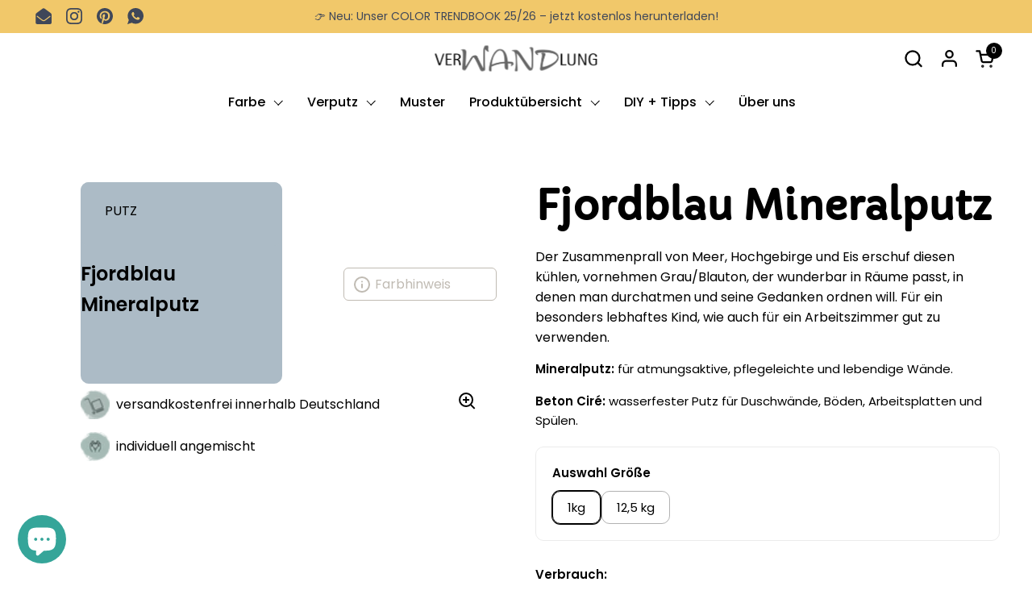

--- FILE ---
content_type: text/html; charset=utf-8
request_url: https://www.farbenonlineshop.de/products/fjordblau-putz
body_size: 47691
content:
<!doctype html><html id="html" class="no-js" lang="de" dir="ltr">
  <head>
<!-- Google Tag Manager -->
<script>(function(w,d,s,l,i){w[l]=w[l]||[];w[l].push({'gtm.start':
new Date().getTime(),event:'gtm.js'});var f=d.getElementsByTagName(s)[0],
j=d.createElement(s),dl=l!='dataLayer'?'&l='+l:'';j.async=true;j.src=
'https://www.googletagmanager.com/gtm.js?id='+i+dl;f.parentNode.insertBefore(j,f);
})(window,document,'script','dataLayer','GTM-PM978BJQ');</script>
<!-- End Google Tag Manager -->
    <meta charset="utf-8">
    <meta http-equiv="X-UA-Compatible" content="IE=edge,chrome=1">
    <meta name="viewport" content="width=device-width, initial-scale=1.0, height=device-height, minimum-scale=1.0"><link rel="shortcut icon" href="//www.farbenonlineshop.de/cdn/shop/files/favicon-2.png?crop=center&height=32&v=1613725799&width=32" type="image/png" /><!-- Google tag (gtag.js) -->
<script async src="https://www.googletagmanager.com/gtag/js?id=UA-253978998-1"></script>
<script>
  window.dataLayer = window.dataLayer || [];
  function gtag(){dataLayer.push(arguments);}
  gtag('js', new Date());
  gtag('config', 'UA-253978998-1');
</script>
    <title>Mineralputz – Fjordblau – 100% ökologisch &ndash; VerWANDlung Farbladen
</title><meta name="description" content="Mineralischer Putz in Fjordblau für ein gesundes Raumklima. Kalkputz innen für Wohnen und Bad. VerWANDle dein Zuhause – Jetzt Farbmuster bestellen.">

<meta property="og:site_name" content="VerWANDlung Farbladen">
<meta property="og:url" content="https://www.farbenonlineshop.de/products/fjordblau-putz">
<meta property="og:title" content="Mineralputz – Fjordblau – 100% ökologisch">
<meta property="og:type" content="product">
<meta property="og:description" content="Mineralischer Putz in Fjordblau für ein gesundes Raumklima. Kalkputz innen für Wohnen und Bad. VerWANDle dein Zuhause – Jetzt Farbmuster bestellen."><meta property="og:image" content="http://www.farbenonlineshop.de/cdn/shop/products/800x800_3637bb76-ec4e-4d44-9cd0-4ef4ac743d38.png?v=1652968124">
  <meta property="og:image:secure_url" content="https://www.farbenonlineshop.de/cdn/shop/products/800x800_3637bb76-ec4e-4d44-9cd0-4ef4ac743d38.png?v=1652968124">
  <meta property="og:image:width" content="800">
  <meta property="og:image:height" content="800"><meta property="og:price:amount" content="21,00">
  <meta property="og:price:currency" content="EUR"><meta name="twitter:card" content="summary_large_image">
<meta name="twitter:title" content="Mineralputz – Fjordblau – 100% ökologisch">
<meta name="twitter:description" content="Mineralischer Putz in Fjordblau für ein gesundes Raumklima. Kalkputz innen für Wohnen und Bad. VerWANDle dein Zuhause – Jetzt Farbmuster bestellen."><script type="application/ld+json">
  [
    {
      "@context": "https://schema.org",
      "@type": "WebSite",
      "name": "VerWANDlung Farbladen",
      "url": "https:\/\/www.farbenonlineshop.de"
    },
    {
      "@context": "https://schema.org",
      "@type": "Organization",
      "name": "VerWANDlung Farbladen",
      "url": "https:\/\/www.farbenonlineshop.de"
    }
  ]
</script>

<script type="application/ld+json">
{
  "@context": "http://schema.org",
  "@type": "BreadcrumbList",
  "itemListElement": [
    {
      "@type": "ListItem",
      "position": 1,
      "name": "Startseite",
      "item": "https://www.farbenonlineshop.de"
    },{
        "@type": "ListItem",
        "position": 2,
        "name": "Fjordblau Mineralputz",
        "item": "https://www.farbenonlineshop.de/products/fjordblau-putz"
      }]
}
</script><script type="application/ld+json">
  {
    "@context": "http://schema.org",
    "@type": "Product",
    "name": "Fjordblau Mineralputz",
    "url": "https:\/\/www.farbenonlineshop.de\/products\/fjordblau-putz",
    "offers": [{
          "@type" : "Offer","sku": "B10","availability" : "http://schema.org/InStock",
          "price" : 21.0,
          "priceCurrency" : "EUR",
          "url" : "https:\/\/www.farbenonlineshop.de\/products\/fjordblau-putz?variant=43552887111948"
        },
{
          "@type" : "Offer","sku": "B10","availability" : "http://schema.org/InStock",
          "price" : 139.0,
          "priceCurrency" : "EUR",
          "url" : "https:\/\/www.farbenonlineshop.de\/products\/fjordblau-putz?variant=43552887144716"
        }
],
    "brand": {
      "@type": "Brand",
      "name": "VerWANDlung Farbladen"
    },
    "description": "Der Zusammenprall von Meer, Hochgebirge und Eis erschuf diesen kühlen, vornehmen Grau\/Blauton, der wunderbar in Räume passt, in denen man durchatmen und seine Gedanken ordnen will. Für ein besonders lebhaftes Kind, wie auch für ein Arbeitszimmer gut zu verwenden.",
    "category": "Putz","sku": "B10",
    "image": {
      "@type": "ImageObject",
      "url": "https:\/\/www.farbenonlineshop.de\/cdn\/shop\/products\/800x800_3637bb76-ec4e-4d44-9cd0-4ef4ac743d38.png?v=1652968124",
      "image": "https:\/\/www.farbenonlineshop.de\/cdn\/shop\/products\/800x800_3637bb76-ec4e-4d44-9cd0-4ef4ac743d38.png?v=1652968124",
      "name": "Fjordblau Mineralputz",
      "width": "800",
      "height": "800"
    }
  }
  </script><link rel="canonical" href="https://www.farbenonlineshop.de/products/fjordblau-putz">
    <link rel="preconnect" href="https://cdn.shopify.com"><link rel="preconnect" href="https://fonts.shopifycdn.com" crossorigin><link rel="preload" href="//www.farbenonlineshop.de/cdn/fonts/source_sans_pro/sourcesanspro_n7.41cbad1715ffa6489ec3aab1c16fda6d5bdf2235.woff2" as="font" type="font/woff2" crossorigin><link rel="preload" href="//www.farbenonlineshop.de/cdn/fonts/poppins/poppins_n4.0ba78fa5af9b0e1a374041b3ceaadf0a43b41362.woff2" as="font" type="font/woff2" crossorigin><style type="text/css">
@font-face {
  font-family: "Source Sans Pro";
  font-weight: 700;
  font-style: normal;
  font-display: swap;
  src: url("//www.farbenonlineshop.de/cdn/fonts/source_sans_pro/sourcesanspro_n7.41cbad1715ffa6489ec3aab1c16fda6d5bdf2235.woff2") format("woff2"),
       url("//www.farbenonlineshop.de/cdn/fonts/source_sans_pro/sourcesanspro_n7.01173495588557d2be0eb2bb2ecdf8e4f01cf917.woff") format("woff");
}
@font-face {
  font-family: Poppins;
  font-weight: 400;
  font-style: normal;
  font-display: swap;
  src: url("//www.farbenonlineshop.de/cdn/fonts/poppins/poppins_n4.0ba78fa5af9b0e1a374041b3ceaadf0a43b41362.woff2") format("woff2"),
       url("//www.farbenonlineshop.de/cdn/fonts/poppins/poppins_n4.214741a72ff2596839fc9760ee7a770386cf16ca.woff") format("woff");
}
@font-face {
  font-family: Poppins;
  font-weight: 500;
  font-style: normal;
  font-display: swap;
  src: url("//www.farbenonlineshop.de/cdn/fonts/poppins/poppins_n5.ad5b4b72b59a00358afc706450c864c3c8323842.woff2") format("woff2"),
       url("//www.farbenonlineshop.de/cdn/fonts/poppins/poppins_n5.33757fdf985af2d24b32fcd84c9a09224d4b2c39.woff") format("woff");
}
@font-face {
  font-family: Poppins;
  font-weight: 600;
  font-style: normal;
  font-display: swap;
  src: url("//www.farbenonlineshop.de/cdn/fonts/poppins/poppins_n6.aa29d4918bc243723d56b59572e18228ed0786f6.woff2") format("woff2"),
       url("//www.farbenonlineshop.de/cdn/fonts/poppins/poppins_n6.5f815d845fe073750885d5b7e619ee00e8111208.woff") format("woff");
}



</style>
<style type="text/css">

  :root {

    /* Font variables */

    --font-stack-headings-primary: "Capriola", sans-serif;
    --font-weight-headings-primary: 600;
    --font-style-headings-primary: normal;

    --font-stack-body-primary: Poppins, sans-serif;
    --font-weight-body-primary: 400;--font-weight-body-primary-bold: 600;--font-weight-body-primary-medium: 500;--font-style-body-primary: normal;

    --font-stack-body-secondary: "system_ui", -apple-system, 'Segoe UI', Roboto, 'Helvetica Neue', 'Noto Sans', 'Liberation Sans', Arial, sans-serif, 'Apple Color Emoji', 'Segoe UI Emoji', 'Segoe UI Symbol', 'Noto Color Emoji';
    --font-weight-body-secondary: 400;--font-weight-body-secondary-bold: 700;--font-style-body-secondary: normal;

    --font-weight-menu: var(--font-weight-body-primary-medium);
    --font-weight-buttons: var(--font-weight-body-primary-medium);

    --base-headings-primary-size: 60;
    --base-headings-secondary-size: ;
    --base-headings-line: 1.3;
    --base-headings-spacing: 0.0em;

    --base-body-primary-size: 16;
    --base-body-secondary-size: 18;
    --base-body-line: 1.6;

    /* Color variables */

    --color-background-header: #ffffff;
    --color-text-header: #000000;
    --color-foreground-header: #fff;
    --color-borders-header: rgba(0, 0, 0, 0.15);

    --color-background-main: #ffffff;
    --color-secondary-background-main: rgba(0, 0, 0, 0.08);
    --color-third-background-main: rgba(0, 0, 0, 0.04);
    --color-fourth-background-main: rgba(0, 0, 0, 0.02);
    --color-opacity-background-main: rgba(255, 255, 255, 0);
    --color-text-main: #000000;
    --color-foreground-main: #fff;
    --color-secondary-text-main: rgba(0, 0, 0, 0.6);
    --color-borders-main: rgba(0, 0, 0, 0.1);
    --color-background-main-alternate: #f2f2f2;

    --color-background-product-card: rgba(0,0,0,0);
    --color-background-cart-card: rgba(0,0,0,0);

    --color-background-footer: #3f4759;
    --color-text-footer: #f2efec;
    --color-borders-footer: rgba(242, 239, 236, 0.15);

    --color-borders-forms-primary: rgba(0, 0, 0, 0.3);
    --color-borders-forms-secondary: rgba(0, 0, 0, 0.6);

    /* Borders */

    --border-width-cards: px;
    --border-radius-cards: 0;
    --border-width-buttons: 1px;
    --border-radius-buttons: 10px;
    --border-width-forms: 1px;
    --border-radius-forms: 6px;
    --border-radius-widgets: 10px;


    /* Layout */

    --grid-gap-original-base: 32px;
    --container-vertical-space-base: 140px;
    --image-fit-padding: 10%;

  }

  .facets--horiz .facets__summary, #main select, .sidebar select {
    background-image: url('data:image/svg+xml;utf8,<svg fill="none" height="7" viewBox="0 0 12 7" width="12" xmlns="http://www.w3.org/2000/svg"><g fill="%23000000"><path d="m1.2334.554688 5.65685 5.656852-.7071.70711-5.656858-5.65686z"/><path d="m11.8252 1.26221-5.65686 5.65685-.70711-.70711 5.65687-5.65685z"/></g></svg>');
  }

  .star-rating__stars {
    background-image: url('data:image/svg+xml;utf8,<svg width="20" height="14" viewBox="0 0 14 13" fill="rgba%280%2C+0%2C+0%2C+0.1%29" xmlns="http://www.w3.org/2000/svg"><path d="m7 0 1.572 4.837h5.085l-4.114 2.99 1.572 4.836L7 9.673l-4.114 2.99 1.571-4.837-4.114-2.99h5.085L7 0Z" stroke="rgba%280%2C+0%2C+0%2C+0.1%29" stroke-width="0"/></svg>');
  }
  .star-rating__stars-active {
    background-image: url('data:image/svg+xml;utf8,<svg width="20" height="13" viewBox="0 0 14 13" fill="none" xmlns="http://www.w3.org/2000/svg"><path d="m7 0 1.572 4.837h5.085l-4.114 2.99 1.572 4.836L7 9.673l-4.114 2.99 1.571-4.837-4.114-2.99h5.085L7 0Z" fill="%23000000" stroke-width="0"/></svg>');
  }

</style>

<style id="root-height">
  :root {
    --window-height: 100vh;
  }
</style>
<link href="//www.farbenonlineshop.de/cdn/shop/t/19/assets/theme.css?v=27613878914674375721690392433" as="style" rel="preload"><link href="//www.farbenonlineshop.de/cdn/shop/t/19/assets/theme-custom.css?v=95844086807081794321748604911" as="style" rel="preload"><link href="//www.farbenonlineshop.de/cdn/shop/t/19/assets/section-header.css?v=8857227440978548531690392441" as="style" rel="preload"><link href="//www.farbenonlineshop.de/cdn/shop/t/19/assets/component-product-item.css?v=147777405057347779551690392431" as="style" rel="preload"><link href="//www.farbenonlineshop.de/cdn/shop/t/19/assets/component-product-variants.css?v=181504290109420163051690392433" as="style" rel="preload"><link href="//www.farbenonlineshop.de/cdn/shop/t/19/assets/section-main-product.css?v=117682274236765113001690392440" as="style" rel="preload"><link href="//www.farbenonlineshop.de/cdn/shop/t/19/assets/theme.css?v=27613878914674375721690392433" rel="stylesheet" type="text/css" media="all" />
    <link href="//www.farbenonlineshop.de/cdn/shop/t/19/assets/theme-custom.css?v=95844086807081794321748604911" rel="stylesheet" type="text/css" media="all" />
    <script>window.performance && window.performance.mark && window.performance.mark('shopify.content_for_header.start');</script><meta name="google-site-verification" content="spZ8QuvIw5-KRDypwYYptBgoaGXgzlUrQgXamTi4mGQ">
<meta id="shopify-digital-wallet" name="shopify-digital-wallet" content="/35020177546/digital_wallets/dialog">
<meta name="shopify-checkout-api-token" content="baa5d35ea2a842b83a0269f72739885f">
<meta id="in-context-paypal-metadata" data-shop-id="35020177546" data-venmo-supported="false" data-environment="production" data-locale="de_DE" data-paypal-v4="true" data-currency="EUR">
<link rel="alternate" type="application/json+oembed" href="https://www.farbenonlineshop.de/products/fjordblau-putz.oembed">
<script async="async" src="/checkouts/internal/preloads.js?locale=de-DE"></script>
<link rel="preconnect" href="https://shop.app" crossorigin="anonymous">
<script async="async" src="https://shop.app/checkouts/internal/preloads.js?locale=de-DE&shop_id=35020177546" crossorigin="anonymous"></script>
<script id="apple-pay-shop-capabilities" type="application/json">{"shopId":35020177546,"countryCode":"DE","currencyCode":"EUR","merchantCapabilities":["supports3DS"],"merchantId":"gid:\/\/shopify\/Shop\/35020177546","merchantName":"VerWANDlung Farbladen","requiredBillingContactFields":["postalAddress","email"],"requiredShippingContactFields":["postalAddress","email"],"shippingType":"shipping","supportedNetworks":["visa","maestro","masterCard"],"total":{"type":"pending","label":"VerWANDlung Farbladen","amount":"1.00"},"shopifyPaymentsEnabled":true,"supportsSubscriptions":true}</script>
<script id="shopify-features" type="application/json">{"accessToken":"baa5d35ea2a842b83a0269f72739885f","betas":["rich-media-storefront-analytics"],"domain":"www.farbenonlineshop.de","predictiveSearch":true,"shopId":35020177546,"locale":"de"}</script>
<script>var Shopify = Shopify || {};
Shopify.shop = "verwandlung-online-shop.myshopify.com";
Shopify.locale = "de";
Shopify.currency = {"active":"EUR","rate":"1.0"};
Shopify.country = "DE";
Shopify.theme = {"name":"VerWANDlung 2023","id":143566897420,"schema_name":"Combine","schema_version":"2.1.0","theme_store_id":null,"role":"main"};
Shopify.theme.handle = "null";
Shopify.theme.style = {"id":null,"handle":null};
Shopify.cdnHost = "www.farbenonlineshop.de/cdn";
Shopify.routes = Shopify.routes || {};
Shopify.routes.root = "/";</script>
<script type="module">!function(o){(o.Shopify=o.Shopify||{}).modules=!0}(window);</script>
<script>!function(o){function n(){var o=[];function n(){o.push(Array.prototype.slice.apply(arguments))}return n.q=o,n}var t=o.Shopify=o.Shopify||{};t.loadFeatures=n(),t.autoloadFeatures=n()}(window);</script>
<script>
  window.ShopifyPay = window.ShopifyPay || {};
  window.ShopifyPay.apiHost = "shop.app\/pay";
  window.ShopifyPay.redirectState = null;
</script>
<script id="shop-js-analytics" type="application/json">{"pageType":"product"}</script>
<script defer="defer" async type="module" src="//www.farbenonlineshop.de/cdn/shopifycloud/shop-js/modules/v2/client.init-shop-cart-sync_e98Ab_XN.de.esm.js"></script>
<script defer="defer" async type="module" src="//www.farbenonlineshop.de/cdn/shopifycloud/shop-js/modules/v2/chunk.common_Pcw9EP95.esm.js"></script>
<script defer="defer" async type="module" src="//www.farbenonlineshop.de/cdn/shopifycloud/shop-js/modules/v2/chunk.modal_CzmY4ZhL.esm.js"></script>
<script type="module">
  await import("//www.farbenonlineshop.de/cdn/shopifycloud/shop-js/modules/v2/client.init-shop-cart-sync_e98Ab_XN.de.esm.js");
await import("//www.farbenonlineshop.de/cdn/shopifycloud/shop-js/modules/v2/chunk.common_Pcw9EP95.esm.js");
await import("//www.farbenonlineshop.de/cdn/shopifycloud/shop-js/modules/v2/chunk.modal_CzmY4ZhL.esm.js");

  window.Shopify.SignInWithShop?.initShopCartSync?.({"fedCMEnabled":true,"windoidEnabled":true});

</script>
<script>
  window.Shopify = window.Shopify || {};
  if (!window.Shopify.featureAssets) window.Shopify.featureAssets = {};
  window.Shopify.featureAssets['shop-js'] = {"shop-cart-sync":["modules/v2/client.shop-cart-sync_DazCVyJ3.de.esm.js","modules/v2/chunk.common_Pcw9EP95.esm.js","modules/v2/chunk.modal_CzmY4ZhL.esm.js"],"init-fed-cm":["modules/v2/client.init-fed-cm_D0AulfmK.de.esm.js","modules/v2/chunk.common_Pcw9EP95.esm.js","modules/v2/chunk.modal_CzmY4ZhL.esm.js"],"shop-cash-offers":["modules/v2/client.shop-cash-offers_BISyWFEA.de.esm.js","modules/v2/chunk.common_Pcw9EP95.esm.js","modules/v2/chunk.modal_CzmY4ZhL.esm.js"],"shop-login-button":["modules/v2/client.shop-login-button_D_c1vx_E.de.esm.js","modules/v2/chunk.common_Pcw9EP95.esm.js","modules/v2/chunk.modal_CzmY4ZhL.esm.js"],"pay-button":["modules/v2/client.pay-button_CHADzJ4g.de.esm.js","modules/v2/chunk.common_Pcw9EP95.esm.js","modules/v2/chunk.modal_CzmY4ZhL.esm.js"],"shop-button":["modules/v2/client.shop-button_CQnD2U3v.de.esm.js","modules/v2/chunk.common_Pcw9EP95.esm.js","modules/v2/chunk.modal_CzmY4ZhL.esm.js"],"avatar":["modules/v2/client.avatar_BTnouDA3.de.esm.js"],"init-windoid":["modules/v2/client.init-windoid_CmA0-hrC.de.esm.js","modules/v2/chunk.common_Pcw9EP95.esm.js","modules/v2/chunk.modal_CzmY4ZhL.esm.js"],"init-shop-for-new-customer-accounts":["modules/v2/client.init-shop-for-new-customer-accounts_BCzC_Mib.de.esm.js","modules/v2/client.shop-login-button_D_c1vx_E.de.esm.js","modules/v2/chunk.common_Pcw9EP95.esm.js","modules/v2/chunk.modal_CzmY4ZhL.esm.js"],"init-shop-email-lookup-coordinator":["modules/v2/client.init-shop-email-lookup-coordinator_DYzOit4u.de.esm.js","modules/v2/chunk.common_Pcw9EP95.esm.js","modules/v2/chunk.modal_CzmY4ZhL.esm.js"],"init-shop-cart-sync":["modules/v2/client.init-shop-cart-sync_e98Ab_XN.de.esm.js","modules/v2/chunk.common_Pcw9EP95.esm.js","modules/v2/chunk.modal_CzmY4ZhL.esm.js"],"shop-toast-manager":["modules/v2/client.shop-toast-manager_Bc-1elH8.de.esm.js","modules/v2/chunk.common_Pcw9EP95.esm.js","modules/v2/chunk.modal_CzmY4ZhL.esm.js"],"init-customer-accounts":["modules/v2/client.init-customer-accounts_CqlRHmZs.de.esm.js","modules/v2/client.shop-login-button_D_c1vx_E.de.esm.js","modules/v2/chunk.common_Pcw9EP95.esm.js","modules/v2/chunk.modal_CzmY4ZhL.esm.js"],"init-customer-accounts-sign-up":["modules/v2/client.init-customer-accounts-sign-up_DZmBw6yB.de.esm.js","modules/v2/client.shop-login-button_D_c1vx_E.de.esm.js","modules/v2/chunk.common_Pcw9EP95.esm.js","modules/v2/chunk.modal_CzmY4ZhL.esm.js"],"shop-follow-button":["modules/v2/client.shop-follow-button_Cx-w7rSq.de.esm.js","modules/v2/chunk.common_Pcw9EP95.esm.js","modules/v2/chunk.modal_CzmY4ZhL.esm.js"],"checkout-modal":["modules/v2/client.checkout-modal_Djjmh8qM.de.esm.js","modules/v2/chunk.common_Pcw9EP95.esm.js","modules/v2/chunk.modal_CzmY4ZhL.esm.js"],"shop-login":["modules/v2/client.shop-login_DMZMgoZf.de.esm.js","modules/v2/chunk.common_Pcw9EP95.esm.js","modules/v2/chunk.modal_CzmY4ZhL.esm.js"],"lead-capture":["modules/v2/client.lead-capture_SqejaEd8.de.esm.js","modules/v2/chunk.common_Pcw9EP95.esm.js","modules/v2/chunk.modal_CzmY4ZhL.esm.js"],"payment-terms":["modules/v2/client.payment-terms_DUeEqFTJ.de.esm.js","modules/v2/chunk.common_Pcw9EP95.esm.js","modules/v2/chunk.modal_CzmY4ZhL.esm.js"]};
</script>
<script>(function() {
  var isLoaded = false;
  function asyncLoad() {
    if (isLoaded) return;
    isLoaded = true;
    var urls = ["https:\/\/cdn.calconic.com\/static\/js\/calconic.min.js?shop=verwandlung-online-shop.myshopify.com","https:\/\/cdn.calconic.com\/static\/js\/calconic.cart.min.js?shop=verwandlung-online-shop.myshopify.com","https:\/\/blog.sfapp.magefan.top\/js\/mfLoadSearchScripts.js?shop=verwandlung-online-shop.myshopify.com","https:\/\/tseish-app.connect.trustedshops.com\/esc.js?apiBaseUrl=aHR0cHM6Ly90c2Vpc2gtYXBwLmNvbm5lY3QudHJ1c3RlZHNob3BzLmNvbQ==\u0026instanceId=dmVyd2FuZGx1bmctb25saW5lLXNob3AubXlzaG9waWZ5LmNvbQ==\u0026shop=verwandlung-online-shop.myshopify.com"];
    for (var i = 0; i < urls.length; i++) {
      var s = document.createElement('script');
      s.type = 'text/javascript';
      s.async = true;
      s.src = urls[i];
      var x = document.getElementsByTagName('script')[0];
      x.parentNode.insertBefore(s, x);
    }
  };
  if(window.attachEvent) {
    window.attachEvent('onload', asyncLoad);
  } else {
    window.addEventListener('load', asyncLoad, false);
  }
})();</script>
<script id="__st">var __st={"a":35020177546,"offset":3600,"reqid":"f780b082-a692-4094-a317-9c801ffb68a4-1769479027","pageurl":"www.farbenonlineshop.de\/products\/fjordblau-putz","u":"81e30e862f35","p":"product","rtyp":"product","rid":7966245880076};</script>
<script>window.ShopifyPaypalV4VisibilityTracking = true;</script>
<script id="captcha-bootstrap">!function(){'use strict';const t='contact',e='account',n='new_comment',o=[[t,t],['blogs',n],['comments',n],[t,'customer']],c=[[e,'customer_login'],[e,'guest_login'],[e,'recover_customer_password'],[e,'create_customer']],r=t=>t.map((([t,e])=>`form[action*='/${t}']:not([data-nocaptcha='true']) input[name='form_type'][value='${e}']`)).join(','),a=t=>()=>t?[...document.querySelectorAll(t)].map((t=>t.form)):[];function s(){const t=[...o],e=r(t);return a(e)}const i='password',u='form_key',d=['recaptcha-v3-token','g-recaptcha-response','h-captcha-response',i],f=()=>{try{return window.sessionStorage}catch{return}},m='__shopify_v',_=t=>t.elements[u];function p(t,e,n=!1){try{const o=window.sessionStorage,c=JSON.parse(o.getItem(e)),{data:r}=function(t){const{data:e,action:n}=t;return t[m]||n?{data:e,action:n}:{data:t,action:n}}(c);for(const[e,n]of Object.entries(r))t.elements[e]&&(t.elements[e].value=n);n&&o.removeItem(e)}catch(o){console.error('form repopulation failed',{error:o})}}const l='form_type',E='cptcha';function T(t){t.dataset[E]=!0}const w=window,h=w.document,L='Shopify',v='ce_forms',y='captcha';let A=!1;((t,e)=>{const n=(g='f06e6c50-85a8-45c8-87d0-21a2b65856fe',I='https://cdn.shopify.com/shopifycloud/storefront-forms-hcaptcha/ce_storefront_forms_captcha_hcaptcha.v1.5.2.iife.js',D={infoText:'Durch hCaptcha geschützt',privacyText:'Datenschutz',termsText:'Allgemeine Geschäftsbedingungen'},(t,e,n)=>{const o=w[L][v],c=o.bindForm;if(c)return c(t,g,e,D).then(n);var r;o.q.push([[t,g,e,D],n]),r=I,A||(h.body.append(Object.assign(h.createElement('script'),{id:'captcha-provider',async:!0,src:r})),A=!0)});var g,I,D;w[L]=w[L]||{},w[L][v]=w[L][v]||{},w[L][v].q=[],w[L][y]=w[L][y]||{},w[L][y].protect=function(t,e){n(t,void 0,e),T(t)},Object.freeze(w[L][y]),function(t,e,n,w,h,L){const[v,y,A,g]=function(t,e,n){const i=e?o:[],u=t?c:[],d=[...i,...u],f=r(d),m=r(i),_=r(d.filter((([t,e])=>n.includes(e))));return[a(f),a(m),a(_),s()]}(w,h,L),I=t=>{const e=t.target;return e instanceof HTMLFormElement?e:e&&e.form},D=t=>v().includes(t);t.addEventListener('submit',(t=>{const e=I(t);if(!e)return;const n=D(e)&&!e.dataset.hcaptchaBound&&!e.dataset.recaptchaBound,o=_(e),c=g().includes(e)&&(!o||!o.value);(n||c)&&t.preventDefault(),c&&!n&&(function(t){try{if(!f())return;!function(t){const e=f();if(!e)return;const n=_(t);if(!n)return;const o=n.value;o&&e.removeItem(o)}(t);const e=Array.from(Array(32),(()=>Math.random().toString(36)[2])).join('');!function(t,e){_(t)||t.append(Object.assign(document.createElement('input'),{type:'hidden',name:u})),t.elements[u].value=e}(t,e),function(t,e){const n=f();if(!n)return;const o=[...t.querySelectorAll(`input[type='${i}']`)].map((({name:t})=>t)),c=[...d,...o],r={};for(const[a,s]of new FormData(t).entries())c.includes(a)||(r[a]=s);n.setItem(e,JSON.stringify({[m]:1,action:t.action,data:r}))}(t,e)}catch(e){console.error('failed to persist form',e)}}(e),e.submit())}));const S=(t,e)=>{t&&!t.dataset[E]&&(n(t,e.some((e=>e===t))),T(t))};for(const o of['focusin','change'])t.addEventListener(o,(t=>{const e=I(t);D(e)&&S(e,y())}));const B=e.get('form_key'),M=e.get(l),P=B&&M;t.addEventListener('DOMContentLoaded',(()=>{const t=y();if(P)for(const e of t)e.elements[l].value===M&&p(e,B);[...new Set([...A(),...v().filter((t=>'true'===t.dataset.shopifyCaptcha))])].forEach((e=>S(e,t)))}))}(h,new URLSearchParams(w.location.search),n,t,e,['guest_login'])})(!0,!0)}();</script>
<script integrity="sha256-4kQ18oKyAcykRKYeNunJcIwy7WH5gtpwJnB7kiuLZ1E=" data-source-attribution="shopify.loadfeatures" defer="defer" src="//www.farbenonlineshop.de/cdn/shopifycloud/storefront/assets/storefront/load_feature-a0a9edcb.js" crossorigin="anonymous"></script>
<script crossorigin="anonymous" defer="defer" src="//www.farbenonlineshop.de/cdn/shopifycloud/storefront/assets/shopify_pay/storefront-65b4c6d7.js?v=20250812"></script>
<script data-source-attribution="shopify.dynamic_checkout.dynamic.init">var Shopify=Shopify||{};Shopify.PaymentButton=Shopify.PaymentButton||{isStorefrontPortableWallets:!0,init:function(){window.Shopify.PaymentButton.init=function(){};var t=document.createElement("script");t.src="https://www.farbenonlineshop.de/cdn/shopifycloud/portable-wallets/latest/portable-wallets.de.js",t.type="module",document.head.appendChild(t)}};
</script>
<script data-source-attribution="shopify.dynamic_checkout.buyer_consent">
  function portableWalletsHideBuyerConsent(e){var t=document.getElementById("shopify-buyer-consent"),n=document.getElementById("shopify-subscription-policy-button");t&&n&&(t.classList.add("hidden"),t.setAttribute("aria-hidden","true"),n.removeEventListener("click",e))}function portableWalletsShowBuyerConsent(e){var t=document.getElementById("shopify-buyer-consent"),n=document.getElementById("shopify-subscription-policy-button");t&&n&&(t.classList.remove("hidden"),t.removeAttribute("aria-hidden"),n.addEventListener("click",e))}window.Shopify?.PaymentButton&&(window.Shopify.PaymentButton.hideBuyerConsent=portableWalletsHideBuyerConsent,window.Shopify.PaymentButton.showBuyerConsent=portableWalletsShowBuyerConsent);
</script>
<script data-source-attribution="shopify.dynamic_checkout.cart.bootstrap">document.addEventListener("DOMContentLoaded",(function(){function t(){return document.querySelector("shopify-accelerated-checkout-cart, shopify-accelerated-checkout")}if(t())Shopify.PaymentButton.init();else{new MutationObserver((function(e,n){t()&&(Shopify.PaymentButton.init(),n.disconnect())})).observe(document.body,{childList:!0,subtree:!0})}}));
</script>
<link id="shopify-accelerated-checkout-styles" rel="stylesheet" media="screen" href="https://www.farbenonlineshop.de/cdn/shopifycloud/portable-wallets/latest/accelerated-checkout-backwards-compat.css" crossorigin="anonymous">
<style id="shopify-accelerated-checkout-cart">
        #shopify-buyer-consent {
  margin-top: 1em;
  display: inline-block;
  width: 100%;
}

#shopify-buyer-consent.hidden {
  display: none;
}

#shopify-subscription-policy-button {
  background: none;
  border: none;
  padding: 0;
  text-decoration: underline;
  font-size: inherit;
  cursor: pointer;
}

#shopify-subscription-policy-button::before {
  box-shadow: none;
}

      </style>

<script>window.performance && window.performance.mark && window.performance.mark('shopify.content_for_header.end');</script>
    <script type="text/javascript">
var _iub = _iub || [];
_iub.csConfiguration = {"siteId":3859894,"cookiePolicyId":97298112,"lang":"de","storage":{"useSiteId":true}};
<!-- code for Shopify (1 of 2) -->
    var onPreferenceExpressedOrNotNeededCallback = function(prefs) {
        var isPrefEmpty = !prefs || Object.keys(prefs).length === 0;
        var consent = isPrefEmpty ? _iub.cs.api.getPreferences() : prefs;
        var shopifyPurposes = {
          "analytics": [4, 's'],
          "marketing": [5, 'adv'],
          "preferences": [2, 3],
          "sale_of_data": ['s', 'sh'],
        }
        var expressedConsent = {};
        Object.keys(shopifyPurposes).forEach(function(purposeItem) {
          var purposeExpressed = null
          shopifyPurposes[purposeItem].forEach(item => {
            if (consent.purposes && typeof consent.purposes[item] === 'boolean') {
              purposeExpressed = consent.purposes[item];
            }
            if (consent.uspr && typeof consent.uspr[item] === 'boolean' && purposeExpressed !== false) {
              purposeExpressed = consent.uspr[item];
            }
          })
 
          if (typeof purposeExpressed === 'boolean') {
            expressedConsent[purposeItem] = purposeExpressed;
          }
        })
        window.Shopify.customerPrivacy.setTrackingConsent(expressedConsent, function() {});
    }
    if (typeof _iub.csConfiguration.callback === 'object') {
        _iub.csConfiguration.callback.onPreferenceExpressedOrNotNeeded = onPreferenceExpressedOrNotNeededCallback;
    } else {
        _iub.csConfiguration.callback = {
            onPreferenceExpressedOrNotNeeded: onPreferenceExpressedOrNotNeededCallback
        };
    }
</script>
<script type="text/javascript" src="https://cs.iubenda.com/autoblocking/3859894.js"></script>
<script type="text/javascript" src="//cdn.iubenda.com/cs/iubenda_cs.js" charset="UTF-8" async></script>
<!-- code for Shopify (2 of 2) - Tracking API -->
<script type="text/javascript">
window.Shopify.loadFeatures(
  [
    {
      name: 'consent-tracking-api',
      version: '0.1',
    },
  ],
  function(error) {
    if (error) {
      throw error;
    }
  }
);
</script>
    <script type="text/javascript">var _iub = _iub || {}; _iub.cons_instructions = _iub.cons_instructions || []; _iub.cons_instructions.push(["init", {api_key: "OXRAr4TyCNzxjJ4TafVBJfdboSDwVXOd"}]);</script><script type="text/javascript" src="https://cdn.iubenda.com/cons/iubenda_cons.js" async></script>
    <script>
      /* js helpers */
      const debounce = (fn, wait) => {
        let t;
        return (...args) => {
          clearTimeout(t);
          t = setTimeout(() => fn.apply(this, args), wait);
        };
      }
      window.KEYCODES = {
        TAB: 9,
        ESC: 27,
        DOWN: 40,
        RIGHT: 39,
        UP: 38,
        LEFT: 37,
        RETURN: 13
      };
      /* background image sizes */
      const rbi = [];
      const rbiSetSize = (img) => {
        if ( img.offsetWidth / img.dataset.ratio < img.offsetHeight ) {
          img.setAttribute('sizes', `${Math.ceil(img.offsetHeight * img.dataset.ratio)}px`);
        } else {
          img.setAttribute('sizes', `${Math.ceil(img.offsetWidth)}px`);
        }
      }
      window.addEventListener('resize', debounce(()=>{
        for ( let img of rbi ) {
          rbiSetSize(img);
        }
      }, 250));
      /* lazy looad images reveal effect */
      const imageReveal = new IntersectionObserver((entries, observer)=>{
        entries.forEach(entry=>{
          if ( entry.isIntersecting ) {
            setTimeout(()=>{
              entry.target.classList.remove('lazy-image--to-reveal');
            }, 500);
            entry.target.classList.add('lazy-image--revealed');
            observer.unobserve(entry.target);
          }
        });
      }, {rootMargin: '20px 0px 0px 0px'});
    </script><noscript>
      <link rel="stylesheet" href="//www.farbenonlineshop.de/cdn/shop/t/19/assets/theme-noscript.css?v=117838521658531045241690392432">
    </noscript>
    <meta name="google-site-verification" content="L4EVp1EwAjK9q565Az3NS9ygY4wK4qnXYGnUKugTcFA" />
  <meta name="google-site-verification" content="jU4J2qKwbB7Icmy0oupvFTpfwdIuk1R2tlil_DvD8XY" /><!-- BEGIN app block: shopify://apps/seo-on-blog/blocks/avada-seoon-setting/a45c3e67-be9f-4255-a194-b255a24f37c9 --><!-- BEGIN app snippet: avada-seoon-robot --><!-- Avada SEOOn Robot -->





<!-- END app snippet -->
<!-- BEGIN app snippet: avada-seoon-social --><!-- Avada SEOOn Social -->



<!-- END app snippet -->
<!-- BEGIN app snippet: avada-seoon-gsd --><!-- END app snippet -->
<!-- BEGIN app snippet: avada-seoon-custom-css --> <!-- END app snippet -->
<!-- BEGIN app snippet: avada-seoon-faqs-gsd -->

<!-- END app snippet -->
<!-- BEGIN app snippet: avada-seoon-page-tag --><!-- Avada SEOOn Page Tag -->
<!-- BEGIN app snippet: avada-seoon-robot --><!-- Avada SEOOn Robot -->





<!-- END app snippet -->

<link href="//cdn.shopify.com/extensions/019b2f73-0fda-7492-9f0c-984659b366db/seoon-blog-107/assets/page-tag.css" rel="stylesheet" type="text/css" media="all" />
<!-- END Avada SEOOn Page Tag -->
<!-- END app snippet -->
<!-- BEGIN app snippet: avada-seoon-recipe-gsd -->

<!-- END app snippet -->
<!-- BEGIN app snippet: avada-seoon-protect-content --><!-- Avada SEOOn Protect Content --><!--End Avada SEOOn Protect Content -->
<!-- END app snippet -->

<!-- END app block --><!-- BEGIN app block: shopify://apps/microsoft-clarity/blocks/clarity_js/31c3d126-8116-4b4a-8ba1-baeda7c4aeea -->
<script type="text/javascript">
  (function (c, l, a, r, i, t, y) {
    c[a] = c[a] || function () { (c[a].q = c[a].q || []).push(arguments); };
    t = l.createElement(r); t.async = 1; t.src = "https://www.clarity.ms/tag/" + i + "?ref=shopify";
    y = l.getElementsByTagName(r)[0]; y.parentNode.insertBefore(t, y);

    c.Shopify.loadFeatures([{ name: "consent-tracking-api", version: "0.1" }], error => {
      if (error) {
        console.error("Error loading Shopify features:", error);
        return;
      }

      c[a]('consentv2', {
        ad_Storage: c.Shopify.customerPrivacy.marketingAllowed() ? "granted" : "denied",
        analytics_Storage: c.Shopify.customerPrivacy.analyticsProcessingAllowed() ? "granted" : "denied",
      });
    });

    l.addEventListener("visitorConsentCollected", function (e) {
      c[a]('consentv2', {
        ad_Storage: e.detail.marketingAllowed ? "granted" : "denied",
        analytics_Storage: e.detail.analyticsAllowed ? "granted" : "denied",
      });
    });
  })(window, document, "clarity", "script", "sjwv6rrll4");
</script>



<!-- END app block --><link href="https://cdn.shopify.com/extensions/019b2f73-0fda-7492-9f0c-984659b366db/seoon-blog-107/assets/style-dynamic-product.css" rel="stylesheet" type="text/css" media="all">
<script src="https://cdn.shopify.com/extensions/e8878072-2f6b-4e89-8082-94b04320908d/inbox-1254/assets/inbox-chat-loader.js" type="text/javascript" defer="defer"></script>
<script src="https://cdn.shopify.com/extensions/019bc5da-5ba6-7e9a-9888-a6222a70d7c3/js-client-214/assets/pushowl-shopify.js" type="text/javascript" defer="defer"></script>
<link href="https://monorail-edge.shopifysvc.com" rel="dns-prefetch">
<script>(function(){if ("sendBeacon" in navigator && "performance" in window) {try {var session_token_from_headers = performance.getEntriesByType('navigation')[0].serverTiming.find(x => x.name == '_s').description;} catch {var session_token_from_headers = undefined;}var session_cookie_matches = document.cookie.match(/_shopify_s=([^;]*)/);var session_token_from_cookie = session_cookie_matches && session_cookie_matches.length === 2 ? session_cookie_matches[1] : "";var session_token = session_token_from_headers || session_token_from_cookie || "";function handle_abandonment_event(e) {var entries = performance.getEntries().filter(function(entry) {return /monorail-edge.shopifysvc.com/.test(entry.name);});if (!window.abandonment_tracked && entries.length === 0) {window.abandonment_tracked = true;var currentMs = Date.now();var navigation_start = performance.timing.navigationStart;var payload = {shop_id: 35020177546,url: window.location.href,navigation_start,duration: currentMs - navigation_start,session_token,page_type: "product"};window.navigator.sendBeacon("https://monorail-edge.shopifysvc.com/v1/produce", JSON.stringify({schema_id: "online_store_buyer_site_abandonment/1.1",payload: payload,metadata: {event_created_at_ms: currentMs,event_sent_at_ms: currentMs}}));}}window.addEventListener('pagehide', handle_abandonment_event);}}());</script>
<script id="web-pixels-manager-setup">(function e(e,d,r,n,o){if(void 0===o&&(o={}),!Boolean(null===(a=null===(i=window.Shopify)||void 0===i?void 0:i.analytics)||void 0===a?void 0:a.replayQueue)){var i,a;window.Shopify=window.Shopify||{};var t=window.Shopify;t.analytics=t.analytics||{};var s=t.analytics;s.replayQueue=[],s.publish=function(e,d,r){return s.replayQueue.push([e,d,r]),!0};try{self.performance.mark("wpm:start")}catch(e){}var l=function(){var e={modern:/Edge?\/(1{2}[4-9]|1[2-9]\d|[2-9]\d{2}|\d{4,})\.\d+(\.\d+|)|Firefox\/(1{2}[4-9]|1[2-9]\d|[2-9]\d{2}|\d{4,})\.\d+(\.\d+|)|Chrom(ium|e)\/(9{2}|\d{3,})\.\d+(\.\d+|)|(Maci|X1{2}).+ Version\/(15\.\d+|(1[6-9]|[2-9]\d|\d{3,})\.\d+)([,.]\d+|)( \(\w+\)|)( Mobile\/\w+|) Safari\/|Chrome.+OPR\/(9{2}|\d{3,})\.\d+\.\d+|(CPU[ +]OS|iPhone[ +]OS|CPU[ +]iPhone|CPU IPhone OS|CPU iPad OS)[ +]+(15[._]\d+|(1[6-9]|[2-9]\d|\d{3,})[._]\d+)([._]\d+|)|Android:?[ /-](13[3-9]|1[4-9]\d|[2-9]\d{2}|\d{4,})(\.\d+|)(\.\d+|)|Android.+Firefox\/(13[5-9]|1[4-9]\d|[2-9]\d{2}|\d{4,})\.\d+(\.\d+|)|Android.+Chrom(ium|e)\/(13[3-9]|1[4-9]\d|[2-9]\d{2}|\d{4,})\.\d+(\.\d+|)|SamsungBrowser\/([2-9]\d|\d{3,})\.\d+/,legacy:/Edge?\/(1[6-9]|[2-9]\d|\d{3,})\.\d+(\.\d+|)|Firefox\/(5[4-9]|[6-9]\d|\d{3,})\.\d+(\.\d+|)|Chrom(ium|e)\/(5[1-9]|[6-9]\d|\d{3,})\.\d+(\.\d+|)([\d.]+$|.*Safari\/(?![\d.]+ Edge\/[\d.]+$))|(Maci|X1{2}).+ Version\/(10\.\d+|(1[1-9]|[2-9]\d|\d{3,})\.\d+)([,.]\d+|)( \(\w+\)|)( Mobile\/\w+|) Safari\/|Chrome.+OPR\/(3[89]|[4-9]\d|\d{3,})\.\d+\.\d+|(CPU[ +]OS|iPhone[ +]OS|CPU[ +]iPhone|CPU IPhone OS|CPU iPad OS)[ +]+(10[._]\d+|(1[1-9]|[2-9]\d|\d{3,})[._]\d+)([._]\d+|)|Android:?[ /-](13[3-9]|1[4-9]\d|[2-9]\d{2}|\d{4,})(\.\d+|)(\.\d+|)|Mobile Safari.+OPR\/([89]\d|\d{3,})\.\d+\.\d+|Android.+Firefox\/(13[5-9]|1[4-9]\d|[2-9]\d{2}|\d{4,})\.\d+(\.\d+|)|Android.+Chrom(ium|e)\/(13[3-9]|1[4-9]\d|[2-9]\d{2}|\d{4,})\.\d+(\.\d+|)|Android.+(UC? ?Browser|UCWEB|U3)[ /]?(15\.([5-9]|\d{2,})|(1[6-9]|[2-9]\d|\d{3,})\.\d+)\.\d+|SamsungBrowser\/(5\.\d+|([6-9]|\d{2,})\.\d+)|Android.+MQ{2}Browser\/(14(\.(9|\d{2,})|)|(1[5-9]|[2-9]\d|\d{3,})(\.\d+|))(\.\d+|)|K[Aa][Ii]OS\/(3\.\d+|([4-9]|\d{2,})\.\d+)(\.\d+|)/},d=e.modern,r=e.legacy,n=navigator.userAgent;return n.match(d)?"modern":n.match(r)?"legacy":"unknown"}(),u="modern"===l?"modern":"legacy",c=(null!=n?n:{modern:"",legacy:""})[u],f=function(e){return[e.baseUrl,"/wpm","/b",e.hashVersion,"modern"===e.buildTarget?"m":"l",".js"].join("")}({baseUrl:d,hashVersion:r,buildTarget:u}),m=function(e){var d=e.version,r=e.bundleTarget,n=e.surface,o=e.pageUrl,i=e.monorailEndpoint;return{emit:function(e){var a=e.status,t=e.errorMsg,s=(new Date).getTime(),l=JSON.stringify({metadata:{event_sent_at_ms:s},events:[{schema_id:"web_pixels_manager_load/3.1",payload:{version:d,bundle_target:r,page_url:o,status:a,surface:n,error_msg:t},metadata:{event_created_at_ms:s}}]});if(!i)return console&&console.warn&&console.warn("[Web Pixels Manager] No Monorail endpoint provided, skipping logging."),!1;try{return self.navigator.sendBeacon.bind(self.navigator)(i,l)}catch(e){}var u=new XMLHttpRequest;try{return u.open("POST",i,!0),u.setRequestHeader("Content-Type","text/plain"),u.send(l),!0}catch(e){return console&&console.warn&&console.warn("[Web Pixels Manager] Got an unhandled error while logging to Monorail."),!1}}}}({version:r,bundleTarget:l,surface:e.surface,pageUrl:self.location.href,monorailEndpoint:e.monorailEndpoint});try{o.browserTarget=l,function(e){var d=e.src,r=e.async,n=void 0===r||r,o=e.onload,i=e.onerror,a=e.sri,t=e.scriptDataAttributes,s=void 0===t?{}:t,l=document.createElement("script"),u=document.querySelector("head"),c=document.querySelector("body");if(l.async=n,l.src=d,a&&(l.integrity=a,l.crossOrigin="anonymous"),s)for(var f in s)if(Object.prototype.hasOwnProperty.call(s,f))try{l.dataset[f]=s[f]}catch(e){}if(o&&l.addEventListener("load",o),i&&l.addEventListener("error",i),u)u.appendChild(l);else{if(!c)throw new Error("Did not find a head or body element to append the script");c.appendChild(l)}}({src:f,async:!0,onload:function(){if(!function(){var e,d;return Boolean(null===(d=null===(e=window.Shopify)||void 0===e?void 0:e.analytics)||void 0===d?void 0:d.initialized)}()){var d=window.webPixelsManager.init(e)||void 0;if(d){var r=window.Shopify.analytics;r.replayQueue.forEach((function(e){var r=e[0],n=e[1],o=e[2];d.publishCustomEvent(r,n,o)})),r.replayQueue=[],r.publish=d.publishCustomEvent,r.visitor=d.visitor,r.initialized=!0}}},onerror:function(){return m.emit({status:"failed",errorMsg:"".concat(f," has failed to load")})},sri:function(e){var d=/^sha384-[A-Za-z0-9+/=]+$/;return"string"==typeof e&&d.test(e)}(c)?c:"",scriptDataAttributes:o}),m.emit({status:"loading"})}catch(e){m.emit({status:"failed",errorMsg:(null==e?void 0:e.message)||"Unknown error"})}}})({shopId: 35020177546,storefrontBaseUrl: "https://www.farbenonlineshop.de",extensionsBaseUrl: "https://extensions.shopifycdn.com/cdn/shopifycloud/web-pixels-manager",monorailEndpoint: "https://monorail-edge.shopifysvc.com/unstable/produce_batch",surface: "storefront-renderer",enabledBetaFlags: ["2dca8a86"],webPixelsConfigList: [{"id":"1406009612","configuration":"{\"subdomain\": \"verwandlung-online-shop\"}","eventPayloadVersion":"v1","runtimeContext":"STRICT","scriptVersion":"69e1bed23f1568abe06fb9d113379033","type":"APP","apiClientId":1615517,"privacyPurposes":["ANALYTICS","MARKETING","SALE_OF_DATA"],"dataSharingAdjustments":{"protectedCustomerApprovalScopes":["read_customer_address","read_customer_email","read_customer_name","read_customer_personal_data","read_customer_phone"]}},{"id":"1404764428","configuration":"{\"projectId\":\"sjwv6rrll4\"}","eventPayloadVersion":"v1","runtimeContext":"STRICT","scriptVersion":"cf1781658ed156031118fc4bbc2ed159","type":"APP","apiClientId":240074326017,"privacyPurposes":[],"capabilities":["advanced_dom_events"],"dataSharingAdjustments":{"protectedCustomerApprovalScopes":["read_customer_personal_data"]}},{"id":"909672716","configuration":"{\"config\":\"{\\\"google_tag_ids\\\":[\\\"G-DJWLKZ334J\\\",\\\"GT-5N2P2LS\\\"],\\\"target_country\\\":\\\"DE\\\",\\\"gtag_events\\\":[{\\\"type\\\":\\\"begin_checkout\\\",\\\"action_label\\\":[\\\"G-DJWLKZ334J\\\",\\\"AW-11070318335\\\/CLIbCPTBwOEZEP_N3p4p\\\"]},{\\\"type\\\":\\\"search\\\",\\\"action_label\\\":[\\\"G-DJWLKZ334J\\\",\\\"AW-11070318335\\\/DTSzCO7BwOEZEP_N3p4p\\\"]},{\\\"type\\\":\\\"view_item\\\",\\\"action_label\\\":[\\\"G-DJWLKZ334J\\\",\\\"AW-11070318335\\\/A64UCOvBwOEZEP_N3p4p\\\",\\\"MC-R5GNJ3YG0F\\\"]},{\\\"type\\\":\\\"purchase\\\",\\\"action_label\\\":[\\\"G-DJWLKZ334J\\\",\\\"AW-11070318335\\\/4s1xCOXBwOEZEP_N3p4p\\\",\\\"MC-R5GNJ3YG0F\\\"]},{\\\"type\\\":\\\"page_view\\\",\\\"action_label\\\":[\\\"G-DJWLKZ334J\\\",\\\"AW-11070318335\\\/beTVCOjBwOEZEP_N3p4p\\\",\\\"MC-R5GNJ3YG0F\\\"]},{\\\"type\\\":\\\"add_payment_info\\\",\\\"action_label\\\":[\\\"G-DJWLKZ334J\\\",\\\"AW-11070318335\\\/c1q2CPfBwOEZEP_N3p4p\\\"]},{\\\"type\\\":\\\"add_to_cart\\\",\\\"action_label\\\":[\\\"G-DJWLKZ334J\\\",\\\"AW-11070318335\\\/Tz1-CPHBwOEZEP_N3p4p\\\"]}],\\\"enable_monitoring_mode\\\":false}\"}","eventPayloadVersion":"v1","runtimeContext":"OPEN","scriptVersion":"b2a88bafab3e21179ed38636efcd8a93","type":"APP","apiClientId":1780363,"privacyPurposes":[],"dataSharingAdjustments":{"protectedCustomerApprovalScopes":["read_customer_address","read_customer_email","read_customer_name","read_customer_personal_data","read_customer_phone"]}},{"id":"258474252","configuration":"{\"pixel_id\":\"368995944404501\",\"pixel_type\":\"facebook_pixel\",\"metaapp_system_user_token\":\"-\"}","eventPayloadVersion":"v1","runtimeContext":"OPEN","scriptVersion":"ca16bc87fe92b6042fbaa3acc2fbdaa6","type":"APP","apiClientId":2329312,"privacyPurposes":["ANALYTICS","MARKETING","SALE_OF_DATA"],"dataSharingAdjustments":{"protectedCustomerApprovalScopes":["read_customer_address","read_customer_email","read_customer_name","read_customer_personal_data","read_customer_phone"]}},{"id":"195264780","configuration":"{\"tagID\":\"2613586204899\"}","eventPayloadVersion":"v1","runtimeContext":"STRICT","scriptVersion":"18031546ee651571ed29edbe71a3550b","type":"APP","apiClientId":3009811,"privacyPurposes":["ANALYTICS","MARKETING","SALE_OF_DATA"],"dataSharingAdjustments":{"protectedCustomerApprovalScopes":["read_customer_address","read_customer_email","read_customer_name","read_customer_personal_data","read_customer_phone"]}},{"id":"shopify-app-pixel","configuration":"{}","eventPayloadVersion":"v1","runtimeContext":"STRICT","scriptVersion":"0450","apiClientId":"shopify-pixel","type":"APP","privacyPurposes":["ANALYTICS","MARKETING"]},{"id":"shopify-custom-pixel","eventPayloadVersion":"v1","runtimeContext":"LAX","scriptVersion":"0450","apiClientId":"shopify-pixel","type":"CUSTOM","privacyPurposes":["ANALYTICS","MARKETING"]}],isMerchantRequest: false,initData: {"shop":{"name":"VerWANDlung Farbladen","paymentSettings":{"currencyCode":"EUR"},"myshopifyDomain":"verwandlung-online-shop.myshopify.com","countryCode":"DE","storefrontUrl":"https:\/\/www.farbenonlineshop.de"},"customer":null,"cart":null,"checkout":null,"productVariants":[{"price":{"amount":21.0,"currencyCode":"EUR"},"product":{"title":"Fjordblau Mineralputz","vendor":"VerWANDlung Farbladen","id":"7966245880076","untranslatedTitle":"Fjordblau Mineralputz","url":"\/products\/fjordblau-putz","type":"Putz"},"id":"43552887111948","image":{"src":"\/\/www.farbenonlineshop.de\/cdn\/shop\/files\/44_94974dbc-6a48-4485-a985-153a8853599a.png?v=1740404202"},"sku":"B10","title":"1kg","untranslatedTitle":"1kg"},{"price":{"amount":139.0,"currencyCode":"EUR"},"product":{"title":"Fjordblau Mineralputz","vendor":"VerWANDlung Farbladen","id":"7966245880076","untranslatedTitle":"Fjordblau Mineralputz","url":"\/products\/fjordblau-putz","type":"Putz"},"id":"43552887144716","image":{"src":"\/\/www.farbenonlineshop.de\/cdn\/shop\/files\/44_94974dbc-6a48-4485-a985-153a8853599a.png?v=1740404202"},"sku":"B10","title":"12,5 kg","untranslatedTitle":"12,5 kg"}],"purchasingCompany":null},},"https://www.farbenonlineshop.de/cdn","fcfee988w5aeb613cpc8e4bc33m6693e112",{"modern":"","legacy":""},{"shopId":"35020177546","storefrontBaseUrl":"https:\/\/www.farbenonlineshop.de","extensionBaseUrl":"https:\/\/extensions.shopifycdn.com\/cdn\/shopifycloud\/web-pixels-manager","surface":"storefront-renderer","enabledBetaFlags":"[\"2dca8a86\"]","isMerchantRequest":"false","hashVersion":"fcfee988w5aeb613cpc8e4bc33m6693e112","publish":"custom","events":"[[\"page_viewed\",{}],[\"product_viewed\",{\"productVariant\":{\"price\":{\"amount\":21.0,\"currencyCode\":\"EUR\"},\"product\":{\"title\":\"Fjordblau Mineralputz\",\"vendor\":\"VerWANDlung Farbladen\",\"id\":\"7966245880076\",\"untranslatedTitle\":\"Fjordblau Mineralputz\",\"url\":\"\/products\/fjordblau-putz\",\"type\":\"Putz\"},\"id\":\"43552887111948\",\"image\":{\"src\":\"\/\/www.farbenonlineshop.de\/cdn\/shop\/files\/44_94974dbc-6a48-4485-a985-153a8853599a.png?v=1740404202\"},\"sku\":\"B10\",\"title\":\"1kg\",\"untranslatedTitle\":\"1kg\"}}]]"});</script><script>
  window.ShopifyAnalytics = window.ShopifyAnalytics || {};
  window.ShopifyAnalytics.meta = window.ShopifyAnalytics.meta || {};
  window.ShopifyAnalytics.meta.currency = 'EUR';
  var meta = {"product":{"id":7966245880076,"gid":"gid:\/\/shopify\/Product\/7966245880076","vendor":"VerWANDlung Farbladen","type":"Putz","handle":"fjordblau-putz","variants":[{"id":43552887111948,"price":2100,"name":"Fjordblau Mineralputz - 1kg","public_title":"1kg","sku":"B10"},{"id":43552887144716,"price":13900,"name":"Fjordblau Mineralputz - 12,5 kg","public_title":"12,5 kg","sku":"B10"}],"remote":false},"page":{"pageType":"product","resourceType":"product","resourceId":7966245880076,"requestId":"f780b082-a692-4094-a317-9c801ffb68a4-1769479027"}};
  for (var attr in meta) {
    window.ShopifyAnalytics.meta[attr] = meta[attr];
  }
</script>
<script class="analytics">
  (function () {
    var customDocumentWrite = function(content) {
      var jquery = null;

      if (window.jQuery) {
        jquery = window.jQuery;
      } else if (window.Checkout && window.Checkout.$) {
        jquery = window.Checkout.$;
      }

      if (jquery) {
        jquery('body').append(content);
      }
    };

    var hasLoggedConversion = function(token) {
      if (token) {
        return document.cookie.indexOf('loggedConversion=' + token) !== -1;
      }
      return false;
    }

    var setCookieIfConversion = function(token) {
      if (token) {
        var twoMonthsFromNow = new Date(Date.now());
        twoMonthsFromNow.setMonth(twoMonthsFromNow.getMonth() + 2);

        document.cookie = 'loggedConversion=' + token + '; expires=' + twoMonthsFromNow;
      }
    }

    var trekkie = window.ShopifyAnalytics.lib = window.trekkie = window.trekkie || [];
    if (trekkie.integrations) {
      return;
    }
    trekkie.methods = [
      'identify',
      'page',
      'ready',
      'track',
      'trackForm',
      'trackLink'
    ];
    trekkie.factory = function(method) {
      return function() {
        var args = Array.prototype.slice.call(arguments);
        args.unshift(method);
        trekkie.push(args);
        return trekkie;
      };
    };
    for (var i = 0; i < trekkie.methods.length; i++) {
      var key = trekkie.methods[i];
      trekkie[key] = trekkie.factory(key);
    }
    trekkie.load = function(config) {
      trekkie.config = config || {};
      trekkie.config.initialDocumentCookie = document.cookie;
      var first = document.getElementsByTagName('script')[0];
      var script = document.createElement('script');
      script.type = 'text/javascript';
      script.onerror = function(e) {
        var scriptFallback = document.createElement('script');
        scriptFallback.type = 'text/javascript';
        scriptFallback.onerror = function(error) {
                var Monorail = {
      produce: function produce(monorailDomain, schemaId, payload) {
        var currentMs = new Date().getTime();
        var event = {
          schema_id: schemaId,
          payload: payload,
          metadata: {
            event_created_at_ms: currentMs,
            event_sent_at_ms: currentMs
          }
        };
        return Monorail.sendRequest("https://" + monorailDomain + "/v1/produce", JSON.stringify(event));
      },
      sendRequest: function sendRequest(endpointUrl, payload) {
        // Try the sendBeacon API
        if (window && window.navigator && typeof window.navigator.sendBeacon === 'function' && typeof window.Blob === 'function' && !Monorail.isIos12()) {
          var blobData = new window.Blob([payload], {
            type: 'text/plain'
          });

          if (window.navigator.sendBeacon(endpointUrl, blobData)) {
            return true;
          } // sendBeacon was not successful

        } // XHR beacon

        var xhr = new XMLHttpRequest();

        try {
          xhr.open('POST', endpointUrl);
          xhr.setRequestHeader('Content-Type', 'text/plain');
          xhr.send(payload);
        } catch (e) {
          console.log(e);
        }

        return false;
      },
      isIos12: function isIos12() {
        return window.navigator.userAgent.lastIndexOf('iPhone; CPU iPhone OS 12_') !== -1 || window.navigator.userAgent.lastIndexOf('iPad; CPU OS 12_') !== -1;
      }
    };
    Monorail.produce('monorail-edge.shopifysvc.com',
      'trekkie_storefront_load_errors/1.1',
      {shop_id: 35020177546,
      theme_id: 143566897420,
      app_name: "storefront",
      context_url: window.location.href,
      source_url: "//www.farbenonlineshop.de/cdn/s/trekkie.storefront.a804e9514e4efded663580eddd6991fcc12b5451.min.js"});

        };
        scriptFallback.async = true;
        scriptFallback.src = '//www.farbenonlineshop.de/cdn/s/trekkie.storefront.a804e9514e4efded663580eddd6991fcc12b5451.min.js';
        first.parentNode.insertBefore(scriptFallback, first);
      };
      script.async = true;
      script.src = '//www.farbenonlineshop.de/cdn/s/trekkie.storefront.a804e9514e4efded663580eddd6991fcc12b5451.min.js';
      first.parentNode.insertBefore(script, first);
    };
    trekkie.load(
      {"Trekkie":{"appName":"storefront","development":false,"defaultAttributes":{"shopId":35020177546,"isMerchantRequest":null,"themeId":143566897420,"themeCityHash":"7168199041634301751","contentLanguage":"de","currency":"EUR","eventMetadataId":"6237e43f-30b1-4096-b3ed-96e0adf1860a"},"isServerSideCookieWritingEnabled":true,"monorailRegion":"shop_domain","enabledBetaFlags":["65f19447"]},"Session Attribution":{},"S2S":{"facebookCapiEnabled":true,"source":"trekkie-storefront-renderer","apiClientId":580111}}
    );

    var loaded = false;
    trekkie.ready(function() {
      if (loaded) return;
      loaded = true;

      window.ShopifyAnalytics.lib = window.trekkie;

      var originalDocumentWrite = document.write;
      document.write = customDocumentWrite;
      try { window.ShopifyAnalytics.merchantGoogleAnalytics.call(this); } catch(error) {};
      document.write = originalDocumentWrite;

      window.ShopifyAnalytics.lib.page(null,{"pageType":"product","resourceType":"product","resourceId":7966245880076,"requestId":"f780b082-a692-4094-a317-9c801ffb68a4-1769479027","shopifyEmitted":true});

      var match = window.location.pathname.match(/checkouts\/(.+)\/(thank_you|post_purchase)/)
      var token = match? match[1]: undefined;
      if (!hasLoggedConversion(token)) {
        setCookieIfConversion(token);
        window.ShopifyAnalytics.lib.track("Viewed Product",{"currency":"EUR","variantId":43552887111948,"productId":7966245880076,"productGid":"gid:\/\/shopify\/Product\/7966245880076","name":"Fjordblau Mineralputz - 1kg","price":"21.00","sku":"B10","brand":"VerWANDlung Farbladen","variant":"1kg","category":"Putz","nonInteraction":true,"remote":false},undefined,undefined,{"shopifyEmitted":true});
      window.ShopifyAnalytics.lib.track("monorail:\/\/trekkie_storefront_viewed_product\/1.1",{"currency":"EUR","variantId":43552887111948,"productId":7966245880076,"productGid":"gid:\/\/shopify\/Product\/7966245880076","name":"Fjordblau Mineralputz - 1kg","price":"21.00","sku":"B10","brand":"VerWANDlung Farbladen","variant":"1kg","category":"Putz","nonInteraction":true,"remote":false,"referer":"https:\/\/www.farbenonlineshop.de\/products\/fjordblau-putz"});
      }
    });


        var eventsListenerScript = document.createElement('script');
        eventsListenerScript.async = true;
        eventsListenerScript.src = "//www.farbenonlineshop.de/cdn/shopifycloud/storefront/assets/shop_events_listener-3da45d37.js";
        document.getElementsByTagName('head')[0].appendChild(eventsListenerScript);

})();</script>
<script
  defer
  src="https://www.farbenonlineshop.de/cdn/shopifycloud/perf-kit/shopify-perf-kit-3.0.4.min.js"
  data-application="storefront-renderer"
  data-shop-id="35020177546"
  data-render-region="gcp-us-east1"
  data-page-type="product"
  data-theme-instance-id="143566897420"
  data-theme-name="Combine"
  data-theme-version="2.1.0"
  data-monorail-region="shop_domain"
  data-resource-timing-sampling-rate="10"
  data-shs="true"
  data-shs-beacon="true"
  data-shs-export-with-fetch="true"
  data-shs-logs-sample-rate="1"
  data-shs-beacon-endpoint="https://www.farbenonlineshop.de/api/collect"
></script>
</head>
  <body id="mineralputz-fjordblau-100-okologisch" class=" template-product template-product-putz no-touchevents">
    <script type="text/javascript">
<!-- Google Tag Manager (noscript) -->
<noscript><iframe src="https://www.googletagmanager.com/ns.html?id=GTM-PM978BJQ"
height="0" width="0" style="display:none;visibility:hidden"></iframe></noscript>
<!-- End Google Tag Manager (noscript) -->
      if ( 'ontouchstart' in window || window.DocumentTouch && document instanceof DocumentTouch ) { document.querySelector('body').classList.remove('no-touchevents'); document.querySelector('body').classList.add('touchevents'); }
    </script>
    <a href="#main" class="visually-hidden skip-to-content" tabindex="0" data-js-inert>Zum Inhalt springen</a><!-- BEGIN sections: header-group -->
<div id="shopify-section-sections--18036001833228__announcement" class="shopify-section shopify-section-group-header-group mount-announcement-bar"><link href="//www.farbenonlineshop.de/cdn/shop/t/19/assets/section-announcement-bar.css?v=165885266844731204801690392437" rel="stylesheet" type="text/css" media="all" />
<announcement-bar id="announcement-sections--18036001833228__announcement" style="display:block" data-js-inert>
    <div class="container--large">
      <div class="announcement-bar">

        <div class="announcement-bar__social-icons lap-hide"><div class="social-icons"><a href="mailto:farbenfroh@verwandlung.net" target="_blank">
      <span class="visually-hidden">Email</span>
      <span class="icon" aria-hidden="true"><svg fill="none" height="120" viewBox="0 0 120 120" width="120" xmlns="http://www.w3.org/2000/svg"><path d="m109.688 100.459c0 5.095-4.134 9.229-9.229 9.229h-79.9805c-5.0949 0-9.2285-4.134-9.2285-9.229v-50.6218c0-2.8262 1.3074-5.5178 3.5376-7.2674 4.7873-3.7491 8.7479-6.806 31.5692-23.3595 3.23-2.3456 9.6515-8.0172 14.112-7.9595 4.4604-.0769 10.8819 5.6139 14.1119 7.9595 22.8213 16.5535 26.7823 19.6104 31.5693 23.3595 2.23 1.7496 3.538 4.422 3.538 7.2674zm-8.632-41.7981c-.5-.7114-1.4804-.8844-2.1726-.3653-4.3835 3.2492-14.6704 11.8249-24.3027 18.8232-3.23 2.3648-9.6515 8.0364-14.1119 7.9595-4.4605.0577-10.882-5.5947-14.112-7.9595-9.6323-6.9983-19.9-15.574-24.3027-18.8232-.6922-.5191-1.6919-.3461-2.1726.3653l-1.7495 2.5378c-.4615.6921-.3077 1.615.346 2.1149 4.4028 3.2491 14.6705 11.8249 24.2451 18.7847 3.9029 2.8454 10.8627 9.19 17.7457 9.1515 6.8637.0385 13.8427-6.3061 17.7456-9.1515 9.5938-6.9598 19.8423-15.5356 24.2446-18.7847.673-.4999.827-1.4228.347-2.1149z" fill="#000"/></svg></span>
    </a><a href="https://www.instagram.com/farbefreudeleben/" target="_blank">
      <span class="visually-hidden">Instagram</span>
      <span class="icon" aria-hidden="true"><svg fill="none" height="120" viewBox="0 0 120 120" width="120" xmlns="http://www.w3.org/2000/svg"><path d="m60 10c-13.606 0-15.2957.0667-20.6092.289-5.3357.2668-8.9595 1.0894-12.1387 2.3344-3.2903 1.2895-6.0916 3.0013-8.8484 5.7803-2.779 2.7568-4.5131 5.5581-5.7803 8.8484-1.245 3.1792-2.0676 6.803-2.3344 12.1387-.2445 5.3357-.289 7.0254-.289 20.6092s.0667 15.2957.289 20.6092c.2668 5.3357 1.0894 8.9595 2.3344 12.1387 1.2895 3.2903 3.0013 6.0916 5.7803 8.8481 2.7568 2.779 5.5581 4.513 8.8484 5.781 3.1792 1.222 6.8253 2.067 12.1387 2.334 5.3357.245 7.0254.289 20.6092.289s15.2957-.067 20.6092-.289c5.3357-.267 8.9595-1.112 12.1387-2.334 3.2903-1.29 6.0916-3.002 8.8481-5.781 2.779-2.7565 4.513-5.5578 5.781-8.8481 1.222-3.1792 2.067-6.8253 2.334-12.1387.245-5.3357.289-7.0254.289-20.6092s-.067-15.2957-.289-20.6092c-.267-5.3357-1.112-8.9817-2.334-12.1387-1.29-3.2903-3.002-6.0916-5.781-8.8484-2.7565-2.779-5.5578-4.5131-8.8481-5.7803-3.1792-1.245-6.8253-2.0676-12.1387-2.3344-5.3135-.2445-7.0032-.289-20.6092-.289zm0 9.004c13.3615 0 14.94.0667 20.2312.289 4.8688.2223 7.5145 1.0449 9.2708 1.7341 2.3566.9115 3.9795 1.9787 5.7581 3.735 1.7341 1.7341 2.8235 3.4015 3.735 5.7581.6892 1.7564 1.5119 4.402 1.7339 9.2708.223 5.269.289 6.8697.289 20.2312s-.066 14.94-.311 20.2312c-.267 4.8689-1.0672 7.5145-1.7564 9.2708-.9559 2.3566-2.0008 3.9796-3.7572 5.7581-1.7563 1.7342-3.446 2.8235-5.7581 3.735-1.7341.6892-4.4242 1.5117-9.3152 1.7337-5.3135.223-6.8698.289-20.2535.289s-14.94-.066-20.2534-.311c-4.8689-.267-7.559-1.0669-9.3153-1.7561-2.3788-.956-4.0018-2.0009-5.7581-3.7573-1.7563-1.7563-2.8902-3.4459-3.735-5.7581-.7114-1.7341-1.5118-4.4242-1.7563-9.3152-.1779-5.2468-.2668-6.8697-.2668-20.1868 0-13.317.0889-14.9399.2668-20.2534.2668-4.8911 1.0671-7.5589 1.7563-9.3153.8671-2.3788 1.9787-4.0017 3.735-5.7581 1.7341-1.7341 3.3793-2.8679 5.7581-3.7572 1.7563-.6892 4.3797-1.4896 9.2708-1.7341 5.3135-.2001 6.8697-.2668 20.2312-.2668zm0 15.3402c-14.2063 0-25.6781 11.494-25.6781 25.678 0 14.2063 11.494 25.6781 25.6781 25.6781 14.2063 0 25.6781-11.494 25.6781-25.6781 0-14.184-11.494-25.678-25.6781-25.678zm0 42.3521c-9.2263 0-16.6741-7.4477-16.6741-16.6741 0-9.2263 7.4478-16.674 16.6741-16.674s16.6741 7.4477 16.6741 16.674c0 9.2264-7.4478 16.6741-16.6741 16.6741zm32.7257-43.3748c0 3.3348-2.7124 6.0026-6.0027 6.0026-3.3348 0-6.0027-2.69-6.0027-6.0026s2.7123-6.0027 6.0027-6.0027c3.2903 0 6.0027 2.6901 6.0027 6.0027z" fill="#000"/></svg></span>
    </a><a href="https://de.pinterest.com/VerWANDlungFarbladen/" target="_blank">
      <span class="visually-hidden">Pinterest</span>
      <span class="icon" aria-hidden="true"><svg fill="none" height="120" viewBox="0 0 120 120" width="120" xmlns="http://www.w3.org/2000/svg"><path d="m59.9889 10c-27.6161 0-49.9889 22.3828-49.9889 50.0111 0 21.2047 13.1749 39.2754 31.7707 46.5439-.4221-3.957-.8442-10.0247.1778-14.3367.9109-3.912 5.8653-24.85 5.8653-24.85s-1.4885-3.0007-1.4885-7.4239c0-6.9571 4.0213-12.1582 9.0424-12.1582 4.2657 0 6.3319 3.2007 6.3319 7.0238 0 4.2898-2.7327 10.7134-4.1546 16.6259-1.1997 4.9789 2.4883 9.0464 7.3983 9.0464 8.887 0 15.7077-9.3798 15.7077-22.8939 0-11.9583-8.6203-20.3379-20.8621-20.3379-14.219 0-22.5505 10.669-22.5505 21.7159 0 4.3121 1.6441 8.9131 3.7103 11.4026.3999.489.4665.9335.3332 1.4447-.3777 1.5782-1.2219 4.9789-1.3997 5.668-.2221.9335-.7109 1.1113-1.6662.689-6.2431-2.9117-10.1311-12.0471-10.1311-19.3599 0-15.7812 11.4419-30.2511 33.0149-30.2511 17.3294 0 30.8153 12.3583 30.8153 28.8731 0 17.226-10.8642 31.118-25.9275 31.118-5.0656 0-9.8201-2.645-11.4419-5.7568 0 0-2.5106 9.5354-3.1105 11.8915-1.133 4.3565-4.1768 9.7795-6.2208 13.0915 4.6878 1.445 9.6423 2.223 14.7967 2.223 27.5939 0 49.9889-22.3828 49.9889-50.0111-.022-27.6061-22.395-49.9889-50.0111-49.9889z" fill="#000"/></svg></span>
    </a><a href="https://wa.me/4915783924713" target="_blank">
      <span class="visually-hidden">WhatsApp</span>
      <span class="icon" aria-hidden="true"><svg fill="none" height="120" viewBox="0 0 120 120" width="120" xmlns="http://www.w3.org/2000/svg"><path d="m60.9067 10c-27.1109 0-49.0911 21.8083-49.0911 48.7125 0 9.2031 2.5741 17.8103 7.0444 25.1533l-8.86 26.1342 27.1795-8.634c7.033 3.858 15.1216 6.059 23.7272 6.059 27.1145 0 49.0933-21.8114 49.0933-48.7125 0-26.9042-21.9788-48.7125-49.0933-48.7125zm24.4112 67.212c-1.155 2.8632-6.3782 5.4762-8.6829 5.5965-2.3022.1221-2.3678 1.7843-14.9196-3.6683-12.5502-5.454-20.1009-18.7152-20.6962-19.5692-.5958-.8509-4.8616-6.9302-4.6315-13.048.2317-6.119 3.5819-9.0058 4.7777-10.2065 1.1944-1.2024 2.5638-1.4178 3.4-1.4315.9884-.016 1.6286-.0294 2.36-.0024.7308.0277 1.8286-.1529 2.7791 2.3748.95 2.5274 3.2238 8.7395 3.5147 9.3725.2906.6337.4705 1.3674.0228 2.181-.4491.8154-.6791 1.3248-1.3306 2.0275-.6552.7027-1.3781 1.5719-1.9625 2.1091-.6518.5949-1.3326 1.2438-.6473 2.5154.6848 1.2708 3.0475 5.4367 6.6471 8.8697 4.6261 4.4132 8.6156 5.877 9.8433 6.544 1.231.6705 1.9656.5959 2.729-.2074.7598-.8034 3.2676-3.5147 4.1509-4.7252.8828-1.2139 1.71-.9762 2.8442-.5199 1.1334.458 7.1779 3.6955 8.4091 4.3641 1.2299.6672 2.052 1.0109 2.346 1.5401.294.5313.2011 3.0204-.9533 5.8837z" fill="#000"/></svg></span>
    </a></div></div>
        
        <div class="announcement-bar__content"><div class="announcement-bar__slider" data-js-slider><span class="announcement" ><a href="/pages/trendbook-2025-26-herbst-winter"  target="_blank" >👉 Neu: Unser COLOR TRENDBOOK 25/26 – jetzt kostenlos herunterladen!
</a></span></div></div>

        <div class="announcement-bar__localization-form lap-hide"></div>

      </div>
    </div>      
  </announcement-bar>

  <style data-shopify>
#announcement-sections--18036001833228__announcement .announcement-bar, #announcement-sections--18036001833228__announcement a, #announcement-sections--18036001833228__announcement .localization-form__item-text {
        color: #3f4759;
      }
      #announcement-sections--18036001833228__announcement svg *, #announcement-sections--18036001833228__announcement .localization-form__item-symbol * {
        fill: #3f4759 !important;
      }#announcement-sections--18036001833228__announcement,#announcement-sections--18036001833228__announcement .announcement-bar__content-nav {
        background: #f1c86a;
      }</style>
</div><div id="shopify-section-sections--18036001833228__header" class="shopify-section shopify-section-group-header-group site-header-container mount-header mount-css-slider"><link href="//www.farbenonlineshop.de/cdn/shop/t/19/assets/section-header.css?v=8857227440978548531690392441" rel="stylesheet" type="text/css" media="all" />
<style data-shopify>
  .header__top {
    --header-logo: 33px;
  }
  @media screen and (max-width: 767px) {
    .header__top {
      --header-logo: 33px;
    }
  }
</style>
<main-header id="site-header" class="site-header site-header--border site-header--alignment-center  " data-js-inert  data-sticky-header >

  <div class="header-container header-container--top">
    

    <style data-shopify>
      .header__top--logo-left {
        grid-template-areas: "" !important;
        grid-template-columns: auto repeat( , minmax(max-content, 25px)) !important;
      }

      @media screen and (max-width: 1023px) {
        .header__top--logo-left {
          grid-template-areas: " menu" !important;
          grid-template-columns: auto repeat( 1, minmax(max-content, 25px)) !important;
        }
      }
    </style>

    <div class="header__top container--large  header__top--logo-center no-custom-link" id="header-top" style="height:calc(var(--header-logo) + 30px)">

      <!-- logo -->
      
      <div id="logo" class="logo area--logo"><a class="logo-img logo-img--mobile" title="VerWANDlung Farbladen" href="/" style="height:var(--header-logo)"><img 
              src="//www.farbenonlineshop.de/cdn/shop/files/logo_verwandlung_ohne_Pinsel_2_62c55570-559f-4fe8-be44-cede126670d4.png?v=1652947762" alt=""
              width="6414" height="1052"
            />
          </a><a class="logo-img  logo-img--desk-only " title="VerWANDlung Farbladen" href="/" style="height:var(--header-logo)"><img 
              src="//www.farbenonlineshop.de/cdn/shop/files/logo_verwandlung_ohne_Pinsel_2_d23d1ba4-a2e8-4ec4-a726-2d7d1a22d254.png?v=1686312639" alt=""
              width="6414" height="1052"
            />
          </a>
      
      </div><a href="/search" class="area--search  icon-button icon-button--text-none" 
        title="Suche öffnen"
        data-js-open-search-drawer data-js-sidebar-handle
        aria-expanded="false" aria-controls="site-search-sidebar" role="button"
      >
        <span class="button__icon" role="img" aria-hidden="true"><svg width="22" height="22" viewBox="0 0 22 22" fill="none" xmlns="http://www.w3.org/2000/svg"><circle cx="10.5" cy="10.5" r="7.5" stroke="black" stroke-width="2" style="fill:none"/><path d="M17.1213 15.2929L16.4142 14.5858L15 16L15.7071 16.7071L17.1213 15.2929ZM19.2426 20.2426C19.6331 20.6332 20.2663 20.6332 20.6568 20.2426C21.0473 19.8521 21.0473 19.219 20.6568 18.8284L19.2426 20.2426ZM15.7071 16.7071L19.2426 20.2426L20.6568 18.8284L17.1213 15.2929L15.7071 16.7071Z" fill="black" style="stroke:none"/></svg></span></a><a class="area--account icon-button icon-button--text-none" href="https://www.farbenonlineshop.de/customer_authentication/redirect?locale=de&region_country=DE"><span class="button__icon" role="img" aria-hidden="true"><svg width="22" height="22" viewBox="0 0 22 22" fill="none" xmlns="http://www.w3.org/2000/svg"><path d="M18.3333 19.25V17.4167C18.3333 16.4442 17.947 15.5116 17.2593 14.8239C16.5717 14.1363 15.6391 13.75 14.6666 13.75H7.33329C6.36083 13.75 5.4282 14.1363 4.74057 14.8239C4.05293 15.5116 3.66663 16.4442 3.66663 17.4167V19.25" stroke="white" stroke-width="2" stroke-linecap="round" stroke-linejoin="round" style="fill:none!important"/><path d="M11 10.0833C13.0251 10.0833 14.6667 8.44171 14.6667 6.41667C14.6667 4.39162 13.0251 2.75 11 2.75C8.975 2.75 7.33337 4.39162 7.33337 6.41667C7.33337 8.44171 8.975 10.0833 11 10.0833Z" stroke="white" stroke-width="2" stroke-linecap="round" stroke-linejoin="round" style="fill:none!important"/></svg></span></a><a 
        class="no-js-hidden area--cart icon-button icon-button--text-none"
         
          data-js-sidebar-handle aria-expanded="false" aria-controls="site-cart-sidebar" role="button"
         
        title="Warenkorb öffnen" tabindex="0"
      >
        <span class="visually-hidden">Warenkorb öffnen</span>
        <span class="button__icon" role="img" aria-hidden="true"><svg width="22" height="22" viewBox="0 0 22 22" fill="none" xmlns="http://www.w3.org/2000/svg" style="margin-left:-2px"><path class="circle" d="M9.5 20C9.77614 20 10 19.7761 10 19.5C10 19.2239 9.77614 19 9.5 19C9.22386 19 9 19.2239 9 19.5C9 19.7761 9.22386 20 9.5 20Z" fill="none" stroke="white" stroke-width="2" stroke-linecap="round" stroke-linejoin="round"/><path class="circle" d="M18.5 20C18.7761 20 19 19.7761 19 19.5C19 19.2239 18.7761 19 18.5 19C18.2239 19 18 19.2239 18 19.5C18 19.7761 18.2239 20 18.5 20Z" fill="white" stroke="white" stroke-width="2" stroke-linecap="round" stroke-linejoin="round" /><path d="M3 3H6.27273L8.46545 13.7117C8.54027 14.08 8.7452 14.4109 9.04436 14.6464C9.34351 14.8818 9.71784 15.0069 10.1018 14.9997H18.0545C18.4385 15.0069 18.8129 14.8818 19.112 14.6464C19.4112 14.4109 19.6161 14.08 19.6909 13.7117L21 6.9999H7.09091" stroke="white" stroke-width="2" stroke-linecap="round" stroke-linejoin="round" style="fill:none !important"/></svg></span><span data-header-cart-count aria-hidden="true" class="icon-button__label">0</span>
      </a>

      <noscript>
        <a 
          class="button button--solid button--icon button--regular data-js-hidden"
          href="/cart"
          tabindex="0"
        >
          <span class="button__icon" role="img" aria-hidden="true"><svg width="22" height="22" viewBox="0 0 22 22" fill="none" xmlns="http://www.w3.org/2000/svg" style="margin-left:-2px"><path class="circle" d="M9.5 20C9.77614 20 10 19.7761 10 19.5C10 19.2239 9.77614 19 9.5 19C9.22386 19 9 19.2239 9 19.5C9 19.7761 9.22386 20 9.5 20Z" fill="none" stroke="white" stroke-width="2" stroke-linecap="round" stroke-linejoin="round"/><path class="circle" d="M18.5 20C18.7761 20 19 19.7761 19 19.5C19 19.2239 18.7761 19 18.5 19C18.2239 19 18 19.2239 18 19.5C18 19.7761 18.2239 20 18.5 20Z" fill="white" stroke="white" stroke-width="2" stroke-linecap="round" stroke-linejoin="round" /><path d="M3 3H6.27273L8.46545 13.7117C8.54027 14.08 8.7452 14.4109 9.04436 14.6464C9.34351 14.8818 9.71784 15.0069 10.1018 14.9997H18.0545C18.4385 15.0069 18.8129 14.8818 19.112 14.6464C19.4112 14.4109 19.6161 14.08 19.6909 13.7117L21 6.9999H7.09091" stroke="white" stroke-width="2" stroke-linecap="round" stroke-linejoin="round" style="fill:none !important"/></svg></span>
          <span data-header-cart-total aria-hidden="true">€0,00</span>&nbsp;
          (<span data-header-cart-count aria-hidden="true">0</span>)
        </a>
      </noscript>

      <button data-js-sidebar-handle class="mobile-menu-button hide lap-show area--menu" aria-expanded="false" aria-controls="site-menu-sidebar">
        <span class="visually-hidden">Menü öffnen</span><svg fill="none" height="16" viewBox="0 0 20 16" width="20" xmlns="http://www.w3.org/2000/svg"><g fill="#000"><path d="m0 0h20v2h-20z"/><path d="m0 7h20v2h-20z"/><path d="m0 14h20v2h-20z"/></g></svg></button>

    </div>

  </div>

<div class="header-container header-container--bottom no-header-blocks" style="background-color: rgba(0,0,0,0)">

    <div class="header__bottom container--large">

      <div class="site-nav style--classic">

        <div class="site-nav-container">

          <nav>

            <ul class="link-list"><li class="has-submenu submenu-is-mega-menu js-mega-menu-item" >

  <a class="menu-link "
    
  >
    <span><span  class="text-animation--underline-in-header">Farbe</span></span>
    <span class="icon"><svg fill="none" height="7" viewBox="0 0 12 7" width="12" xmlns="http://www.w3.org/2000/svg"><g fill="#000"><path d="m1.2334.554688 5.65685 5.656852-.7071.70711-5.656858-5.65686z"/><path d="m11.8247 1.26221-5.65685 5.65685-.7071-.70711 5.65685-5.65685z"/></g></svg></span>
  </a>

  <ul class="submenu mega-menu" id="SiteNavLabel--classic">

    <div class="submenu-holder
       container--large 
       submenu-holder--promotion-width-fourth 
       submenu-holder--promotion-both 
    "><div class="submenu-masonry
          
            with-promotion column-size--fourth
            
              column-size--both
            
          "
          data-columns="2"
        ><li class="mega-link  has-babymenu ">

              <a class="menu-link  "
                href="/collections/edelmineral-silikatfarbe"
              >
                <span><span class="text-animation--underline-in-header">Farben</span></span><span class="icon"><svg fill="none" height="7" viewBox="0 0 12 7" width="12" xmlns="http://www.w3.org/2000/svg"><g fill="#000"><path d="m1.2334.554688 5.65685 5.656852-.7071.70711-5.656858-5.65686z"/><path d="m11.8247 1.26221-5.65685 5.65685-.7071-.70711 5.65685-5.65685z"/></g></svg></span></a><div class="babymenu">
                  <ul id="SiteNavLabel-farben-classic">
                      <li><a class="menu-link  no-focus-link " href="/collections/edelmineral-silikatfarbe"><span><span class="text-animation--underline-in-header">Alle Farben</span></span></a></li>
                    
                      <li><a class="menu-link  no-focus-link " href="/collections/weisstone"><span><span class="text-animation--underline-in-header">Weiß</span></span></a></li>
                    
                      <li><a class="menu-link  no-focus-link " href="/collections/neutrals"><span><span class="text-animation--underline-in-header">Neutral</span></span></a></li>
                    
                      <li><a class="menu-link  no-focus-link " href="/collections/schwarztone"><span><span class="text-animation--underline-in-header">Dunkel</span></span></a></li>
                    
                      <li><a class="menu-link  no-focus-link " href="/collections/rot"><span><span class="text-animation--underline-in-header">Rot</span></span></a></li>
                    
                      <li><a class="menu-link  no-focus-link " href="/collections/violetttone"><span><span class="text-animation--underline-in-header">Violett</span></span></a></li>
                    
                      <li><a class="menu-link  no-focus-link " href="/collections/blautone-1"><span><span class="text-animation--underline-in-header">Blau</span></span></a></li>
                    
                      <li><a class="menu-link  no-focus-link " href="/collections/blautone"><span><span class="text-animation--underline-in-header">Türkis</span></span></a></li>
                    
                      <li><a class="menu-link  no-focus-link " href="/collections/gruntone"><span><span class="text-animation--underline-in-header">Grün</span></span></a></li>
                    
                      <li><a class="menu-link  no-focus-link " href="/collections/gelb"><span><span class="text-animation--underline-in-header">Gelb</span></span></a></li>
                    
                  </ul>
                </div></li><li class="mega-link ">

              <a class="menu-link  no-focus-link  "
                href="/collections/trendfarben"
              >
                <span><span class="text-animation--underline-in-header">Trendfarben 2026</span></span></a></li><li class="mega-link ">

              <a class="menu-link  no-focus-link  "
                href="/collections/kids-collection"
              >
                <span><span class="text-animation--underline-in-header">Kids Collection</span></span></a></li><li class="mega-link  has-babymenu ">

              <a class="menu-link  "
                href="/collections/grundierungen-wandfarbe-mineralputz"
              >
                <span><span class="text-animation--underline-in-header">Zubehör Farbe</span></span><span class="icon"><svg fill="none" height="7" viewBox="0 0 12 7" width="12" xmlns="http://www.w3.org/2000/svg"><g fill="#000"><path d="m1.2334.554688 5.65685 5.656852-.7071.70711-5.656858-5.65686z"/><path d="m11.8247 1.26221-5.65685 5.65685-.7071-.70711 5.65685-5.65685z"/></g></svg></span></a><div class="babymenu">
                  <ul id="SiteNavLabel-zubehor-farbe-classic">
                      <li><a class="menu-link  no-focus-link " href="/collections/zubehor-farben"><span><span class="text-animation--underline-in-header">Malerzubehör</span></span></a></li>
                    
                      <li><a class="menu-link  no-focus-link " href="/pages/grundierungen"><span><span class="text-animation--underline-in-header">Grundierung &amp; Versiegelung</span></span></a></li>
                    
                  </ul>
                </div></li><li class="mega-link ">

              <a class="menu-link  no-focus-link  "
                 data-calculatorid="61dc4ae450dd91002a93dccf" href="#/calculator/61dc4ae450dd91002a93dccf" 
              >
                <span><span class="text-animation--underline-in-header">Mengenrechner</span></span></a></li><li class="mega-link ">

              <a class="menu-link  no-focus-link  "
                href="/pages/wieviel-farbe-brauche-ich"
              >
                <span><span class="text-animation--underline-in-header">Wieviel Farbe brauche ich?</span></span></a></li></div><li class="mega-link has-promotion">

            <div class="menu-promotion">

               <a href="/collections/muster" 
                class="menu-promotion-background-image"
              ><figure 
	class="lazy-image 
		
		
		
		
	" 
	 data-ratio="1.3333333333333333" style="padding-top: 75.0%" 
	data-crop="true"
>

	<img
	  src="//www.farbenonlineshop.de/cdn/shop/files/handgestrichene_farbmuster.jpg?v=1698232035&width=480" alt="Handgestrichene Farbmuster in roten Pastelltönen zur Bestellung im Farben Online Shop."
	  srcset="//www.farbenonlineshop.de/cdn/shop/files/handgestrichene_farbmuster.jpg?v=1698232035&width=240 240w"
	  class="img"
	  width="320"
	  height="240"
		data-ratio="1.3333333333333333"
	  sizes="(max-width: 474px) calc(100vw - 40px), (max-width: 1023px) 335px, (max-width: 1280px) calc((100vw - 100px) / 4), 320px"
	   loading="lazy" 
		
		
		onload="this.parentNode.classList.add('lazyloaded');"
 	/>

</figure></a><div class="menu-promotion-content gutter-top--small rte remove-empty-space">
                  <p><strong>handgestrichene Farbmuster</strong><br/><a href="/collections/muster" title="Farbmuster">ab 3,50 €</a></p>
                </div></div>

          </li><li class="mega-link has-promotion">

            <div class="menu-promotion">

               <a href="/collections/bestseller-collection" 
                class="menu-promotion-background-image"
              ><figure 
	class="lazy-image 
		
		
		
		
	" 
	 data-ratio="1.3333333333333333" style="padding-top: 75.0%" 
	data-crop="true"
>

	<img
	  src="//www.farbenonlineshop.de/cdn/shop/files/naturfarbe_bestseller.jpg?v=1698232035&width=480" alt="Eine Kassettenzimmertür und eine Wand sind in einem gleichen erdigen grünen Farbton gestrichen."
	  srcset="//www.farbenonlineshop.de/cdn/shop/files/naturfarbe_bestseller.jpg?v=1698232035&width=240 240w"
	  class="img"
	  width="320"
	  height="240"
		data-ratio="1.3333333333333333"
	  sizes="(max-width: 474px) calc(100vw - 40px), (max-width: 1023px) 335px, (max-width: 1280px) calc((100vw - 100px) / 4), 320px"
	   loading="lazy" 
		
		
		onload="this.parentNode.classList.add('lazyloaded');"
 	/>

</figure></a><div class="menu-promotion-content gutter-top--small rte remove-empty-space">
                  <p>Unsere <a href="#"><strong>Farben-Bestseller</strong></a></p>
                </div></div>

          </li></div>

  </ul>

</li>
<li class="has-submenu submenu-is-mega-menu js-mega-menu-item" >

  <a class="menu-link "
    
  >
    <span><span  class="text-animation--underline-in-header">Verputz</span></span>
    <span class="icon"><svg fill="none" height="7" viewBox="0 0 12 7" width="12" xmlns="http://www.w3.org/2000/svg"><g fill="#000"><path d="m1.2334.554688 5.65685 5.656852-.7071.70711-5.656858-5.65686z"/><path d="m11.8247 1.26221-5.65685 5.65685-.7071-.70711 5.65685-5.65685z"/></g></svg></span>
  </a>

  <ul class="submenu mega-menu" id="SiteNavLabel--classic">

    <div class="submenu-holder
       container--large 
       submenu-holder--promotion-width-fourth 
       submenu-holder--promotion-both 
    "><div class="submenu-masonry
          
            with-promotion column-size--fourth
            
              column-size--both
            
          "
          data-columns="2"
        ><li class="mega-link  has-babymenu ">

              <a class="menu-link  "
                href="/collections/verputz"
              >
                <span><span class="text-animation--underline-in-header">Verputz</span></span><span class="icon"><svg fill="none" height="7" viewBox="0 0 12 7" width="12" xmlns="http://www.w3.org/2000/svg"><g fill="#000"><path d="m1.2334.554688 5.65685 5.656852-.7071.70711-5.656858-5.65686z"/><path d="m11.8247 1.26221-5.65685 5.65685-.7071-.70711 5.65685-5.65685z"/></g></svg></span></a><div class="babymenu">
                  <ul id="SiteNavLabel-verputz-classic">
                      <li><a class="menu-link  no-focus-link " href="/collections/mineralputz-edelstein"><span><span class="text-animation--underline-in-header">Mineralputz</span></span></a></li>
                    
                      <li><a class="menu-link  no-focus-link " href="/collections/beton-cire-wasserfest"><span><span class="text-animation--underline-in-header">Beton Ciré</span></span></a></li>
                    
                  </ul>
                </div></li><li class="mega-link  has-babymenu ">

              <a class="menu-link  "
                href="/collections/zubehor-beton-cire"
              >
                <span><span class="text-animation--underline-in-header">Zubehör Verputz</span></span><span class="icon"><svg fill="none" height="7" viewBox="0 0 12 7" width="12" xmlns="http://www.w3.org/2000/svg"><g fill="#000"><path d="m1.2334.554688 5.65685 5.656852-.7071.70711-5.656858-5.65686z"/><path d="m11.8247 1.26221-5.65685 5.65685-.7071-.70711 5.65685-5.65685z"/></g></svg></span></a><div class="babymenu">
                  <ul id="SiteNavLabel-zubehor-verputz-classic">
                      <li><a class="menu-link  no-focus-link " href="/collections/zubehor-beton-cire"><span><span class="text-animation--underline-in-header">Werkzeug</span></span></a></li>
                    
                      <li><a class="menu-link  no-focus-link " href="/pages/grundierungen"><span><span class="text-animation--underline-in-header">Grundierungen</span></span></a></li>
                    
                      <li><a class="menu-link  no-focus-link " href="/pages/versiegelungen"><span><span class="text-animation--underline-in-header">Versiegelung</span></span></a></li>
                    
                  </ul>
                </div></li><li class="mega-link ">

              <a class="menu-link  no-focus-link  "
                href="/pages/fugenloses-bad"
              >
                <span><span class="text-animation--underline-in-header">Fugenloses Bad</span></span></a></li><li class="mega-link ">

              <a class="menu-link  no-focus-link  "
                href="/pages/video-anleitungen"
              >
                <span><span class="text-animation--underline-in-header">Anleitungen</span></span></a></li><li class="mega-link ">

              <a class="menu-link  no-focus-link  "
                href="/pages/materialfinder"
              >
                <span><span class="text-animation--underline-in-header">Materialfinder</span></span></a></li><li class="mega-link ">

              <a class="menu-link  no-focus-link  "
                 data-calculatorid="61dc4ae450dd91002a93dccf" href="#/calculator/61dc4ae450dd91002a93dccf" 
              >
                <span><span class="text-animation--underline-in-header">Mengenrechner</span></span></a></li></div><li class="mega-link has-promotion">

            <div class="menu-promotion">

               <a href="/collections/mineralputz-edelstein" 
                class="menu-promotion-background-image"
              ><figure 
	class="lazy-image 
		
		
		
		
	" 
	 data-ratio="1.3333333333333333" style="padding-top: 75.0%" 
	data-crop="true"
>

	<img
	  src="//www.farbenonlineshop.de/cdn/shop/files/mineralputz-fuer-den-wohnbereich.webp?v=1745482057&width=480" alt="Mineralputz im Wohnbereich – atmungsaktive, natürliche Wandgestaltung in Betonoptik"
	  srcset="//www.farbenonlineshop.de/cdn/shop/files/mineralputz-fuer-den-wohnbereich.webp?v=1745482057&width=240 240w,//www.farbenonlineshop.de/cdn/shop/files/mineralputz-fuer-den-wohnbereich.webp?v=1745482057&width=360 360w,//www.farbenonlineshop.de/cdn/shop/files/mineralputz-fuer-den-wohnbereich.webp?v=1745482057&width=420 420w,//www.farbenonlineshop.de/cdn/shop/files/mineralputz-fuer-den-wohnbereich.webp?v=1745482057&width=480 480w,//www.farbenonlineshop.de/cdn/shop/files/mineralputz-fuer-den-wohnbereich.webp?v=1745482057&width=640 640w,//www.farbenonlineshop.de/cdn/shop/files/mineralputz-fuer-den-wohnbereich.webp?v=1745482057&width=840 840w,//www.farbenonlineshop.de/cdn/shop/files/mineralputz-fuer-den-wohnbereich.webp?v=1745482057&width=1080 1080w"
	  class="img"
	  width="1200"
	  height="900"
		data-ratio="1.3333333333333333"
	  sizes="(max-width: 474px) calc(100vw - 40px), (max-width: 1023px) 335px, (max-width: 1280px) calc((100vw - 100px) / 4), 320px"
	   loading="lazy" 
		
		
		onload="this.parentNode.classList.add('lazyloaded');"
 	/>

</figure></a><div class="menu-promotion-content gutter-top--small rte remove-empty-space">
                  <p><a href="/collections/mineralputz-edelstein" title="Mineralputz Edelstein"><strong>Mineralputz</strong></a></p><p>Feine, matte Struktur aus reinen Mineralien und natürlichen Pigmenten - für Wände, die atmen.</p>
                </div></div>

          </li><li class="mega-link has-promotion">

            <div class="menu-promotion">

               <a href="/collections/beton-cire-wasserfest" 
                class="menu-promotion-background-image"
              ><figure 
	class="lazy-image 
		
		
		
		
	" 
	 data-ratio="1.3333333333333333" style="padding-top: 75.0%" 
	data-crop="true"
>

	<img
	  src="//www.farbenonlineshop.de/cdn/shop/files/beton_cire_bad.jpg?v=1698232035&width=480" alt="Ein modernes Bad mit einem schönen fugenlosem kupferfarbenen Beton Ciré verputzt."
	  srcset="//www.farbenonlineshop.de/cdn/shop/files/beton_cire_bad.jpg?v=1698232035&width=240 240w"
	  class="img"
	  width="320"
	  height="240"
		data-ratio="1.3333333333333333"
	  sizes="(max-width: 474px) calc(100vw - 40px), (max-width: 1023px) 335px, (max-width: 1280px) calc((100vw - 100px) / 4), 320px"
	   loading="lazy" 
		
		
		onload="this.parentNode.classList.add('lazyloaded');"
 	/>

</figure></a><div class="menu-promotion-content gutter-top--small rte remove-empty-space">
                  <p><a href="/collections/beton-cire-wasserfest" title="Beton Ciré - wasserfest NEU"><strong>Beton Ciré</strong></a></p><p>Wasserfester Verputz für robuste Arbeitsflächen, Dusche ohne Fliesen oder fugenlosen Boden</p>
                </div></div>

          </li></div>

  </ul>

</li>
<li 
		 
		id="menu-item-muster-classic"
	>

		<a class="menu-link   no-focus-link  " href="/collections/muster">

			<span><span class="text-animation--underline-in-header">Muster</span></span>

			

		</a>

		

	</li><li class="has-submenu submenu-is-mega-menu js-mega-menu-item" >

  <a class="menu-link "
    
  >
    <span><span  class="text-animation--underline-in-header">Produktübersicht</span></span>
    <span class="icon"><svg fill="none" height="7" viewBox="0 0 12 7" width="12" xmlns="http://www.w3.org/2000/svg"><g fill="#000"><path d="m1.2334.554688 5.65685 5.656852-.7071.70711-5.656858-5.65686z"/><path d="m11.8247 1.26221-5.65685 5.65685-.7071-.70711 5.65685-5.65685z"/></g></svg></span>
  </a>

  <ul class="submenu mega-menu" id="SiteNavLabel--classic">

    <div class="submenu-holder
       container--large 
       submenu-holder--promotion-width-fourth 
       submenu-holder--promotion-both 
    "><div class="submenu-masonry
          
            with-promotion column-size--fourth
            
              column-size--both
            
          "
          data-columns="2"
        ><li class="mega-link  has-babymenu ">

              <a class="menu-link  "
                href="/collections/edelmineral-silikatfarbe"
              >
                <span><span class="text-animation--underline-in-header">Farbe</span></span><span class="icon"><svg fill="none" height="7" viewBox="0 0 12 7" width="12" xmlns="http://www.w3.org/2000/svg"><g fill="#000"><path d="m1.2334.554688 5.65685 5.656852-.7071.70711-5.656858-5.65686z"/><path d="m11.8247 1.26221-5.65685 5.65685-.7071-.70711 5.65685-5.65685z"/></g></svg></span></a><div class="babymenu">
                  <ul id="SiteNavLabel-farbe-classic">
                      <li><a class="menu-link  no-focus-link " href="/collections/edelmineral-silikatfarbe"><span><span class="text-animation--underline-in-header">Innenfarbe</span></span></a></li>
                    
                      <li><a class="menu-link  no-focus-link " href="/collections/edelmineral-silikatfarbe"><span><span class="text-animation--underline-in-header">Fassadenfarbe</span></span></a></li>
                    
                      <li><a class="menu-link  no-focus-link " href="/collections/edelmineral-silikatfarbe"><span><span class="text-animation--underline-in-header">Lack</span></span></a></li>
                    
                  </ul>
                </div></li><li class="mega-link  has-babymenu ">

              <a class="menu-link  "
                href="/collections/mineralputz-edelstein"
              >
                <span><span class="text-animation--underline-in-header">Verputz</span></span><span class="icon"><svg fill="none" height="7" viewBox="0 0 12 7" width="12" xmlns="http://www.w3.org/2000/svg"><g fill="#000"><path d="m1.2334.554688 5.65685 5.656852-.7071.70711-5.656858-5.65686z"/><path d="m11.8247 1.26221-5.65685 5.65685-.7071-.70711 5.65685-5.65685z"/></g></svg></span></a><div class="babymenu">
                  <ul id="SiteNavLabel-verputz-classic">
                      <li><a class="menu-link  no-focus-link " href="/collections/mineralputz-edelstein"><span><span class="text-animation--underline-in-header">Mineralputz</span></span></a></li>
                    
                      <li><a class="menu-link  no-focus-link " href="/collections/beton-cire-wasserfest"><span><span class="text-animation--underline-in-header">Beton Ciré</span></span></a></li>
                    
                  </ul>
                </div></li><li class="mega-link ">

              <a class="menu-link  no-focus-link  "
                href="/collections/versiegelungen-und-grundierungen"
              >
                <span><span class="text-animation--underline-in-header">Grundierung &amp; Versiegelung</span></span></a></li><li class="mega-link ">

              <a class="menu-link  no-focus-link  "
                href="/collections/werkzeug"
              >
                <span><span class="text-animation--underline-in-header">Zubehör Farbe &amp; Verputz</span></span></a></li><li class="mega-link  has-babymenu ">

              <a class="menu-link  "
                href="/collections/beratung"
              >
                <span><span class="text-animation--underline-in-header">Farbberatung buchen</span></span><span class="icon"><svg fill="none" height="7" viewBox="0 0 12 7" width="12" xmlns="http://www.w3.org/2000/svg"><g fill="#000"><path d="m1.2334.554688 5.65685 5.656852-.7071.70711-5.656858-5.65686z"/><path d="m11.8247 1.26221-5.65685 5.65685-.7071-.70711 5.65685-5.65685z"/></g></svg></span></a><div class="babymenu">
                  <ul id="SiteNavLabel-farbberatung-buchen-classic">
                      <li><a class="menu-link  no-focus-link " href="/collections/beratung"><span><span class="text-animation--underline-in-header">Online-Farbberatung</span></span></a></li>
                    
                      <li><a class="menu-link  no-focus-link " href="/pages/kontakt"><span><span class="text-animation--underline-in-header">Farbberatung vor Ort</span></span></a></li>
                    
                  </ul>
                </div></li><li class="mega-link ">

              <a class="menu-link  no-focus-link  "
                href="/collections/geschenke-und-gutscheine"
              >
                <span><span class="text-animation--underline-in-header">Gutscheine</span></span></a></li></div><li class="mega-link has-promotion">

            <div class="menu-promotion">

               <a href="/pages/fugenloses-bad" 
                class="menu-promotion-background-image"
              ><figure 
	class="lazy-image 
		
		
		
		
	" 
	 data-ratio="1.3333333333333333" style="padding-top: 75.0%" 
	data-crop="true"
>

	<img
	  src="//www.farbenonlineshop.de/cdn/shop/files/fugenloses_bad.jpg?v=1698232035&width=480" alt="Ein sher gemütliches BAdezimmer mit freistehender Wanne, dessen Wände mit einem hellgrauen fugenlosen Betoncire verputzt sind."
	  srcset="//www.farbenonlineshop.de/cdn/shop/files/fugenloses_bad.jpg?v=1698232035&width=240 240w"
	  class="img"
	  width="320"
	  height="240"
		data-ratio="1.3333333333333333"
	  sizes="(max-width: 474px) calc(100vw - 40px), (max-width: 1023px) 335px, (max-width: 1280px) calc((100vw - 100px) / 4), 320px"
	   loading="lazy" 
		
		
		onload="this.parentNode.classList.add('lazyloaded');"
 	/>

</figure></a><div class="menu-promotion-content gutter-top--small rte remove-empty-space">
                  <p><a href="/pages/fugenloses-bad" title="Fugenloses Bad">Fugenloses Bad</a></p>
                </div></div>

          </li><li class="mega-link has-promotion">

            <div class="menu-promotion">

               <a href="/pages/betonoptik" 
                class="menu-promotion-background-image"
              ><figure 
	class="lazy-image 
		
		
		
		
	" 
	 data-ratio="1.3333333333333333" style="padding-top: 75.0%" 
	data-crop="true"
>

	<img
	  src="//www.farbenonlineshop.de/cdn/shop/files/betonoptik_mineralputz_wohnraum.jpg?v=1698232035&width=480" alt="Ein modernes immer mit Deckenbalken und geöffnetem Holzfenster mit einem mittelgrauen Mineralputz in Betonoptik."
	  srcset="//www.farbenonlineshop.de/cdn/shop/files/betonoptik_mineralputz_wohnraum.jpg?v=1698232035&width=240 240w"
	  class="img"
	  width="320"
	  height="240"
		data-ratio="1.3333333333333333"
	  sizes="(max-width: 474px) calc(100vw - 40px), (max-width: 1023px) 335px, (max-width: 1280px) calc((100vw - 100px) / 4), 320px"
	   loading="lazy" 
		
		
		onload="this.parentNode.classList.add('lazyloaded');"
 	/>

</figure></a><div class="menu-promotion-content gutter-top--small rte remove-empty-space">
                  <p><a href="/pages/betonoptik" target="_blank" title="Betonoptik">Betonoptik</a></p>
                </div></div>

          </li></div>

  </ul>

</li>
<li class="has-submenu submenu-is-mega-menu js-mega-menu-item" >

  <a class="menu-link "
    
  >
    <span><span  class="text-animation--underline-in-header">DIY + Tipps</span></span>
    <span class="icon"><svg fill="none" height="7" viewBox="0 0 12 7" width="12" xmlns="http://www.w3.org/2000/svg"><g fill="#000"><path d="m1.2334.554688 5.65685 5.656852-.7071.70711-5.656858-5.65686z"/><path d="m11.8247 1.26221-5.65685 5.65685-.7071-.70711 5.65685-5.65685z"/></g></svg></span>
  </a>

  <ul class="submenu mega-menu" id="SiteNavLabel--classic">

    <div class="submenu-holder
       container--large 
       submenu-holder--promotion-width-fourth 
       submenu-holder--promotion-both 
    "><div class="submenu-masonry
          
            with-promotion column-size--fourth
            
              column-size--both
            
          "
          data-columns="2"
        ><li class="mega-link ">

              <a class="menu-link  no-focus-link  "
                href="/pages/video-anleitungen"
              >
                <span><span class="text-animation--underline-in-header">Tipps + Anleitungen</span></span></a></li><li class="mega-link ">

              <a class="menu-link  no-focus-link  "
                href="/pages/blog"
              >
                <span><span class="text-animation--underline-in-header">Blog &amp; Ideen</span></span></a></li><li class="mega-link ">

              <a class="menu-link  no-focus-link  "
                 data-calculatorid="61dc4ae450dd91002a93dccf" href="#/calculator/61dc4ae450dd91002a93dccf" 
              >
                <span><span class="text-animation--underline-in-header">Mengenrechner</span></span></a></li><li class="mega-link ">

              <a class="menu-link  no-focus-link  "
                href="/pages/materialfinder"
              >
                <span><span class="text-animation--underline-in-header">Materialfinder</span></span></a></li><li class="mega-link ">

              <a class="menu-link  no-focus-link  "
                href="/pages/faq"
              >
                <span><span class="text-animation--underline-in-header">FAQ</span></span></a></li><li class="mega-link ">

              <a class="menu-link  no-focus-link  "
                href="/pages/wieviel-farbe-brauche-ich"
              >
                <span><span class="text-animation--underline-in-header">Wieviel Farbe brauche ich?</span></span></a></li></div><li class="mega-link has-promotion">

            <div class="menu-promotion">

               <div 
                class="menu-promotion-background-image"
              ><figure 
	class="lazy-image 
		
		
		
		
	" 
	 data-ratio="1.3333333333333333" style="padding-top: 75.0%" 
	data-crop="true"
>

	<img
	  src="//www.farbenonlineshop.de/cdn/shop/files/farbpigmente_mischung_malerwerkstatt.jpg?v=1698232035&width=480" alt="Eine Malermeisterin mischt in einer Malerwerkstatt Farbpigmente."
	  srcset="//www.farbenonlineshop.de/cdn/shop/files/farbpigmente_mischung_malerwerkstatt.jpg?v=1698232035&width=240 240w"
	  class="img"
	  width="320"
	  height="240"
		data-ratio="1.3333333333333333"
	  sizes="(max-width: 474px) calc(100vw - 40px), (max-width: 1023px) 335px, (max-width: 1280px) calc((100vw - 100px) / 4), 320px"
	   loading="lazy" 
		
		
		onload="this.parentNode.classList.add('lazyloaded');"
 	/>

</figure></div><div class="menu-promotion-content gutter-top--small rte remove-empty-space">
                  <p>Hier geht's zum <a href="/pages/wieviel-farbe-brauche-ich" title="Wieviel Farbe brauche ich?">Mengenrechner</a></p>
                </div></div>

          </li><li class="mega-link has-promotion">

            <div class="menu-promotion">

               <a href="/pages/blog" 
                class="menu-promotion-background-image"
              ><figure 
	class="lazy-image 
		
		
		
		
	" 
	 data-ratio="1.3333333333333333" style="padding-top: 75.0%" 
	data-crop="true"
>

	<img
	  src="//www.farbenonlineshop.de/cdn/shop/files/wandfarbe_inspiration.jpg?v=1698232035&width=480" alt="Ein grau-weißer wuscheliger Hund auf einem Sofa mit einem Fell vor einer wundervoll orange-rot gestrichenen Wand."
	  srcset="//www.farbenonlineshop.de/cdn/shop/files/wandfarbe_inspiration.jpg?v=1698232035&width=240 240w"
	  class="img"
	  width="320"
	  height="240"
		data-ratio="1.3333333333333333"
	  sizes="(max-width: 474px) calc(100vw - 40px), (max-width: 1023px) 335px, (max-width: 1280px) calc((100vw - 100px) / 4), 320px"
	   loading="lazy" 
		
		
		onload="this.parentNode.classList.add('lazyloaded');"
 	/>

</figure></a><div class="menu-promotion-content gutter-top--small rte remove-empty-space">
                  <p><a href="/pages/blog" title="Blog">Inspiration</a></p>
                </div></div>

          </li></div>

  </ul>

</li>
<li 
		 
		id="menu-item-uber-uns-classic"
	>

		<a class="menu-link   no-focus-link  " href="/pages/uber-uns">

			<span><span class="text-animation--underline-in-header">Über uns </span></span>

			

		</a>

		

	</li></ul><script src="//www.farbenonlineshop.de/cdn/shop/t/19/assets/vendor-macy.js?v=6843837194850696251690392434" defer></script></nav>

        </div>

      </div>

    </div>
  </div>
</main-header>

<sidebar-drawer id="site-menu-sidebar" class="sidebar sidebar--right" tabindex="-1" role="dialog" aria-modal="true" style="display:none">
      
  <div class="sidebar__header">
    <span class="sidebar__title">
      Menü
    </span>
    <button class="sidebar__close" data-js-close>
      <span class="visually-hidden">Seitenleiste schließen</span>
      <span aria-hidden="true" aria-role="img"><svg width="18" height="18" viewBox="0 0 18 18" fill="none" xmlns="http://www.w3.org/2000/svg"><path d="M17 1L1 17" stroke="black" stroke-width="2" stroke-linecap="round" stroke-linejoin="round"/><path d="M1 1L17 17" stroke="black" stroke-width="2" stroke-linecap="round" stroke-linejoin="round"/></svg></span>
    </button>
  </div>

  <div class="sidebar__body">
    <mobile-navigation>
      <div class="site-nav style--sidebar">
        <div class="site-nav-container">
          <nav>
            <ul class="link-list"><li class="has-submenu submenu-is-mega-menu js-mega-menu-item" >

  <a class="menu-link text-weight--bold text-size--large"
    
  >
    <span><span  class="">Farbe</span></span>
    <span class="icon"><svg fill="none" height="7" viewBox="0 0 12 7" width="12" xmlns="http://www.w3.org/2000/svg"><g fill="#000"><path d="m1.2334.554688 5.65685 5.656852-.7071.70711-5.656858-5.65686z"/><path d="m11.8247 1.26221-5.65685 5.65685-.7071-.70711 5.65685-5.65685z"/></g></svg></span>
  </a>

  <ul class="submenu mega-menu" id="SiteNavLabel--sidebar">

    <div class="submenu-holder
      
       submenu-holder--promotion-width-fourth 
       submenu-holder--promotion-both 
    "><div class="submenu-masonry
          
            with-promotion column-size--fourth
            
              column-size--both
            
          "
          data-columns="2"
        ><li class="submenu-back">
              <a><span class="icon"><svg fill="none" height="7" viewBox="0 0 12 7" width="12" xmlns="http://www.w3.org/2000/svg"><g fill="#000"><path d="m1.2334.554688 5.65685 5.656852-.7071.70711-5.656858-5.65686z"/><path d="m11.8247 1.26221-5.65685 5.65685-.7071-.70711 5.65685-5.65685z"/></g></svg></span>Zurück</a>
            </li><li class="mega-link  has-babymenu ">

              <a class="menu-link  text-weight--bold text-size--large"
                href="/collections/edelmineral-silikatfarbe"
              >
                <span><span class="">Farben</span></span><span class="icon"><svg fill="none" height="7" viewBox="0 0 12 7" width="12" xmlns="http://www.w3.org/2000/svg"><g fill="#000"><path d="m1.2334.554688 5.65685 5.656852-.7071.70711-5.656858-5.65686z"/><path d="m11.8247 1.26221-5.65685 5.65685-.7071-.70711 5.65685-5.65685z"/></g></svg></span></a><div class="babymenu">
                  <ul id="SiteNavLabel-farben-sidebar"><li class="submenu-back">
                        <a><span class="icon"><svg fill="none" height="7" viewBox="0 0 12 7" width="12" xmlns="http://www.w3.org/2000/svg"><g fill="#000"><path d="m1.2334.554688 5.65685 5.656852-.7071.70711-5.656858-5.65686z"/><path d="m11.8247 1.26221-5.65685 5.65685-.7071-.70711 5.65685-5.65685z"/></g></svg></span>Zurück</a>
                      </li>
                      <li><a class="menu-link  no-focus-link text-weight--bold text-size--large" href="/collections/edelmineral-silikatfarbe"><span><span class="">Alle Farben</span></span></a></li>
                    
                      <li><a class="menu-link  no-focus-link text-weight--bold text-size--large" href="/collections/weisstone"><span><span class="">Weiß</span></span></a></li>
                    
                      <li><a class="menu-link  no-focus-link text-weight--bold text-size--large" href="/collections/neutrals"><span><span class="">Neutral</span></span></a></li>
                    
                      <li><a class="menu-link  no-focus-link text-weight--bold text-size--large" href="/collections/schwarztone"><span><span class="">Dunkel</span></span></a></li>
                    
                      <li><a class="menu-link  no-focus-link text-weight--bold text-size--large" href="/collections/rot"><span><span class="">Rot</span></span></a></li>
                    
                      <li><a class="menu-link  no-focus-link text-weight--bold text-size--large" href="/collections/violetttone"><span><span class="">Violett</span></span></a></li>
                    
                      <li><a class="menu-link  no-focus-link text-weight--bold text-size--large" href="/collections/blautone-1"><span><span class="">Blau</span></span></a></li>
                    
                      <li><a class="menu-link  no-focus-link text-weight--bold text-size--large" href="/collections/blautone"><span><span class="">Türkis</span></span></a></li>
                    
                      <li><a class="menu-link  no-focus-link text-weight--bold text-size--large" href="/collections/gruntone"><span><span class="">Grün</span></span></a></li>
                    
                      <li><a class="menu-link  no-focus-link text-weight--bold text-size--large" href="/collections/gelb"><span><span class="">Gelb</span></span></a></li>
                    
                  </ul>
                </div></li><li class="mega-link ">

              <a class="menu-link  no-focus-link  text-weight--bold text-size--large"
                href="/collections/trendfarben"
              >
                <span><span class="">Trendfarben 2026</span></span></a></li><li class="mega-link ">

              <a class="menu-link  no-focus-link  text-weight--bold text-size--large"
                href="/collections/kids-collection"
              >
                <span><span class="">Kids Collection</span></span></a></li><li class="mega-link  has-babymenu ">

              <a class="menu-link  text-weight--bold text-size--large"
                href="/collections/grundierungen-wandfarbe-mineralputz"
              >
                <span><span class="">Zubehör Farbe</span></span><span class="icon"><svg fill="none" height="7" viewBox="0 0 12 7" width="12" xmlns="http://www.w3.org/2000/svg"><g fill="#000"><path d="m1.2334.554688 5.65685 5.656852-.7071.70711-5.656858-5.65686z"/><path d="m11.8247 1.26221-5.65685 5.65685-.7071-.70711 5.65685-5.65685z"/></g></svg></span></a><div class="babymenu">
                  <ul id="SiteNavLabel-zubehor-farbe-sidebar"><li class="submenu-back">
                        <a><span class="icon"><svg fill="none" height="7" viewBox="0 0 12 7" width="12" xmlns="http://www.w3.org/2000/svg"><g fill="#000"><path d="m1.2334.554688 5.65685 5.656852-.7071.70711-5.656858-5.65686z"/><path d="m11.8247 1.26221-5.65685 5.65685-.7071-.70711 5.65685-5.65685z"/></g></svg></span>Zurück</a>
                      </li>
                      <li><a class="menu-link  no-focus-link text-weight--bold text-size--large" href="/collections/zubehor-farben"><span><span class="">Malerzubehör</span></span></a></li>
                    
                      <li><a class="menu-link  no-focus-link text-weight--bold text-size--large" href="/pages/grundierungen"><span><span class="">Grundierung &amp; Versiegelung</span></span></a></li>
                    
                  </ul>
                </div></li><li class="mega-link ">

              <a class="menu-link  no-focus-link  text-weight--bold text-size--large"
                 data-calculatorid="61dc4ae450dd91002a93dccf" href="#/calculator/61dc4ae450dd91002a93dccf" 
              >
                <span><span class="">Mengenrechner</span></span></a></li><li class="mega-link ">

              <a class="menu-link  no-focus-link  text-weight--bold text-size--large"
                href="/pages/wieviel-farbe-brauche-ich"
              >
                <span><span class="">Wieviel Farbe brauche ich?</span></span></a></li></div><li class="mega-link has-promotion">

            <div class="menu-promotion">

               <a href="/collections/muster" 
                class="menu-promotion-background-image"
              ><figure 
	class="lazy-image 
		
		
		
		
	" 
	 data-ratio="1.3333333333333333" style="padding-top: 75.0%" 
	data-crop="true"
>

	<img
	  src="//www.farbenonlineshop.de/cdn/shop/files/handgestrichene_farbmuster.jpg?v=1698232035&width=480" alt="Handgestrichene Farbmuster in roten Pastelltönen zur Bestellung im Farben Online Shop."
	  srcset="//www.farbenonlineshop.de/cdn/shop/files/handgestrichene_farbmuster.jpg?v=1698232035&width=240 240w"
	  class="img"
	  width="320"
	  height="240"
		data-ratio="1.3333333333333333"
	  sizes="(max-width: 474px) calc(100vw - 40px), (max-width: 1023px) 335px, (max-width: 1280px) calc((100vw - 100px) / 4), 320px"
	   loading="lazy" 
		
		
		onload="this.parentNode.classList.add('lazyloaded');"
 	/>

</figure></a><div class="menu-promotion-content gutter-top--small rte remove-empty-space">
                  <p><strong>handgestrichene Farbmuster</strong><br/><a href="/collections/muster" title="Farbmuster">ab 3,50 €</a></p>
                </div></div>

          </li><li class="mega-link has-promotion">

            <div class="menu-promotion">

               <a href="/collections/bestseller-collection" 
                class="menu-promotion-background-image"
              ><figure 
	class="lazy-image 
		
		
		
		
	" 
	 data-ratio="1.3333333333333333" style="padding-top: 75.0%" 
	data-crop="true"
>

	<img
	  src="//www.farbenonlineshop.de/cdn/shop/files/naturfarbe_bestseller.jpg?v=1698232035&width=480" alt="Eine Kassettenzimmertür und eine Wand sind in einem gleichen erdigen grünen Farbton gestrichen."
	  srcset="//www.farbenonlineshop.de/cdn/shop/files/naturfarbe_bestseller.jpg?v=1698232035&width=240 240w"
	  class="img"
	  width="320"
	  height="240"
		data-ratio="1.3333333333333333"
	  sizes="(max-width: 474px) calc(100vw - 40px), (max-width: 1023px) 335px, (max-width: 1280px) calc((100vw - 100px) / 4), 320px"
	   loading="lazy" 
		
		
		onload="this.parentNode.classList.add('lazyloaded');"
 	/>

</figure></a><div class="menu-promotion-content gutter-top--small rte remove-empty-space">
                  <p>Unsere <a href="#"><strong>Farben-Bestseller</strong></a></p>
                </div></div>

          </li></div>

  </ul>

</li>
<li class="has-submenu submenu-is-mega-menu js-mega-menu-item" >

  <a class="menu-link text-weight--bold text-size--large"
    
  >
    <span><span  class="">Verputz</span></span>
    <span class="icon"><svg fill="none" height="7" viewBox="0 0 12 7" width="12" xmlns="http://www.w3.org/2000/svg"><g fill="#000"><path d="m1.2334.554688 5.65685 5.656852-.7071.70711-5.656858-5.65686z"/><path d="m11.8247 1.26221-5.65685 5.65685-.7071-.70711 5.65685-5.65685z"/></g></svg></span>
  </a>

  <ul class="submenu mega-menu" id="SiteNavLabel--sidebar">

    <div class="submenu-holder
      
       submenu-holder--promotion-width-fourth 
       submenu-holder--promotion-both 
    "><div class="submenu-masonry
          
            with-promotion column-size--fourth
            
              column-size--both
            
          "
          data-columns="2"
        ><li class="submenu-back">
              <a><span class="icon"><svg fill="none" height="7" viewBox="0 0 12 7" width="12" xmlns="http://www.w3.org/2000/svg"><g fill="#000"><path d="m1.2334.554688 5.65685 5.656852-.7071.70711-5.656858-5.65686z"/><path d="m11.8247 1.26221-5.65685 5.65685-.7071-.70711 5.65685-5.65685z"/></g></svg></span>Zurück</a>
            </li><li class="mega-link  has-babymenu ">

              <a class="menu-link  text-weight--bold text-size--large"
                href="/collections/verputz"
              >
                <span><span class="">Verputz</span></span><span class="icon"><svg fill="none" height="7" viewBox="0 0 12 7" width="12" xmlns="http://www.w3.org/2000/svg"><g fill="#000"><path d="m1.2334.554688 5.65685 5.656852-.7071.70711-5.656858-5.65686z"/><path d="m11.8247 1.26221-5.65685 5.65685-.7071-.70711 5.65685-5.65685z"/></g></svg></span></a><div class="babymenu">
                  <ul id="SiteNavLabel-verputz-sidebar"><li class="submenu-back">
                        <a><span class="icon"><svg fill="none" height="7" viewBox="0 0 12 7" width="12" xmlns="http://www.w3.org/2000/svg"><g fill="#000"><path d="m1.2334.554688 5.65685 5.656852-.7071.70711-5.656858-5.65686z"/><path d="m11.8247 1.26221-5.65685 5.65685-.7071-.70711 5.65685-5.65685z"/></g></svg></span>Zurück</a>
                      </li>
                      <li><a class="menu-link  no-focus-link text-weight--bold text-size--large" href="/collections/mineralputz-edelstein"><span><span class="">Mineralputz</span></span></a></li>
                    
                      <li><a class="menu-link  no-focus-link text-weight--bold text-size--large" href="/collections/beton-cire-wasserfest"><span><span class="">Beton Ciré</span></span></a></li>
                    
                  </ul>
                </div></li><li class="mega-link  has-babymenu ">

              <a class="menu-link  text-weight--bold text-size--large"
                href="/collections/zubehor-beton-cire"
              >
                <span><span class="">Zubehör Verputz</span></span><span class="icon"><svg fill="none" height="7" viewBox="0 0 12 7" width="12" xmlns="http://www.w3.org/2000/svg"><g fill="#000"><path d="m1.2334.554688 5.65685 5.656852-.7071.70711-5.656858-5.65686z"/><path d="m11.8247 1.26221-5.65685 5.65685-.7071-.70711 5.65685-5.65685z"/></g></svg></span></a><div class="babymenu">
                  <ul id="SiteNavLabel-zubehor-verputz-sidebar"><li class="submenu-back">
                        <a><span class="icon"><svg fill="none" height="7" viewBox="0 0 12 7" width="12" xmlns="http://www.w3.org/2000/svg"><g fill="#000"><path d="m1.2334.554688 5.65685 5.656852-.7071.70711-5.656858-5.65686z"/><path d="m11.8247 1.26221-5.65685 5.65685-.7071-.70711 5.65685-5.65685z"/></g></svg></span>Zurück</a>
                      </li>
                      <li><a class="menu-link  no-focus-link text-weight--bold text-size--large" href="/collections/zubehor-beton-cire"><span><span class="">Werkzeug</span></span></a></li>
                    
                      <li><a class="menu-link  no-focus-link text-weight--bold text-size--large" href="/pages/grundierungen"><span><span class="">Grundierungen</span></span></a></li>
                    
                      <li><a class="menu-link  no-focus-link text-weight--bold text-size--large" href="/pages/versiegelungen"><span><span class="">Versiegelung</span></span></a></li>
                    
                  </ul>
                </div></li><li class="mega-link ">

              <a class="menu-link  no-focus-link  text-weight--bold text-size--large"
                href="/pages/fugenloses-bad"
              >
                <span><span class="">Fugenloses Bad</span></span></a></li><li class="mega-link ">

              <a class="menu-link  no-focus-link  text-weight--bold text-size--large"
                href="/pages/video-anleitungen"
              >
                <span><span class="">Anleitungen</span></span></a></li><li class="mega-link ">

              <a class="menu-link  no-focus-link  text-weight--bold text-size--large"
                href="/pages/materialfinder"
              >
                <span><span class="">Materialfinder</span></span></a></li><li class="mega-link ">

              <a class="menu-link  no-focus-link  text-weight--bold text-size--large"
                 data-calculatorid="61dc4ae450dd91002a93dccf" href="#/calculator/61dc4ae450dd91002a93dccf" 
              >
                <span><span class="">Mengenrechner</span></span></a></li></div><li class="mega-link has-promotion">

            <div class="menu-promotion">

               <a href="/collections/mineralputz-edelstein" 
                class="menu-promotion-background-image"
              ><figure 
	class="lazy-image 
		
		
		
		
	" 
	 data-ratio="1.3333333333333333" style="padding-top: 75.0%" 
	data-crop="true"
>

	<img
	  src="//www.farbenonlineshop.de/cdn/shop/files/mineralputz-fuer-den-wohnbereich.webp?v=1745482057&width=480" alt="Mineralputz im Wohnbereich – atmungsaktive, natürliche Wandgestaltung in Betonoptik"
	  srcset="//www.farbenonlineshop.de/cdn/shop/files/mineralputz-fuer-den-wohnbereich.webp?v=1745482057&width=240 240w,//www.farbenonlineshop.de/cdn/shop/files/mineralputz-fuer-den-wohnbereich.webp?v=1745482057&width=360 360w,//www.farbenonlineshop.de/cdn/shop/files/mineralputz-fuer-den-wohnbereich.webp?v=1745482057&width=420 420w,//www.farbenonlineshop.de/cdn/shop/files/mineralputz-fuer-den-wohnbereich.webp?v=1745482057&width=480 480w,//www.farbenonlineshop.de/cdn/shop/files/mineralputz-fuer-den-wohnbereich.webp?v=1745482057&width=640 640w,//www.farbenonlineshop.de/cdn/shop/files/mineralputz-fuer-den-wohnbereich.webp?v=1745482057&width=840 840w,//www.farbenonlineshop.de/cdn/shop/files/mineralputz-fuer-den-wohnbereich.webp?v=1745482057&width=1080 1080w"
	  class="img"
	  width="1200"
	  height="900"
		data-ratio="1.3333333333333333"
	  sizes="(max-width: 474px) calc(100vw - 40px), (max-width: 1023px) 335px, (max-width: 1280px) calc((100vw - 100px) / 4), 320px"
	   loading="lazy" 
		
		
		onload="this.parentNode.classList.add('lazyloaded');"
 	/>

</figure></a><div class="menu-promotion-content gutter-top--small rte remove-empty-space">
                  <p><a href="/collections/mineralputz-edelstein" title="Mineralputz Edelstein"><strong>Mineralputz</strong></a></p><p>Feine, matte Struktur aus reinen Mineralien und natürlichen Pigmenten - für Wände, die atmen.</p>
                </div></div>

          </li><li class="mega-link has-promotion">

            <div class="menu-promotion">

               <a href="/collections/beton-cire-wasserfest" 
                class="menu-promotion-background-image"
              ><figure 
	class="lazy-image 
		
		
		
		
	" 
	 data-ratio="1.3333333333333333" style="padding-top: 75.0%" 
	data-crop="true"
>

	<img
	  src="//www.farbenonlineshop.de/cdn/shop/files/beton_cire_bad.jpg?v=1698232035&width=480" alt="Ein modernes Bad mit einem schönen fugenlosem kupferfarbenen Beton Ciré verputzt."
	  srcset="//www.farbenonlineshop.de/cdn/shop/files/beton_cire_bad.jpg?v=1698232035&width=240 240w"
	  class="img"
	  width="320"
	  height="240"
		data-ratio="1.3333333333333333"
	  sizes="(max-width: 474px) calc(100vw - 40px), (max-width: 1023px) 335px, (max-width: 1280px) calc((100vw - 100px) / 4), 320px"
	   loading="lazy" 
		
		
		onload="this.parentNode.classList.add('lazyloaded');"
 	/>

</figure></a><div class="menu-promotion-content gutter-top--small rte remove-empty-space">
                  <p><a href="/collections/beton-cire-wasserfest" title="Beton Ciré - wasserfest NEU"><strong>Beton Ciré</strong></a></p><p>Wasserfester Verputz für robuste Arbeitsflächen, Dusche ohne Fliesen oder fugenlosen Boden</p>
                </div></div>

          </li></div>

  </ul>

</li>
<li 
		 
		id="menu-item-muster-sidebar"
	>

		<a class="menu-link   no-focus-link  text-weight--bold text-size--large" href="/collections/muster">

			<span><span class="text-animation--underline-in-header">Muster</span></span>

			

		</a>

		

	</li><li class="has-submenu submenu-is-mega-menu js-mega-menu-item" >

  <a class="menu-link text-weight--bold text-size--large"
    
  >
    <span><span  class="">Produktübersicht</span></span>
    <span class="icon"><svg fill="none" height="7" viewBox="0 0 12 7" width="12" xmlns="http://www.w3.org/2000/svg"><g fill="#000"><path d="m1.2334.554688 5.65685 5.656852-.7071.70711-5.656858-5.65686z"/><path d="m11.8247 1.26221-5.65685 5.65685-.7071-.70711 5.65685-5.65685z"/></g></svg></span>
  </a>

  <ul class="submenu mega-menu" id="SiteNavLabel--sidebar">

    <div class="submenu-holder
      
       submenu-holder--promotion-width-fourth 
       submenu-holder--promotion-both 
    "><div class="submenu-masonry
          
            with-promotion column-size--fourth
            
              column-size--both
            
          "
          data-columns="2"
        ><li class="submenu-back">
              <a><span class="icon"><svg fill="none" height="7" viewBox="0 0 12 7" width="12" xmlns="http://www.w3.org/2000/svg"><g fill="#000"><path d="m1.2334.554688 5.65685 5.656852-.7071.70711-5.656858-5.65686z"/><path d="m11.8247 1.26221-5.65685 5.65685-.7071-.70711 5.65685-5.65685z"/></g></svg></span>Zurück</a>
            </li><li class="mega-link  has-babymenu ">

              <a class="menu-link  text-weight--bold text-size--large"
                href="/collections/edelmineral-silikatfarbe"
              >
                <span><span class="">Farbe</span></span><span class="icon"><svg fill="none" height="7" viewBox="0 0 12 7" width="12" xmlns="http://www.w3.org/2000/svg"><g fill="#000"><path d="m1.2334.554688 5.65685 5.656852-.7071.70711-5.656858-5.65686z"/><path d="m11.8247 1.26221-5.65685 5.65685-.7071-.70711 5.65685-5.65685z"/></g></svg></span></a><div class="babymenu">
                  <ul id="SiteNavLabel-farbe-sidebar"><li class="submenu-back">
                        <a><span class="icon"><svg fill="none" height="7" viewBox="0 0 12 7" width="12" xmlns="http://www.w3.org/2000/svg"><g fill="#000"><path d="m1.2334.554688 5.65685 5.656852-.7071.70711-5.656858-5.65686z"/><path d="m11.8247 1.26221-5.65685 5.65685-.7071-.70711 5.65685-5.65685z"/></g></svg></span>Zurück</a>
                      </li>
                      <li><a class="menu-link  no-focus-link text-weight--bold text-size--large" href="/collections/edelmineral-silikatfarbe"><span><span class="">Innenfarbe</span></span></a></li>
                    
                      <li><a class="menu-link  no-focus-link text-weight--bold text-size--large" href="/collections/edelmineral-silikatfarbe"><span><span class="">Fassadenfarbe</span></span></a></li>
                    
                      <li><a class="menu-link  no-focus-link text-weight--bold text-size--large" href="/collections/edelmineral-silikatfarbe"><span><span class="">Lack</span></span></a></li>
                    
                  </ul>
                </div></li><li class="mega-link  has-babymenu ">

              <a class="menu-link  text-weight--bold text-size--large"
                href="/collections/mineralputz-edelstein"
              >
                <span><span class="">Verputz</span></span><span class="icon"><svg fill="none" height="7" viewBox="0 0 12 7" width="12" xmlns="http://www.w3.org/2000/svg"><g fill="#000"><path d="m1.2334.554688 5.65685 5.656852-.7071.70711-5.656858-5.65686z"/><path d="m11.8247 1.26221-5.65685 5.65685-.7071-.70711 5.65685-5.65685z"/></g></svg></span></a><div class="babymenu">
                  <ul id="SiteNavLabel-verputz-sidebar"><li class="submenu-back">
                        <a><span class="icon"><svg fill="none" height="7" viewBox="0 0 12 7" width="12" xmlns="http://www.w3.org/2000/svg"><g fill="#000"><path d="m1.2334.554688 5.65685 5.656852-.7071.70711-5.656858-5.65686z"/><path d="m11.8247 1.26221-5.65685 5.65685-.7071-.70711 5.65685-5.65685z"/></g></svg></span>Zurück</a>
                      </li>
                      <li><a class="menu-link  no-focus-link text-weight--bold text-size--large" href="/collections/mineralputz-edelstein"><span><span class="">Mineralputz</span></span></a></li>
                    
                      <li><a class="menu-link  no-focus-link text-weight--bold text-size--large" href="/collections/beton-cire-wasserfest"><span><span class="">Beton Ciré</span></span></a></li>
                    
                  </ul>
                </div></li><li class="mega-link ">

              <a class="menu-link  no-focus-link  text-weight--bold text-size--large"
                href="/collections/versiegelungen-und-grundierungen"
              >
                <span><span class="">Grundierung &amp; Versiegelung</span></span></a></li><li class="mega-link ">

              <a class="menu-link  no-focus-link  text-weight--bold text-size--large"
                href="/collections/werkzeug"
              >
                <span><span class="">Zubehör Farbe &amp; Verputz</span></span></a></li><li class="mega-link  has-babymenu ">

              <a class="menu-link  text-weight--bold text-size--large"
                href="/collections/beratung"
              >
                <span><span class="">Farbberatung buchen</span></span><span class="icon"><svg fill="none" height="7" viewBox="0 0 12 7" width="12" xmlns="http://www.w3.org/2000/svg"><g fill="#000"><path d="m1.2334.554688 5.65685 5.656852-.7071.70711-5.656858-5.65686z"/><path d="m11.8247 1.26221-5.65685 5.65685-.7071-.70711 5.65685-5.65685z"/></g></svg></span></a><div class="babymenu">
                  <ul id="SiteNavLabel-farbberatung-buchen-sidebar"><li class="submenu-back">
                        <a><span class="icon"><svg fill="none" height="7" viewBox="0 0 12 7" width="12" xmlns="http://www.w3.org/2000/svg"><g fill="#000"><path d="m1.2334.554688 5.65685 5.656852-.7071.70711-5.656858-5.65686z"/><path d="m11.8247 1.26221-5.65685 5.65685-.7071-.70711 5.65685-5.65685z"/></g></svg></span>Zurück</a>
                      </li>
                      <li><a class="menu-link  no-focus-link text-weight--bold text-size--large" href="/collections/beratung"><span><span class="">Online-Farbberatung</span></span></a></li>
                    
                      <li><a class="menu-link  no-focus-link text-weight--bold text-size--large" href="/pages/kontakt"><span><span class="">Farbberatung vor Ort</span></span></a></li>
                    
                  </ul>
                </div></li><li class="mega-link ">

              <a class="menu-link  no-focus-link  text-weight--bold text-size--large"
                href="/collections/geschenke-und-gutscheine"
              >
                <span><span class="">Gutscheine</span></span></a></li></div><li class="mega-link has-promotion">

            <div class="menu-promotion">

               <a href="/pages/fugenloses-bad" 
                class="menu-promotion-background-image"
              ><figure 
	class="lazy-image 
		
		
		
		
	" 
	 data-ratio="1.3333333333333333" style="padding-top: 75.0%" 
	data-crop="true"
>

	<img
	  src="//www.farbenonlineshop.de/cdn/shop/files/fugenloses_bad.jpg?v=1698232035&width=480" alt="Ein sher gemütliches BAdezimmer mit freistehender Wanne, dessen Wände mit einem hellgrauen fugenlosen Betoncire verputzt sind."
	  srcset="//www.farbenonlineshop.de/cdn/shop/files/fugenloses_bad.jpg?v=1698232035&width=240 240w"
	  class="img"
	  width="320"
	  height="240"
		data-ratio="1.3333333333333333"
	  sizes="(max-width: 474px) calc(100vw - 40px), (max-width: 1023px) 335px, (max-width: 1280px) calc((100vw - 100px) / 4), 320px"
	   loading="lazy" 
		
		
		onload="this.parentNode.classList.add('lazyloaded');"
 	/>

</figure></a><div class="menu-promotion-content gutter-top--small rte remove-empty-space">
                  <p><a href="/pages/fugenloses-bad" title="Fugenloses Bad">Fugenloses Bad</a></p>
                </div></div>

          </li><li class="mega-link has-promotion">

            <div class="menu-promotion">

               <a href="/pages/betonoptik" 
                class="menu-promotion-background-image"
              ><figure 
	class="lazy-image 
		
		
		
		
	" 
	 data-ratio="1.3333333333333333" style="padding-top: 75.0%" 
	data-crop="true"
>

	<img
	  src="//www.farbenonlineshop.de/cdn/shop/files/betonoptik_mineralputz_wohnraum.jpg?v=1698232035&width=480" alt="Ein modernes immer mit Deckenbalken und geöffnetem Holzfenster mit einem mittelgrauen Mineralputz in Betonoptik."
	  srcset="//www.farbenonlineshop.de/cdn/shop/files/betonoptik_mineralputz_wohnraum.jpg?v=1698232035&width=240 240w"
	  class="img"
	  width="320"
	  height="240"
		data-ratio="1.3333333333333333"
	  sizes="(max-width: 474px) calc(100vw - 40px), (max-width: 1023px) 335px, (max-width: 1280px) calc((100vw - 100px) / 4), 320px"
	   loading="lazy" 
		
		
		onload="this.parentNode.classList.add('lazyloaded');"
 	/>

</figure></a><div class="menu-promotion-content gutter-top--small rte remove-empty-space">
                  <p><a href="/pages/betonoptik" target="_blank" title="Betonoptik">Betonoptik</a></p>
                </div></div>

          </li></div>

  </ul>

</li>
<li class="has-submenu submenu-is-mega-menu js-mega-menu-item" >

  <a class="menu-link text-weight--bold text-size--large"
    
  >
    <span><span  class="">DIY + Tipps</span></span>
    <span class="icon"><svg fill="none" height="7" viewBox="0 0 12 7" width="12" xmlns="http://www.w3.org/2000/svg"><g fill="#000"><path d="m1.2334.554688 5.65685 5.656852-.7071.70711-5.656858-5.65686z"/><path d="m11.8247 1.26221-5.65685 5.65685-.7071-.70711 5.65685-5.65685z"/></g></svg></span>
  </a>

  <ul class="submenu mega-menu" id="SiteNavLabel--sidebar">

    <div class="submenu-holder
      
       submenu-holder--promotion-width-fourth 
       submenu-holder--promotion-both 
    "><div class="submenu-masonry
          
            with-promotion column-size--fourth
            
              column-size--both
            
          "
          data-columns="2"
        ><li class="submenu-back">
              <a><span class="icon"><svg fill="none" height="7" viewBox="0 0 12 7" width="12" xmlns="http://www.w3.org/2000/svg"><g fill="#000"><path d="m1.2334.554688 5.65685 5.656852-.7071.70711-5.656858-5.65686z"/><path d="m11.8247 1.26221-5.65685 5.65685-.7071-.70711 5.65685-5.65685z"/></g></svg></span>Zurück</a>
            </li><li class="mega-link ">

              <a class="menu-link  no-focus-link  text-weight--bold text-size--large"
                href="/pages/video-anleitungen"
              >
                <span><span class="">Tipps + Anleitungen</span></span></a></li><li class="mega-link ">

              <a class="menu-link  no-focus-link  text-weight--bold text-size--large"
                href="/pages/blog"
              >
                <span><span class="">Blog &amp; Ideen</span></span></a></li><li class="mega-link ">

              <a class="menu-link  no-focus-link  text-weight--bold text-size--large"
                 data-calculatorid="61dc4ae450dd91002a93dccf" href="#/calculator/61dc4ae450dd91002a93dccf" 
              >
                <span><span class="">Mengenrechner</span></span></a></li><li class="mega-link ">

              <a class="menu-link  no-focus-link  text-weight--bold text-size--large"
                href="/pages/materialfinder"
              >
                <span><span class="">Materialfinder</span></span></a></li><li class="mega-link ">

              <a class="menu-link  no-focus-link  text-weight--bold text-size--large"
                href="/pages/faq"
              >
                <span><span class="">FAQ</span></span></a></li><li class="mega-link ">

              <a class="menu-link  no-focus-link  text-weight--bold text-size--large"
                href="/pages/wieviel-farbe-brauche-ich"
              >
                <span><span class="">Wieviel Farbe brauche ich?</span></span></a></li></div><li class="mega-link has-promotion">

            <div class="menu-promotion">

               <div 
                class="menu-promotion-background-image"
              ><figure 
	class="lazy-image 
		
		
		
		
	" 
	 data-ratio="1.3333333333333333" style="padding-top: 75.0%" 
	data-crop="true"
>

	<img
	  src="//www.farbenonlineshop.de/cdn/shop/files/farbpigmente_mischung_malerwerkstatt.jpg?v=1698232035&width=480" alt="Eine Malermeisterin mischt in einer Malerwerkstatt Farbpigmente."
	  srcset="//www.farbenonlineshop.de/cdn/shop/files/farbpigmente_mischung_malerwerkstatt.jpg?v=1698232035&width=240 240w"
	  class="img"
	  width="320"
	  height="240"
		data-ratio="1.3333333333333333"
	  sizes="(max-width: 474px) calc(100vw - 40px), (max-width: 1023px) 335px, (max-width: 1280px) calc((100vw - 100px) / 4), 320px"
	   loading="lazy" 
		
		
		onload="this.parentNode.classList.add('lazyloaded');"
 	/>

</figure></div><div class="menu-promotion-content gutter-top--small rte remove-empty-space">
                  <p>Hier geht's zum <a href="/pages/wieviel-farbe-brauche-ich" title="Wieviel Farbe brauche ich?">Mengenrechner</a></p>
                </div></div>

          </li><li class="mega-link has-promotion">

            <div class="menu-promotion">

               <a href="/pages/blog" 
                class="menu-promotion-background-image"
              ><figure 
	class="lazy-image 
		
		
		
		
	" 
	 data-ratio="1.3333333333333333" style="padding-top: 75.0%" 
	data-crop="true"
>

	<img
	  src="//www.farbenonlineshop.de/cdn/shop/files/wandfarbe_inspiration.jpg?v=1698232035&width=480" alt="Ein grau-weißer wuscheliger Hund auf einem Sofa mit einem Fell vor einer wundervoll orange-rot gestrichenen Wand."
	  srcset="//www.farbenonlineshop.de/cdn/shop/files/wandfarbe_inspiration.jpg?v=1698232035&width=240 240w"
	  class="img"
	  width="320"
	  height="240"
		data-ratio="1.3333333333333333"
	  sizes="(max-width: 474px) calc(100vw - 40px), (max-width: 1023px) 335px, (max-width: 1280px) calc((100vw - 100px) / 4), 320px"
	   loading="lazy" 
		
		
		onload="this.parentNode.classList.add('lazyloaded');"
 	/>

</figure></a><div class="menu-promotion-content gutter-top--small rte remove-empty-space">
                  <p><a href="/pages/blog" title="Blog">Inspiration</a></p>
                </div></div>

          </li></div>

  </ul>

</li>
<li 
		 
		id="menu-item-uber-uns-sidebar"
	>

		<a class="menu-link   no-focus-link  text-weight--bold text-size--large" href="/pages/uber-uns">

			<span><span class="text-animation--underline-in-header">Über uns </span></span>

			

		</a>

		

	</li><li id="menu-item-account">
                  <a class="menu-link" href="https://www.farbenonlineshop.de/customer_authentication/redirect?locale=de&region_country=DE">
                    <span style="display: inline-flex; align-items: center;">
                      Konto
                    </span>
                  </a>
                </li></ul>
          </nav>
        </div>
      </div>
    </mobile-navigation>
  </div>

  <div class="sidebar__footer site-menu-sidebar-footer"><div class="social-icons"><a href="mailto:farbenfroh@verwandlung.net" target="_blank">
      <span class="visually-hidden">Email</span>
      <span class="icon" aria-hidden="true"><svg fill="none" height="120" viewBox="0 0 120 120" width="120" xmlns="http://www.w3.org/2000/svg"><path d="m109.688 100.459c0 5.095-4.134 9.229-9.229 9.229h-79.9805c-5.0949 0-9.2285-4.134-9.2285-9.229v-50.6218c0-2.8262 1.3074-5.5178 3.5376-7.2674 4.7873-3.7491 8.7479-6.806 31.5692-23.3595 3.23-2.3456 9.6515-8.0172 14.112-7.9595 4.4604-.0769 10.8819 5.6139 14.1119 7.9595 22.8213 16.5535 26.7823 19.6104 31.5693 23.3595 2.23 1.7496 3.538 4.422 3.538 7.2674zm-8.632-41.7981c-.5-.7114-1.4804-.8844-2.1726-.3653-4.3835 3.2492-14.6704 11.8249-24.3027 18.8232-3.23 2.3648-9.6515 8.0364-14.1119 7.9595-4.4605.0577-10.882-5.5947-14.112-7.9595-9.6323-6.9983-19.9-15.574-24.3027-18.8232-.6922-.5191-1.6919-.3461-2.1726.3653l-1.7495 2.5378c-.4615.6921-.3077 1.615.346 2.1149 4.4028 3.2491 14.6705 11.8249 24.2451 18.7847 3.9029 2.8454 10.8627 9.19 17.7457 9.1515 6.8637.0385 13.8427-6.3061 17.7456-9.1515 9.5938-6.9598 19.8423-15.5356 24.2446-18.7847.673-.4999.827-1.4228.347-2.1149z" fill="#000"/></svg></span>
    </a><a href="https://www.instagram.com/farbefreudeleben/" target="_blank">
      <span class="visually-hidden">Instagram</span>
      <span class="icon" aria-hidden="true"><svg fill="none" height="120" viewBox="0 0 120 120" width="120" xmlns="http://www.w3.org/2000/svg"><path d="m60 10c-13.606 0-15.2957.0667-20.6092.289-5.3357.2668-8.9595 1.0894-12.1387 2.3344-3.2903 1.2895-6.0916 3.0013-8.8484 5.7803-2.779 2.7568-4.5131 5.5581-5.7803 8.8484-1.245 3.1792-2.0676 6.803-2.3344 12.1387-.2445 5.3357-.289 7.0254-.289 20.6092s.0667 15.2957.289 20.6092c.2668 5.3357 1.0894 8.9595 2.3344 12.1387 1.2895 3.2903 3.0013 6.0916 5.7803 8.8481 2.7568 2.779 5.5581 4.513 8.8484 5.781 3.1792 1.222 6.8253 2.067 12.1387 2.334 5.3357.245 7.0254.289 20.6092.289s15.2957-.067 20.6092-.289c5.3357-.267 8.9595-1.112 12.1387-2.334 3.2903-1.29 6.0916-3.002 8.8481-5.781 2.779-2.7565 4.513-5.5578 5.781-8.8481 1.222-3.1792 2.067-6.8253 2.334-12.1387.245-5.3357.289-7.0254.289-20.6092s-.067-15.2957-.289-20.6092c-.267-5.3357-1.112-8.9817-2.334-12.1387-1.29-3.2903-3.002-6.0916-5.781-8.8484-2.7565-2.779-5.5578-4.5131-8.8481-5.7803-3.1792-1.245-6.8253-2.0676-12.1387-2.3344-5.3135-.2445-7.0032-.289-20.6092-.289zm0 9.004c13.3615 0 14.94.0667 20.2312.289 4.8688.2223 7.5145 1.0449 9.2708 1.7341 2.3566.9115 3.9795 1.9787 5.7581 3.735 1.7341 1.7341 2.8235 3.4015 3.735 5.7581.6892 1.7564 1.5119 4.402 1.7339 9.2708.223 5.269.289 6.8697.289 20.2312s-.066 14.94-.311 20.2312c-.267 4.8689-1.0672 7.5145-1.7564 9.2708-.9559 2.3566-2.0008 3.9796-3.7572 5.7581-1.7563 1.7342-3.446 2.8235-5.7581 3.735-1.7341.6892-4.4242 1.5117-9.3152 1.7337-5.3135.223-6.8698.289-20.2535.289s-14.94-.066-20.2534-.311c-4.8689-.267-7.559-1.0669-9.3153-1.7561-2.3788-.956-4.0018-2.0009-5.7581-3.7573-1.7563-1.7563-2.8902-3.4459-3.735-5.7581-.7114-1.7341-1.5118-4.4242-1.7563-9.3152-.1779-5.2468-.2668-6.8697-.2668-20.1868 0-13.317.0889-14.9399.2668-20.2534.2668-4.8911 1.0671-7.5589 1.7563-9.3153.8671-2.3788 1.9787-4.0017 3.735-5.7581 1.7341-1.7341 3.3793-2.8679 5.7581-3.7572 1.7563-.6892 4.3797-1.4896 9.2708-1.7341 5.3135-.2001 6.8697-.2668 20.2312-.2668zm0 15.3402c-14.2063 0-25.6781 11.494-25.6781 25.678 0 14.2063 11.494 25.6781 25.6781 25.6781 14.2063 0 25.6781-11.494 25.6781-25.6781 0-14.184-11.494-25.678-25.6781-25.678zm0 42.3521c-9.2263 0-16.6741-7.4477-16.6741-16.6741 0-9.2263 7.4478-16.674 16.6741-16.674s16.6741 7.4477 16.6741 16.674c0 9.2264-7.4478 16.6741-16.6741 16.6741zm32.7257-43.3748c0 3.3348-2.7124 6.0026-6.0027 6.0026-3.3348 0-6.0027-2.69-6.0027-6.0026s2.7123-6.0027 6.0027-6.0027c3.2903 0 6.0027 2.6901 6.0027 6.0027z" fill="#000"/></svg></span>
    </a><a href="https://de.pinterest.com/VerWANDlungFarbladen/" target="_blank">
      <span class="visually-hidden">Pinterest</span>
      <span class="icon" aria-hidden="true"><svg fill="none" height="120" viewBox="0 0 120 120" width="120" xmlns="http://www.w3.org/2000/svg"><path d="m59.9889 10c-27.6161 0-49.9889 22.3828-49.9889 50.0111 0 21.2047 13.1749 39.2754 31.7707 46.5439-.4221-3.957-.8442-10.0247.1778-14.3367.9109-3.912 5.8653-24.85 5.8653-24.85s-1.4885-3.0007-1.4885-7.4239c0-6.9571 4.0213-12.1582 9.0424-12.1582 4.2657 0 6.3319 3.2007 6.3319 7.0238 0 4.2898-2.7327 10.7134-4.1546 16.6259-1.1997 4.9789 2.4883 9.0464 7.3983 9.0464 8.887 0 15.7077-9.3798 15.7077-22.8939 0-11.9583-8.6203-20.3379-20.8621-20.3379-14.219 0-22.5505 10.669-22.5505 21.7159 0 4.3121 1.6441 8.9131 3.7103 11.4026.3999.489.4665.9335.3332 1.4447-.3777 1.5782-1.2219 4.9789-1.3997 5.668-.2221.9335-.7109 1.1113-1.6662.689-6.2431-2.9117-10.1311-12.0471-10.1311-19.3599 0-15.7812 11.4419-30.2511 33.0149-30.2511 17.3294 0 30.8153 12.3583 30.8153 28.8731 0 17.226-10.8642 31.118-25.9275 31.118-5.0656 0-9.8201-2.645-11.4419-5.7568 0 0-2.5106 9.5354-3.1105 11.8915-1.133 4.3565-4.1768 9.7795-6.2208 13.0915 4.6878 1.445 9.6423 2.223 14.7967 2.223 27.5939 0 49.9889-22.3828 49.9889-50.0111-.022-27.6061-22.395-49.9889-50.0111-49.9889z" fill="#000"/></svg></span>
    </a><a href="https://wa.me/4915783924713" target="_blank">
      <span class="visually-hidden">WhatsApp</span>
      <span class="icon" aria-hidden="true"><svg fill="none" height="120" viewBox="0 0 120 120" width="120" xmlns="http://www.w3.org/2000/svg"><path d="m60.9067 10c-27.1109 0-49.0911 21.8083-49.0911 48.7125 0 9.2031 2.5741 17.8103 7.0444 25.1533l-8.86 26.1342 27.1795-8.634c7.033 3.858 15.1216 6.059 23.7272 6.059 27.1145 0 49.0933-21.8114 49.0933-48.7125 0-26.9042-21.9788-48.7125-49.0933-48.7125zm24.4112 67.212c-1.155 2.8632-6.3782 5.4762-8.6829 5.5965-2.3022.1221-2.3678 1.7843-14.9196-3.6683-12.5502-5.454-20.1009-18.7152-20.6962-19.5692-.5958-.8509-4.8616-6.9302-4.6315-13.048.2317-6.119 3.5819-9.0058 4.7777-10.2065 1.1944-1.2024 2.5638-1.4178 3.4-1.4315.9884-.016 1.6286-.0294 2.36-.0024.7308.0277 1.8286-.1529 2.7791 2.3748.95 2.5274 3.2238 8.7395 3.5147 9.3725.2906.6337.4705 1.3674.0228 2.181-.4491.8154-.6791 1.3248-1.3306 2.0275-.6552.7027-1.3781 1.5719-1.9625 2.1091-.6518.5949-1.3326 1.2438-.6473 2.5154.6848 1.2708 3.0475 5.4367 6.6471 8.8697 4.6261 4.4132 8.6156 5.877 9.8433 6.544 1.231.6705 1.9656.5959 2.729-.2074.7598-.8034 3.2676-3.5147 4.1509-4.7252.8828-1.2139 1.71-.9762 2.8442-.5199 1.1334.458 7.1779 3.6955 8.4091 4.3641 1.2299.6672 2.052 1.0109 2.346 1.5401.294.5313.2011 3.0204-.9533 5.8837z" fill="#000"/></svg></span>
    </a></div><link href="//www.farbenonlineshop.de/cdn/shop/t/19/assets/component-localization-form.css?v=113393134719554063451690392431" rel="stylesheet" type="text/css" media="all" />
<form method="post" action="/localization" id="localization_form-header" accept-charset="UTF-8" class="localization-form" enctype="multipart/form-data"><input type="hidden" name="form_type" value="localization" /><input type="hidden" name="utf8" value="✓" /><input type="hidden" name="_method" value="put" /><input type="hidden" name="return_to" value="/products/fjordblau-putz" /><localization-form class="localization-form__item">

        <span class="visually-hidden" id="currency-heading-header">Land/Region</span>

        <input type="hidden" name="country_code" id="CurrencySelector-header" value="DE" />

        <button class="localization-form__item-button" data-js-localization-form-button aria-expanded="false" aria-controls="country-list-header" data-location="header">
          <span class="localization-form__item-text">
            <span class="localization-form__country">Deutschland</span>
            <span class="localization-form__currency">(EUR €)</span>
          </span>
          <span class="localization-form__item-symbol" aria-role="img" aria-hidden="true"><svg fill="none" height="7" viewBox="0 0 12 7" width="12" xmlns="http://www.w3.org/2000/svg"><g fill="#000"><path d="m1.2334.554688 5.65685 5.656852-.7071.70711-5.656858-5.65686z"/><path d="m11.8247 1.26221-5.65685 5.65685-.7071-.70711 5.65685-5.65685z"/></g></svg></span>
        </button>

        <ul id="country-list-header" class="localization-form__content" data-js-localization-form-content data-js-localization-form-insert-helper-content>
        </ul>

      </localization-form></form><script src="//www.farbenonlineshop.de/cdn/shop/t/19/assets/component-localization-form.js?v=117978782860471776321690392432" defer></script></div>

  <link rel="stylesheet" href="//www.farbenonlineshop.de/cdn/shop/t/19/assets/component-mobile-navigation.css?v=56405914047853716431690392433" media="print" onload="this.media='all'">

</sidebar-drawer>

</div>
<!-- END sections: header-group --><link href="//www.farbenonlineshop.de/cdn/shop/t/19/assets/component-slider.css?v=91045379995524473881690392435" rel="stylesheet" type="text/css" media="all" />
    <script src="//www.farbenonlineshop.de/cdn/shop/t/19/assets/section-slider-vertical.js?v=19057134119640358161690392438"></script>
    <link href="//www.farbenonlineshop.de/cdn/shop/t/19/assets/component-product-item.css?v=147777405057347779551690392431" rel="stylesheet" type="text/css" media="all" />
    <link href="//www.farbenonlineshop.de/cdn/shop/t/19/assets/component-product-variants.css?v=181504290109420163051690392433" rel="stylesheet" type="text/css" media="all" />
    <main id="main" class="main-content">
      <div id="shopify-section-template--18036002324748__main" class="shopify-section mount-css-slider mount-toggles mount-product-page mount-show-more"><link href="//www.farbenonlineshop.de/cdn/shop/t/19/assets/section-main-product.css?v=117682274236765113001690392440" rel="stylesheet" type="text/css" media="all" />
<div class="container--large container--vertical-space">

		<div class="breadcrumb-main breadcrumb-main--margin breadcrumb-main--scroll element--hide-on-portable-plus">
		
			<div class="breadcrumb-container">

				<link href="//www.farbenonlineshop.de/cdn/shop/t/19/assets/component-breadcrumb.css?v=50496090104604657381690392430" rel="stylesheet" type="text/css" media="all" />

				<nav class="breadcrumb" role="navigation" aria-label="breadcrumbs">

					<span class="breadcrumb__link"><a href="/"><span class="text-animation--underline-thin">Startseite</span></a></span><span class="breadcrumb__separator">/</span>
								<span class="breadcrumb__link"><a href="/collections"><span class="text-animation--underline-thin">Kollektionen</span></a></span><span class="breadcrumb__separator">/</span>
							<span class="breadcrumb__current">Fjordblau Mineralputz</span></nav>

			</div>

		</div>
		
	</div><div
  class="container container--large container--vertical-space-small ">

  <product-page
    id="product-template--18036002324748__main"
    class="grid grid--layout grid--gap-xlarge grid-2 grid-lap-1 grid--no-stretch main-product"
    data-collection="" data-id="7966245880076"
    data-availability="true"
  ><div class=" element--is-sticky">

      <div class="
        product-gallery
        product-gallery--slider
        lap--grid--slider-container
        
      "
           data-js-product-gallery
           style="--border-radius: 0px"
      >

        <style data-shopify>
          #product-template--18036002324748__main .product-gallery-item .lazy-image img {
          padding: 0% !important;
          }</style>

        

        
          <div class="product-preview">
            

<div class="gallery-replacement"><product-image-zoom class="product-gallery-item__zoom" data-image="//www.farbenonlineshop.de/cdn/shop/products/800x800_3637bb76-ec4e-4d44-9cd0-4ef4ac743d38.png?v=1652968124"
                            aria-hidden="true" tabindex="-1"><svg width="21" height="21" viewBox="0 0 21 21" fill="none" xmlns="http://www.w3.org/2000/svg"><circle cx="9.08008" cy="9" r="8" stroke="var(--main-text)" stroke-width="2" style="fill:none!important" /><rect x="14.2988" y="15.9062" width="1.98612" height="6.65426" transform="rotate(-45 14.2988 15.9062)" fill="#111111"/><path d="M8.08008 5H10.0801V13H8.08008V5Z" fill="#111111"/><path d="M13.0801 8V10L5.08008 10L5.08008 8L13.0801 8Z" fill="#111111"/></svg></product-image-zoom>
    
    <figure class="dypi">
        <div class="dypi__room"></div>
        <div class="dypi__room-overlay"></div>
    </figure>
    <div class="custom-featured-product--product">
        <img class="resource_image" height="500" width="500" loading="lazy"
             src="//www.farbenonlineshop.de/cdn/shop/products/800x800_3637bb76-ec4e-4d44-9cd0-4ef4ac743d38.png?crop=center&height=500&v=1652968124&width=500">
        <div
                class="custom-featured-product--product-content"style="background-color:rgb(172, 187, 198);">
            <p class="text-small text-transform--uppercase">Putz</p>
        </div>
        <div class="custom-featured-product--product-title">Fjordblau Mineralputz</div>
    </div>
</div>
<div class="color-info">
    <div class="color-info__header">
        <svg xmlns="http://www.w3.org/2000/svg" width="20" height="20" viewBox="0 0 20 20">
            <g id="info" transform="translate(-1 -1)">
                <circle id="Ellipse_19" data-name="Ellipse 19" cx="9" cy="9" r="9" transform="translate(2 2)"
                        fill="none"
                        stroke="#c0bbb3" stroke-linecap="round" stroke-linejoin="round" stroke-width="2"/>
                <line id="Line_47" data-name="Line 47" y1="4" transform="translate(11 10.75)" fill="none"
                      stroke="#c0bbb3"
                      stroke-linecap="round" stroke-linejoin="round" stroke-width="2"/>
                <line id="Line_48" data-name="Line 48" x2="0.01" transform="translate(10.999 7.4)" fill="none"
                      stroke="#c0bbb3" stroke-linecap="round" stroke-linejoin="round" stroke-width="2"/>
            </g>
        </svg>
        Farbhinweis
    </div>
    <div class="color-info__wrapper">
        <div class="color-info__text">
            Bei der Farbdarstellung auf Deinem Bildschirm kann es zu Abweichungen kommen. Um sicher zu gehen, bestelle Dir unser Original-Muster!
        </div>
    </div>
</div>
<script>
    const colorInfoHeader = document.querySelector('.color-info__header');
    const colorInfoWrapper = document.querySelector('.color-info__wrapper');
    colorInfoHeader.addEventListener('click', () => {
        colorInfoWrapper.classList.toggle('is-open');
    })
</script>

<style data-shopify>
    .dypi {
    position: relative;
    width: 100%;
    aspect-ratio: 2477 / 2262;
    margin: 0;
    }

    .dypi__room {
    background: url(//www.farbenonlineshop.de/cdn/shop/files/AdobeStock_356589798-no-mask.png?v=1646147822) no-repeat center
    top;
    background-size: 100%;
    position: absolute;
    top: 0;
    right: 0;
    height: 100%;
    width: 100%;
    border-radius: 10px;
    }

    .dypi__room-overlay {
    height: 100%;
    width: 100%;
    position: absolute;
    background-color:rgb(172, 187, 198);
    top: 0;
    right: 0;
    mix-blend-mode: multiply;
    -webkit-mask: url(//www.farbenonlineshop.de/cdn/shop/files/AdobeStock_356589798-mask3.png?v=1646147822)
    no-repeat center top;
    mask: url(//www.farbenonlineshop.de/cdn/shop/files/AdobeStock_356589798-mask3.png?v=1646147822) no-repeat
    center top;
    -webkit-mask-size: 100%;
    mask-size: 100%;
    border-radius: 10px;
    }

    .custom-featured-product--product{
    background-image: url("//www.farbenonlineshop.de/cdn/shop/products/800x800_3637bb76-ec4e-4d44-9cd0-4ef4ac743d38.png?crop=center&height=500&v=1652968124&width=500");
    background-position: center;
    }

    .custom-featured-product--product-content{
    aspect-ratio: 1/1;
    border-radius: 10px;
    padding: 23px 30px 15px;
    position: relative;
    }

    .custom-featured-product--product-title {
    font-size: 1.5rem;
    font-weight: 600;
    margin-top: 1rem;
    }

    .resource_image{
    display: none;
    }

    div#color_popup {
    background-color: #ffffff20;
    backdrop-filter: blur(1px);
    inset: 0;
    opacity:0;
    position: fixed;
    z-index: 9999999999999999999999999999999999999999999999999999999999999;
    }

    @keyframes in {
    from {opacity: 0;}
    to {opacity: 1;}
    }

    div#color_popup.open{
    display: block;
    animation: in .5s linear;
    animation-fill-mode: forwards;
    }

    div#color_popup::after {
    content: "";
    position: absolute;
    background-color:rgb(172, 187, 198);
    inset: 50px;
    border-radius: 10px;
    }

    #color_popup svg {
    position: absolute;
    top: 70px;
    right: 70px;
    z-index: 1;
    cursor: pointer;
    }

    @media only screen and (max-width: 719px){
    .custom-featured-product--product {
    display: none;
    }

    div#color_popup::after {
    inset: 16px;
    }

    #color_popup svg {
    top: 32px;
    right: 32px;
    }
    }

</style>

          </div>

          <div class="product-icons-list">

  <div class="product-icons-list-container">
    
    <span
      class="pill pill--has-icon  pill--no-bg pill--large"><span class="pill__icon" aria-hidden="true">
        <img
          src="//cdn.shopify.com/s/files/1/0350/2017/7546/files/allergiker_verWandlung_icons_schwarz_auf_kreis.png?crop=center&amp;height=24&amp;v=1686295775&amp;width=24"
          srcset="
            //cdn.shopify.com/s/files/1/0350/2017/7546/files/allergiker_verWandlung_icons_schwarz_auf_kreis.png?crop=center&amp;height=24&amp;v=1686295775&amp;width=24 24w,
            //cdn.shopify.com/s/files/1/0350/2017/7546/files/allergiker_verWandlung_icons_schwarz_auf_kreis.png?crop=center&amp;height=48&amp;v=1686295775&amp;width=48 48w,
            //cdn.shopify.com/s/files/1/0350/2017/7546/files/allergiker_verWandlung_icons_schwarz_auf_kreis.png?crop=center&amp;height=72&amp;v=1686295775&amp;width=72 72w
          " sizes="24px" width="24" height="24" loading="lazy" alt="">
      </span><span class="pill__label">Allergiker-geeignet</span></span><span
      class="pill pill--has-icon  pill--no-bg pill--large"><span class="pill__icon" aria-hidden="true">
        <img
          src="//cdn.shopify.com/s/files/1/0350/2017/7546/files/oekologisch_verWandlung_icons_schwarz_auf_kreis.png?crop=center&amp;height=24&amp;v=1686295776&amp;width=24"
          srcset="
            //cdn.shopify.com/s/files/1/0350/2017/7546/files/oekologisch_verWandlung_icons_schwarz_auf_kreis.png?crop=center&amp;height=24&amp;v=1686295776&amp;width=24 24w,
            //cdn.shopify.com/s/files/1/0350/2017/7546/files/oekologisch_verWandlung_icons_schwarz_auf_kreis.png?crop=center&amp;height=48&amp;v=1686295776&amp;width=48 48w,
            //cdn.shopify.com/s/files/1/0350/2017/7546/files/oekologisch_verWandlung_icons_schwarz_auf_kreis.png?crop=center&amp;height=72&amp;v=1686295776&amp;width=72 72w
          " sizes="24px" width="24" height="24" loading="lazy" alt="">
      </span><span class="pill__label">100 % ökologisch</span></span>
      
      <span class="pill pill--has-icon  pill--no-bg pill--large"><span class="pill__icon" aria-hidden="true">
        <img
          src="//cdn.shopify.com/s/files/1/0350/2017/7546/files/lieferkosten_verWandlung_icons_schwarz_auf_kreis.png?crop=center&amp;height=24&amp;v=1686295776&amp;width=24"
          srcset="
            //cdn.shopify.com/s/files/1/0350/2017/7546/files/lieferkosten_verWandlung_icons_schwarz_auf_kreis.png?crop=center&amp;height=24&amp;v=1686295776&amp;width=24 24w,
            //cdn.shopify.com/s/files/1/0350/2017/7546/files/lieferkosten_verWandlung_icons_schwarz_auf_kreis.png?crop=center&amp;height=48&amp;v=1686295776&amp;width=48 48w,
            //cdn.shopify.com/s/files/1/0350/2017/7546/files/lieferkosten_verWandlung_icons_schwarz_auf_kreis.png?crop=center&amp;height=72&amp;v=1686295776&amp;width=72 72w
          " sizes="24px" width="24" height="24" loading="lazy" alt="">
      </span><span class="pill__label">versandkostenfrei innerhalb Deutschland</span></span>
    
    <span
      class="pill pill--has-icon  pill--no-bg pill--large"><span class="pill__icon" aria-hidden="true">
        <img
          src="//cdn.shopify.com/s/files/1/0350/2017/7546/files/individuell-angemischt.png?crop=center&amp;height=24&amp;v=1686295776&amp;width=24"
          srcset="
            //cdn.shopify.com/s/files/1/0350/2017/7546/files/individuell-angemischt.png?crop=center&amp;height=24&amp;v=1686295776&amp;width=24 24w,
            //cdn.shopify.com/s/files/1/0350/2017/7546/files/individuell-angemischt.png?crop=center&amp;height=48&amp;v=1686295776&amp;width=48 48w,
            //cdn.shopify.com/s/files/1/0350/2017/7546/files/individuell-angemischt.png?crop=center&amp;height=72&amp;v=1686295776&amp;width=72 72w
          " sizes="24px" width="24" height="24" loading="lazy" alt="">
      </span><span class="pill__label">individuell angemischt</span></span>

  </div>
</div>

        

      </div>
    </div>

    <div class="product-text  element--is-sticky remove-empty-space">
      <div class="element--hide-on-portable gutter-bottom--small"><div class="container-- container--">

		<div class="breadcrumb-main breadcrumb-main--scroll breadcrumb-main--smaller">
		
			<div class="breadcrumb-container">

				<link href="//www.farbenonlineshop.de/cdn/shop/t/19/assets/component-breadcrumb.css?v=50496090104604657381690392430" rel="stylesheet" type="text/css" media="all" />

				<nav class="breadcrumb" role="navigation" aria-label="breadcrumbs">

					<span class="breadcrumb__link"><a href="/"><span class="text-animation--underline-thin">Startseite</span></a></span><span class="breadcrumb__separator">/</span>
								<span class="breadcrumb__link"><a href="/collections"><span class="text-animation--underline-thin">Kollektionen</span></a></span><span class="breadcrumb__separator">/</span>
							<span class="breadcrumb__current">Fjordblau Mineralputz</span></nav>

			</div>

		</div>
		
	</div></div><h1
            class="product__title heading-size--page-title" >Fjordblau Mineralputz</h1><div class="product__description rte remove-empty-space" >
                <p>Der Zusammenprall von Meer, Hochgebirge und Eis erschuf diesen kühlen, vornehmen Grau/Blauton, der wunderbar in Räume passt, in denen man durchatmen und seine Gedanken ordnen will. Für ein besonders lebhaftes Kind, wie auch für ein Arbeitszimmer gut zu verwenden.</p>
              </div><span
            class="product__subtitle text-size--small text-color--primary"
            style="
            
              "
              
            >
              <p><strong>Mineralputz: </strong>für atmungsaktive, pflegeleichte und lebendige Wände. </p><p><strong>Beton Ciré: </strong>wasserfester Putz für Duschwände, Böden, Arbeitsplatten und Spülen.</p><p></p>
            </span><div class="sidebar-widget sidebar-widget--outline"
            
            
          ><div class="sidebar-widget__content">

              <product-variants
                data-main-product-variants
                data-variants="1"
                data-hide-variants="hide"
                data-url="/products/fjordblau-putz" data-id="template--18036002324748__main"
                data-style="radio"
                 class="product-variants--hide-unavailable" 
                
                 data-has-variants 
                
              >

                <div class="product-variants no-js-hidden"
                  
                  
                >

                    <div class="product-variant"
                         data-name="product-größe-template--18036002324748__main"
                         data-js-product-variant>

                      <span
                        class="product-variant__name text-size--small">Auswahl Größe</span><div
                          class="product-variant__container product-variant__container--radio product-variant__container--radio--wrap"
                          data-js-product-variant-container="radio"><div class="product-variant__item product-variant__item--radio">
                              <input type="radio"
                                     name="product-größe-template--18036002324748__main"
                                     id="fjordblau-putz-option-größe-1-template--18036002324748__main"
                                     value="1kg"
                                     checked
                                     class="product-variant__input product-variant-value">
                              <label
                                for="fjordblau-putz-option-größe-1-template--18036002324748__main"
                                class="product-variant__label text-size--small">
                                1kg
                              </label>
                            </div><div class="product-variant__item product-variant__item--radio">
                              <input type="radio"
                                     name="product-größe-template--18036002324748__main"
                                     id="fjordblau-putz-option-größe-2-template--18036002324748__main"
                                     value="12,5 kg"
                                     
                                     class="product-variant__input product-variant-value">
                              <label
                                for="fjordblau-putz-option-größe-2-template--18036002324748__main"
                                class="product-variant__label text-size--small">
                                12,5 kg
                              </label>
                            </div></div></div></div>

                <noscript>
                  <label for="Variants-template--18036002324748__main" class="text-size--small"
                         style="display:block;margin-bottom:.75rem">Varianten</label>
                  <select name="id" id="Variants-template--18036002324748__main" class="productSelect"
                    
                          form="product-form-template--18036002324748__main"
                  ><option
                        selected="selected"
                        
                        value="43552887111948"
                      >
                        1kg
                        
                        - €21,00
                      </option><option
                        
                        
                        value="43552887144716"
                      >
                        12,5 kg
                        
                        - €139,00
                      </option></select>
                </noscript>

                <script type="application/json">
                    [{"id":43552887111948,"title":"1kg","option1":"1kg","option2":null,"option3":null,"sku":"B10","requires_shipping":true,"taxable":true,"featured_image":{"id":49102249328908,"product_id":7966245880076,"position":2,"created_at":"2025-02-24T14:36:38+01:00","updated_at":"2025-02-24T14:36:42+01:00","alt":null,"width":1000,"height":1000,"src":"\/\/www.farbenonlineshop.de\/cdn\/shop\/files\/44_94974dbc-6a48-4485-a985-153a8853599a.png?v=1740404202","variant_ids":[43552887111948,43552887144716]},"available":true,"name":"Fjordblau Mineralputz - 1kg","public_title":"1kg","options":["1kg"],"price":2100,"weight":1000,"compare_at_price":null,"inventory_management":null,"barcode":"","featured_media":{"alt":null,"id":62971751235852,"position":2,"preview_image":{"aspect_ratio":1.0,"height":1000,"width":1000,"src":"\/\/www.farbenonlineshop.de\/cdn\/shop\/files\/44_94974dbc-6a48-4485-a985-153a8853599a.png?v=1740404202"}},"requires_selling_plan":false,"unit_price":2100,"unit_price_measurement":{"measured_type":"weight","quantity_value":"1.0","quantity_unit":"kg","reference_value":1,"reference_unit":"kg"},"selling_plan_allocations":[]},{"id":43552887144716,"title":"12,5 kg","option1":"12,5 kg","option2":null,"option3":null,"sku":"B10","requires_shipping":true,"taxable":true,"featured_image":{"id":49102249328908,"product_id":7966245880076,"position":2,"created_at":"2025-02-24T14:36:38+01:00","updated_at":"2025-02-24T14:36:42+01:00","alt":null,"width":1000,"height":1000,"src":"\/\/www.farbenonlineshop.de\/cdn\/shop\/files\/44_94974dbc-6a48-4485-a985-153a8853599a.png?v=1740404202","variant_ids":[43552887111948,43552887144716]},"available":true,"name":"Fjordblau Mineralputz - 12,5 kg","public_title":"12,5 kg","options":["12,5 kg"],"price":13900,"weight":12500,"compare_at_price":null,"inventory_management":null,"barcode":"","featured_media":{"alt":null,"id":62971751235852,"position":2,"preview_image":{"aspect_ratio":1.0,"height":1000,"width":1000,"src":"\/\/www.farbenonlineshop.de\/cdn\/shop\/files\/44_94974dbc-6a48-4485-a985-153a8853599a.png?v=1740404202"}},"requires_selling_plan":false,"unit_price":1112,"unit_price_measurement":{"measured_type":"weight","quantity_value":"12.5","quantity_unit":"kg","reference_value":1,"reference_unit":"kg"},"selling_plan_allocations":[]}]
                </script>

              </product-variants>
            </div>
          </div><span
            class="product__subtitle text-size--small text-color--primary"
            style="
            
              "
              
            >
              <p><strong>Verbrauch: </strong></p><ul><li>Mineralputz: 12,5 kg für ca. 10m²</li><li>Beton Ciré: 1 Set für ca. 5m² (2fach Spachteltung)</li></ul>
            </span>
          <a href="#/calculator/61dc4ae450dd91002a93dccf" data-calculatorid="61dc4ae450dd91002a93dccf">
            <p class="farbrechner_link">Farbmengenrechner öffnen
              <span><svg xmlns="http://www.w3.org/2000/svg"  width="28" height="28" viewBox="0 0 28 28">
  <g id="Farbmengenrechner" transform="translate(-1284 -431)">
    <rect id="Rectangle_41" data-name="Rectangle 41" width="28" height="28" rx="4" transform="translate(1284 431)"
          fill="#474d60" />
    <g id="paint-bucket" transform="translate(1287.616 401.879)">
      <path id="Path_6" data-name="Path 6"
            d="M52.528,38.367a2.213,2.213,0,0,0-2.211-2.211H46.829a.3.3,0,0,0,0,.608h3.488a1.6,1.6,0,1,1,0,3.2H44.274a.3.3,0,1,1,0-.608h6.044a.994.994,0,0,0,0-1.988h-5.1l-.609-.609h.8a.3.3,0,1,0,0-.608H44l-1.6-1.6c-.56-.56-1.556-.584-2.8-.068a12.924,12.924,0,0,0-6.128,6.128c-.516,1.248-.492,2.243.068,2.8l5.631,5.631a.3.3,0,0,0,.43-.43l-4.764-4.764a4.293,4.293,0,0,0,1.4-.324l1.819,1.819a1.217,1.217,0,1,0,1.721-1.721l-.244-.244a.3.3,0,0,1,.43-.43l1.162,1.162A1.217,1.217,0,0,0,42.844,42.4l-2.2-2.2a10.766,10.766,0,0,0,1.829-2.836,4.418,4.418,0,0,0,.368-1.507l2.9,2.9H44.274a.913.913,0,0,0,0,1.825h3.288l1.381,1.381h0c.369.369.346,1.15-.064,2.141a12.331,12.331,0,0,1-5.8,5.8c-.99.409-1.769.433-2.139.065l-.337-.337a.3.3,0,1,0-.43.43l.334.334h0L41.8,51.683a1.379,1.379,0,0,0,.377.267,1.887,1.887,0,0,0,.828.171,4.281,4.281,0,0,0,1.6-.37,12.924,12.924,0,0,0,6.128-6.128c.516-1.248.492-2.243-.068-2.8l-2.243-2.243h1.9a2.213,2.213,0,0,0,2.211-2.211ZM42.414,42.83a.609.609,0,0,1-.86.86c-.625-.517-1.52-2.055-2.452-1.162a1,1,0,0,0,.244,1.534.609.609,0,0,1-.861.86L36.83,43.269a12.732,12.732,0,0,0,3.4-2.619Zm-.5-5.7a12.33,12.33,0,0,1-5.8,5.8c-.991.41-1.771.433-2.141.064s-.346-1.15.064-2.141a12.33,12.33,0,0,1,5.8-5.8,3.71,3.71,0,0,1,1.364-.325,1.065,1.065,0,0,1,.777.261C42.343,35.359,42.32,36.14,41.91,37.131Zm3.916.851h4.492a.385.385,0,1,1,0,.771H46.6ZM43.315,50.461a12.924,12.924,0,0,0,6.128-6.128,4.42,4.42,0,0,0,.368-1.506l.424.424c.369.369.346,1.15-.064,2.141a12.331,12.331,0,0,1-5.8,5.8,2.73,2.73,0,0,1-1.842.25.813.813,0,0,1-.3-.186l-.424-.424a4.423,4.423,0,0,0,1.506-.369Z"
            transform="translate(-31.76)" fill="#f1c86a" />
      <path id="Path_7" data-name="Path 7"
            d="M3.178,324.74c-.408-.419-.567-.454-.683-.454s-.273.035-.68.454a8.881,8.881,0,0,0-.767.92A4.838,4.838,0,0,0,0,328a2.495,2.495,0,1,0,4.989,0,4.838,4.838,0,0,0-1.044-2.337,8.794,8.794,0,0,0-.767-.921Zm-.683,5.143A1.888,1.888,0,0,1,.608,328c0-.955,1.438-2.715,1.887-3.066.448.348,1.885,2.1,1.885,3.066A1.888,1.888,0,0,1,2.495,329.884Z"
            transform="translate(0 -278.395)" fill="#f1c86a" />
      <path id="Path_8" data-name="Path 8"
            d="M73.317,69.714a10.719,10.719,0,0,0-4.622,4.622c-.238.5-.587,1.387-.244,1.73a.593.593,0,0,0,.433.144,3.481,3.481,0,0,0,1.3-.388A10.751,10.751,0,0,0,74.8,71.2c.239-.5.587-1.387.243-1.731S73.816,69.476,73.317,69.714Zm.861,1.38a10.263,10.263,0,0,1-4.1,4.1,3.29,3.29,0,0,1-1.16.406,3.313,3.313,0,0,1,.407-1.161,10.229,10.229,0,0,1,4.1-4.1,3.311,3.311,0,0,1,1.161-.407A3.291,3.291,0,0,1,74.178,71.094Z"
            transform="translate(-65.536 -33.777)" fill="#f1c86a" />
    </g>
  </g>
</svg>
</span>
            </p>
          </a>
        
<div  data-js-product-price-compact><div class="product-price-pdp"><span class="product-price--original pps " data-js-product-price-original>€21,00</span>
    
    <del class="product-price--compare" data-js-product-price-compare></del><span class="product-price--unit pps text-size--regular" data-js-product-price-unit>€21,00 / kg</span>

</div></div><div class="product-policies text-size--small" data-product-policies >
            
              inkl. MwSt.

          </div><div class="product-actions" ><product-form
              id="add-to-cart-template--18036002324748__main"
              class="product-form"  data-ajax-cart data-js-product-form 
            ><form method="post" action="/cart/add" id="product-form-template--18036002324748__main" accept-charset="UTF-8" class="form" enctype="multipart/form-data" novalidate="novalidate" data-type="add-to-cart-form"><input type="hidden" name="form_type" value="product" /><input type="hidden" name="utf8" value="✓" /><template>
                  <input type="hidden" name="id" value="43552887111948">
                </template>
                <script>
                  document.getElementById('add-to-cart-template--18036002324748__main').querySelector('form').append(document.getElementById('add-to-cart-template--18036002324748__main').querySelector('template').content.cloneNode(true))
                </script><div class="product__cart-functions">

                  <div class="flex-buttons"><product-quantity class="product-quantity quantity-selector-holder
                           hide "
                      >
                        <button class="qty-button qty-minus no-js-hidden"
                                aria-label="Anzahl verringern" role="button"
                                controls="qty-template--18036002324748__main"><svg width="14" height="14" viewBox="0 0 14 14" fill="none" xmlns="http://www.w3.org/2000/svg"><path d="M13.0566 6.5V7.5H0.0566406L0.0566407 6.5L13.0566 6.5Z" fill="black"/></svg></button>
                        <label for="qty-template--18036002324748__main"
                               class="visually-hidden">Anzahl</label>
                        <input type="number" name="quantity" value="1" min="1" max="999"
                               class="qty qty-selector product__quantity" id="qty-template--18036002324748__main">
                        <button class="qty-button qty-plus no-js-hidden"
                                aria-label="Anzahl erhöhen" role="button"
                                controls="qty-template--18036002324748__main"><svg width="14" height="14" viewBox="0 0 14 14" fill="none" xmlns="http://www.w3.org/2000/svg"><path d="M6.05664 0.5H7.05664V13.5H6.05664V0.5Z" fill="black"/><path d="M13.0566 6.5V7.5H0.0566406L0.0566407 6.5L13.0566 6.5Z" fill="black"/></svg></button>
                      </product-quantity><button type="submit" name="add" class="
                        add-to-cart button button--solid button--product button--loader button--move
                        
                        "
                            data-js-product-add-to-cart
                            data-main-product-add-to-cart
                    >
                        <span class="button__text" data-js-product-add-to-cart-text>In den Warenkorb</span>
                      <span class="button__preloader">
                          <svg class="button__preloader-element" viewBox="25 25 50 50"><circle cx="50" cy="50" r="20"
                                                                                               fill="none"
                                                                                               stroke-width="4"/></svg>
                        </span>
                    </button></div>

                </div><input type="hidden" name="product-id" value="7966245880076" /><input type="hidden" name="section-id" value="template--18036002324748__main" /></form></product-form><form method="post" action="/cart/add" id="product-form-installment" accept-charset="UTF-8" class="shopify-product-form" enctype="multipart/form-data"><input type="hidden" name="form_type" value="product" /><input type="hidden" name="utf8" value="✓" /><input type="hidden" name="id" value="43552887111948">
              
<input type="hidden" name="product-id" value="7966245880076" /><input type="hidden" name="section-id" value="template--18036002324748__main" /></form></div><div class="product-variant__quantity-holder" >
            <div class="dot"></div>
            <span class="product-variant__quantity"
                  data-js-variant-quantity
                  data-type="always"
                  data-low-stock="3"
                  data-high-stock="6"
            ></span><span class="product-variant__quantity-progress">
                  <span class="product-variant__quantity-progress-bar" data-js-variant-quantity-progress></span>
                </span>
              <span data-js-variant-quantity-data data-inventory='[{
              "id": 43552887111948},{
              "id": 43552887144716}]'></span></div><toggle-tab class="toggle" >
            <span class="toggle__title" data-js-title tabindex="0" aria-expanded="false" role="button"
                  aria-controls="toggle-collapsible_tab_fJQ9zj">Inhalt</span>
            <div id="toggle--collapsible_tab_fJQ9zj" data-js-content class="toggle__content rte remove-empty-space"
                 role="region"><p>Bei<strong> Mineralputz </strong>erhältst du (1kg/12,5kg) Basisputz und eine Pigmentmischung.</p><p>Das<strong> Beton Ciré Set</strong>*<strong> </strong>enthält<strong>: </strong>Grundierung, Füllstoff, Harz, Sealer, PU-Lack A + B Komponente, Pigmentmischung. Damit kannst du direkt starten. </p><p>*Alle Komponenten aus dem Komplettset sind auch einzeln erhältlich</p></div>
          </toggle-tab><toggle-tab class="toggle" >
            <span class="toggle__title" data-js-title tabindex="0" aria-expanded="false" role="button"
                  aria-controls="toggle-5970da92-34eb-4223-b851-3736f0330371">Premium-Qualität</span>
            <div id="toggle--5970da92-34eb-4223-b851-3736f0330371" data-js-content class="toggle__content rte remove-empty-space"
                 role="region"><p>Unser Mineralputz ist extrem diffusionsoffen und sorgt damit für ein spürbar gutes Raumklima. Der rein natürliche Putz auf Kalkbasis ist belastbar, pflegeleicht und gut gegen Spritzwasser zu versiegeln. </p><p>Alle Infos zum Mineralputz findest du <a href="https://cdn.shopify.com/s/files/1/0350/2017/7546/files/Mineralputz_EdelStein.pdf?v=1653058040">hier</a>. </p><p>Alle Infos zum wasserfesten Beton Ciré für fugenlose Duschen, Böden oder Arbeitsplatten <a href="https://cdn.shopify.com/s/files/1/0350/2017/7546/files/Beton_Cire.pdf?v=1653058040">hier</a>.</p></div>
          </toggle-tab><toggle-tab class="toggle" >
            <span class="toggle__title" data-js-title tabindex="0" aria-expanded="false" role="button"
                  aria-controls="toggle-005c36a2-8e78-469a-a074-8f74a357ac8e">Untergrund &amp; Vorarbeit</span>
            <div id="toggle--005c36a2-8e78-469a-a074-8f74a357ac8e" data-js-content class="toggle__content rte remove-empty-space"
                 role="region"><p>Mineralputz und Beton Ciré können auf viele Untergründe aufgetragen werden. Ob Fliesen, Estrich, Holzwerkstoffe oder Mauerwerk - mit der passenden Grundierung ist hier alles möglich. Alle Infos zu den entsprechenden Untergrundvorbereitungen findest du <a href="/pages/materialfinder" title="Materialfinder">hier</a>. </p></div>
          </toggle-tab><toggle-tab class="toggle" >
            <span class="toggle__title" data-js-title tabindex="0" aria-expanded="false" role="button"
                  aria-controls="toggle-8b0fcb7e-bd46-4bcb-8ade-8a7eba7c0204">Verarbeitung &amp; Anleitungen</span>
            <div id="toggle--8b0fcb7e-bd46-4bcb-8ade-8a7eba7c0204" data-js-content class="toggle__content rte remove-empty-space"
                 role="region"><p>Unseren Mineralputz kannst Du in ein oder in zwei Schichten auftragen, je nachdem ob Du eine leicht strukturierte oder eine glattere Oberfläche haben möchtest.<br/>Den Beton Ciré trägst du in mehreren Lagen auf und versiegelst ihn mehrfach. </p><p>Alle Verarbeitungshinweise, sowie unsere Videos findest Du unter <a href="/pages/video-anleitungen" title="Anleitungen">Anleitungen</a>.</p></div>
          </toggle-tab><toggle-tab class="toggle" >
            <span class="toggle__title" data-js-title tabindex="0" aria-expanded="false" role="button"
                  aria-controls="toggle-e2b2de9d-9f52-4c1c-8bf1-5d9050904e2e">Versand</span>
            <div id="toggle--e2b2de9d-9f52-4c1c-8bf1-5d9050904e2e" data-js-content class="toggle__content rte remove-empty-space"
                 role="region"><p>Alle unsere Produkte versenden wir <strong>versandkostenfrei in Deutschland </strong>über unseren Versandpartner DHL + GoGreen oder GLS. Größere Lieferungen ab ca. 5 Eimern senden wir per Spedition. Lieferungen sind spätestens innerhalb von 3-5 Werktagen bei dir. Für einen Expressversand melde Dich gerne vorab bei uns!</p></div>
          </toggle-tab><toggle-tab class="toggle" >
            <span class="toggle__title" data-js-title tabindex="0" aria-expanded="false" role="button"
                  aria-controls="toggle-9d87019a-98a5-4a7a-b938-6b8f044814cc">Hinweis</span>
            <div id="toggle--9d87019a-98a5-4a7a-b938-6b8f044814cc" data-js-content class="toggle__content rte remove-empty-space"
                 role="region"><p>Beachte! Selbst bei gleichem Farbton werden Beton Ciré und Mineralputz optisch immer etwas unterschiedlich aussehen!</p></div>
          </toggle-tab></div></product-page><link href="//www.farbenonlineshop.de/cdn/shop/t/19/assets/component-toggle.css?v=181901654304502621951690392436" rel="stylesheet" type="text/css" media="all" />
      <script src="//www.farbenonlineshop.de/cdn/shop/t/19/assets/component-toggle.js?v=73494009530425977721690392437" defer></script><script src="//www.farbenonlineshop.de/cdn/shop/t/19/assets/component-product-image-zoom.js?v=66950941361435549001690392431" defer></script><script src="//www.farbenonlineshop.de/cdn/shop/t/19/assets/section-main-product.js?v=99752275671361187561690392431" defer></script><script>
    document.body.classList.add('has-bg-style--outline')
  </script>

</div>


</div><div id="shopify-section-template--18036002324748__product-recommendations" class="shopify-section"><product-recommendations class="product-recommendations" data-url="/recommendations/products?section_id=template--18036002324748__product-recommendations&product_id=7966245880076&limit=4&intent=related"></product-recommendations>


</div>
    </main><!-- BEGIN sections: footer-group -->
<div id="shopify-section-sections--18036001472780__footer" class="shopify-section shopify-section-group-footer-group main-footer"><link href="//www.farbenonlineshop.de/cdn/shop/t/19/assets/section-footer.css?v=154274166012242540201690392440" rel="stylesheet" type="text/css" media="all" />
<div class="container--large gutter-top--xlarge gutter-bottom--xlarge footer-top" data-js-inert>
    <div class="grid grid--layout grid--gap-xlarge grid-4 grid-portable-2 grid-lap-1"><div class="footer-item" ><div class="footer-item__content rte"><div class="footer-item__image-heading">
                    <style data-shopify>
                      .footer-item__image-heading {
                        max-width: 200px;
                      }
                    </style>
<img
                      src="//www.farbenonlineshop.de/cdn/shop/files/verwandlung-weiss_1_129fd3ec-dc9d-4482-91c1-74e1a01b5e42.png?v=1652975828&width=200"
                      srcset="
                        //www.farbenonlineshop.de/cdn/shop/files/verwandlung-weiss_1_129fd3ec-dc9d-4482-91c1-74e1a01b5e42.png?v=1652975828&width=200 200w,
                        //www.farbenonlineshop.de/cdn/shop/files/verwandlung-weiss_1_129fd3ec-dc9d-4482-91c1-74e1a01b5e42.png?v=1652975828&width=400 400w,
                        //www.farbenonlineshop.de/cdn/shop/files/verwandlung-weiss_1_129fd3ec-dc9d-4482-91c1-74e1a01b5e42.png?v=1652975828&width=600 600w
                      "
                      sizes="200px"
                      class="image-heading" loading="lazy"
                      width="224" height="57"
                      alt=""
                    />

                  </div><p>Fachhändler für ökologische, wohngesunde Farben und Putze in Profiqualität für umweltbewusste Heimwerker:innen.</p><p>Lass Dich inspirieren oder zeig uns Deine Projekte auf social media</p><div class="social-icons"><a href="mailto:farbenfroh@verwandlung.net" target="_blank">
      <span class="visually-hidden">Email</span>
      <span class="icon" aria-hidden="true"><svg fill="none" height="120" viewBox="0 0 120 120" width="120" xmlns="http://www.w3.org/2000/svg"><path d="m109.688 100.459c0 5.095-4.134 9.229-9.229 9.229h-79.9805c-5.0949 0-9.2285-4.134-9.2285-9.229v-50.6218c0-2.8262 1.3074-5.5178 3.5376-7.2674 4.7873-3.7491 8.7479-6.806 31.5692-23.3595 3.23-2.3456 9.6515-8.0172 14.112-7.9595 4.4604-.0769 10.8819 5.6139 14.1119 7.9595 22.8213 16.5535 26.7823 19.6104 31.5693 23.3595 2.23 1.7496 3.538 4.422 3.538 7.2674zm-8.632-41.7981c-.5-.7114-1.4804-.8844-2.1726-.3653-4.3835 3.2492-14.6704 11.8249-24.3027 18.8232-3.23 2.3648-9.6515 8.0364-14.1119 7.9595-4.4605.0577-10.882-5.5947-14.112-7.9595-9.6323-6.9983-19.9-15.574-24.3027-18.8232-.6922-.5191-1.6919-.3461-2.1726.3653l-1.7495 2.5378c-.4615.6921-.3077 1.615.346 2.1149 4.4028 3.2491 14.6705 11.8249 24.2451 18.7847 3.9029 2.8454 10.8627 9.19 17.7457 9.1515 6.8637.0385 13.8427-6.3061 17.7456-9.1515 9.5938-6.9598 19.8423-15.5356 24.2446-18.7847.673-.4999.827-1.4228.347-2.1149z" fill="#000"/></svg></span>
    </a><a href="https://www.instagram.com/farbefreudeleben/" target="_blank">
      <span class="visually-hidden">Instagram</span>
      <span class="icon" aria-hidden="true"><svg fill="none" height="120" viewBox="0 0 120 120" width="120" xmlns="http://www.w3.org/2000/svg"><path d="m60 10c-13.606 0-15.2957.0667-20.6092.289-5.3357.2668-8.9595 1.0894-12.1387 2.3344-3.2903 1.2895-6.0916 3.0013-8.8484 5.7803-2.779 2.7568-4.5131 5.5581-5.7803 8.8484-1.245 3.1792-2.0676 6.803-2.3344 12.1387-.2445 5.3357-.289 7.0254-.289 20.6092s.0667 15.2957.289 20.6092c.2668 5.3357 1.0894 8.9595 2.3344 12.1387 1.2895 3.2903 3.0013 6.0916 5.7803 8.8481 2.7568 2.779 5.5581 4.513 8.8484 5.781 3.1792 1.222 6.8253 2.067 12.1387 2.334 5.3357.245 7.0254.289 20.6092.289s15.2957-.067 20.6092-.289c5.3357-.267 8.9595-1.112 12.1387-2.334 3.2903-1.29 6.0916-3.002 8.8481-5.781 2.779-2.7565 4.513-5.5578 5.781-8.8481 1.222-3.1792 2.067-6.8253 2.334-12.1387.245-5.3357.289-7.0254.289-20.6092s-.067-15.2957-.289-20.6092c-.267-5.3357-1.112-8.9817-2.334-12.1387-1.29-3.2903-3.002-6.0916-5.781-8.8484-2.7565-2.779-5.5578-4.5131-8.8481-5.7803-3.1792-1.245-6.8253-2.0676-12.1387-2.3344-5.3135-.2445-7.0032-.289-20.6092-.289zm0 9.004c13.3615 0 14.94.0667 20.2312.289 4.8688.2223 7.5145 1.0449 9.2708 1.7341 2.3566.9115 3.9795 1.9787 5.7581 3.735 1.7341 1.7341 2.8235 3.4015 3.735 5.7581.6892 1.7564 1.5119 4.402 1.7339 9.2708.223 5.269.289 6.8697.289 20.2312s-.066 14.94-.311 20.2312c-.267 4.8689-1.0672 7.5145-1.7564 9.2708-.9559 2.3566-2.0008 3.9796-3.7572 5.7581-1.7563 1.7342-3.446 2.8235-5.7581 3.735-1.7341.6892-4.4242 1.5117-9.3152 1.7337-5.3135.223-6.8698.289-20.2535.289s-14.94-.066-20.2534-.311c-4.8689-.267-7.559-1.0669-9.3153-1.7561-2.3788-.956-4.0018-2.0009-5.7581-3.7573-1.7563-1.7563-2.8902-3.4459-3.735-5.7581-.7114-1.7341-1.5118-4.4242-1.7563-9.3152-.1779-5.2468-.2668-6.8697-.2668-20.1868 0-13.317.0889-14.9399.2668-20.2534.2668-4.8911 1.0671-7.5589 1.7563-9.3153.8671-2.3788 1.9787-4.0017 3.735-5.7581 1.7341-1.7341 3.3793-2.8679 5.7581-3.7572 1.7563-.6892 4.3797-1.4896 9.2708-1.7341 5.3135-.2001 6.8697-.2668 20.2312-.2668zm0 15.3402c-14.2063 0-25.6781 11.494-25.6781 25.678 0 14.2063 11.494 25.6781 25.6781 25.6781 14.2063 0 25.6781-11.494 25.6781-25.6781 0-14.184-11.494-25.678-25.6781-25.678zm0 42.3521c-9.2263 0-16.6741-7.4477-16.6741-16.6741 0-9.2263 7.4478-16.674 16.6741-16.674s16.6741 7.4477 16.6741 16.674c0 9.2264-7.4478 16.6741-16.6741 16.6741zm32.7257-43.3748c0 3.3348-2.7124 6.0026-6.0027 6.0026-3.3348 0-6.0027-2.69-6.0027-6.0026s2.7123-6.0027 6.0027-6.0027c3.2903 0 6.0027 2.6901 6.0027 6.0027z" fill="#000"/></svg></span>
    </a><a href="https://de.pinterest.com/VerWANDlungFarbladen/" target="_blank">
      <span class="visually-hidden">Pinterest</span>
      <span class="icon" aria-hidden="true"><svg fill="none" height="120" viewBox="0 0 120 120" width="120" xmlns="http://www.w3.org/2000/svg"><path d="m59.9889 10c-27.6161 0-49.9889 22.3828-49.9889 50.0111 0 21.2047 13.1749 39.2754 31.7707 46.5439-.4221-3.957-.8442-10.0247.1778-14.3367.9109-3.912 5.8653-24.85 5.8653-24.85s-1.4885-3.0007-1.4885-7.4239c0-6.9571 4.0213-12.1582 9.0424-12.1582 4.2657 0 6.3319 3.2007 6.3319 7.0238 0 4.2898-2.7327 10.7134-4.1546 16.6259-1.1997 4.9789 2.4883 9.0464 7.3983 9.0464 8.887 0 15.7077-9.3798 15.7077-22.8939 0-11.9583-8.6203-20.3379-20.8621-20.3379-14.219 0-22.5505 10.669-22.5505 21.7159 0 4.3121 1.6441 8.9131 3.7103 11.4026.3999.489.4665.9335.3332 1.4447-.3777 1.5782-1.2219 4.9789-1.3997 5.668-.2221.9335-.7109 1.1113-1.6662.689-6.2431-2.9117-10.1311-12.0471-10.1311-19.3599 0-15.7812 11.4419-30.2511 33.0149-30.2511 17.3294 0 30.8153 12.3583 30.8153 28.8731 0 17.226-10.8642 31.118-25.9275 31.118-5.0656 0-9.8201-2.645-11.4419-5.7568 0 0-2.5106 9.5354-3.1105 11.8915-1.133 4.3565-4.1768 9.7795-6.2208 13.0915 4.6878 1.445 9.6423 2.223 14.7967 2.223 27.5939 0 49.9889-22.3828 49.9889-50.0111-.022-27.6061-22.395-49.9889-50.0111-49.9889z" fill="#000"/></svg></span>
    </a><a href="https://wa.me/4915783924713" target="_blank">
      <span class="visually-hidden">WhatsApp</span>
      <span class="icon" aria-hidden="true"><svg fill="none" height="120" viewBox="0 0 120 120" width="120" xmlns="http://www.w3.org/2000/svg"><path d="m60.9067 10c-27.1109 0-49.0911 21.8083-49.0911 48.7125 0 9.2031 2.5741 17.8103 7.0444 25.1533l-8.86 26.1342 27.1795-8.634c7.033 3.858 15.1216 6.059 23.7272 6.059 27.1145 0 49.0933-21.8114 49.0933-48.7125 0-26.9042-21.9788-48.7125-49.0933-48.7125zm24.4112 67.212c-1.155 2.8632-6.3782 5.4762-8.6829 5.5965-2.3022.1221-2.3678 1.7843-14.9196-3.6683-12.5502-5.454-20.1009-18.7152-20.6962-19.5692-.5958-.8509-4.8616-6.9302-4.6315-13.048.2317-6.119 3.5819-9.0058 4.7777-10.2065 1.1944-1.2024 2.5638-1.4178 3.4-1.4315.9884-.016 1.6286-.0294 2.36-.0024.7308.0277 1.8286-.1529 2.7791 2.3748.95 2.5274 3.2238 8.7395 3.5147 9.3725.2906.6337.4705 1.3674.0228 2.181-.4491.8154-.6791 1.3248-1.3306 2.0275-.6552.7027-1.3781 1.5719-1.9625 2.1091-.6518.5949-1.3326 1.2438-.6473 2.5154.6848 1.2708 3.0475 5.4367 6.6471 8.8697 4.6261 4.4132 8.6156 5.877 9.8433 6.544 1.231.6705 1.9656.5959 2.729-.2074.7598-.8034 3.2676-3.5147 4.1509-4.7252.8828-1.2139 1.71-.9762 2.8442-.5199 1.1334.458 7.1779 3.6955 8.4091 4.3641 1.2299.6672 2.052 1.0109 2.346 1.5401.294.5313.2011 3.0204-.9533 5.8837z" fill="#000"/></svg></span>
    </a></div></div></div><div class="footer-item" ><h2 class="footer-item__title text-font--primary text-size--regular text-weight--bold">Shop</h2><nav class="footer-item__menu  rte"><span>
                      <a href="/collections/edelmineral-silikatfarbe" >
                        Farbe
                      </a>
                    </span><span>
                      <a href="/collections/mineralputz-edelstein" >
                        Putz
                      </a>
                    </span><span>
                      <a href="/collections/zubehor-farben" >
                        Zubehör
                      </a>
                    </span><span>
                      <a href="/collections/muster" >
                        Muster
                      </a>
                    </span></nav></div><div class="footer-item" ><h2 class="footer-item__title text-font--primary text-size--regular text-weight--bold">Service</h2><nav class="footer-item__menu  rte"><span>
                      <a href="/collections/beratung" >
                        Farbberatung
                      </a>
                    </span><span>
                      <a  data-calculatorid="61dc4ae450dd91002a93dccf" href="#/calculator/61dc4ae450dd91002a93dccf"  >
                        Mengenrechner
                      </a>
                    </span><span>
                      <a href="/pages/materialfinder" >
                        Materialfinder
                      </a>
                    </span><span>
                      <a href="/pages/video-anleitungen" >
                        Videoanleitungen
                      </a>
                    </span><span>
                      <a href="/pages/kontakt" >
                        Kontakt
                      </a>
                    </span><span>
                      <a href="https://468c6bef.sibforms.com/serve/[base64]" >
                        Newsletter
                      </a>
                    </span><span>
                      <a href="/pages/faq" >
                        FAQ
                      </a>
                    </span></nav></div><div class="footer-item" ><h2 class="footer-item__title text-font--primary text-size--regular text-weight--bold">Wichtig</h2><nav class="footer-item__menu  rte"><span>
                      <a href="/policies/terms-of-service" >
                        AGB
                      </a>
                    </span><span>
                      <a href="/policies/refund-policy" >
                        Widerrufsrecht
                      </a>
                    </span><span>
                      <a href="/policies/shipping-policy" >
                        Zahlung &amp; Versand
                      </a>
                    </span><span>
                      <a href="/policies/privacy-policy" >
                        Datenschutz
                      </a>
                    </span><span>
                      <a href="/policies/legal-notice" >
                        Impressum
                      </a>
                    </span></nav></div></div>
  </div><div class="footer-payment-icons"><svg class="payment-icon" version="1.1" xmlns="http://www.w3.org/2000/svg" role="img" x="0" y="0" width="38" height="24" viewBox="0 0 165.521 105.965" xml:space="preserve" aria-labelledby="pi-apple_pay"><title id="pi-apple_pay">Apple Pay</title><path fill="#000" d="M150.698 0H14.823c-.566 0-1.133 0-1.698.003-.477.004-.953.009-1.43.022-1.039.028-2.087.09-3.113.274a10.51 10.51 0 0 0-2.958.975 9.932 9.932 0 0 0-4.35 4.35 10.463 10.463 0 0 0-.975 2.96C.113 9.611.052 10.658.024 11.696a70.22 70.22 0 0 0-.022 1.43C0 13.69 0 14.256 0 14.823v76.318c0 .567 0 1.132.002 1.699.003.476.009.953.022 1.43.028 1.036.09 2.084.275 3.11a10.46 10.46 0 0 0 .974 2.96 9.897 9.897 0 0 0 1.83 2.52 9.874 9.874 0 0 0 2.52 1.83c.947.483 1.917.79 2.96.977 1.025.183 2.073.245 3.112.273.477.011.953.017 1.43.02.565.004 1.132.004 1.698.004h135.875c.565 0 1.132 0 1.697-.004.476-.002.952-.009 1.431-.02 1.037-.028 2.085-.09 3.113-.273a10.478 10.478 0 0 0 2.958-.977 9.955 9.955 0 0 0 4.35-4.35c.483-.947.789-1.917.974-2.96.186-1.026.246-2.074.274-3.11.013-.477.02-.954.022-1.43.004-.567.004-1.132.004-1.699V14.824c0-.567 0-1.133-.004-1.699a63.067 63.067 0 0 0-.022-1.429c-.028-1.038-.088-2.085-.274-3.112a10.4 10.4 0 0 0-.974-2.96 9.94 9.94 0 0 0-4.35-4.35A10.52 10.52 0 0 0 156.939.3c-1.028-.185-2.076-.246-3.113-.274a71.417 71.417 0 0 0-1.431-.022C151.83 0 151.263 0 150.698 0z" /><path fill="#FFF" d="M150.698 3.532l1.672.003c.452.003.905.008 1.36.02.793.022 1.719.065 2.583.22.75.135 1.38.34 1.984.648a6.392 6.392 0 0 1 2.804 2.807c.306.6.51 1.226.645 1.983.154.854.197 1.783.218 2.58.013.45.019.9.02 1.36.005.557.005 1.113.005 1.671v76.318c0 .558 0 1.114-.004 1.682-.002.45-.008.9-.02 1.35-.022.796-.065 1.725-.221 2.589a6.855 6.855 0 0 1-.645 1.975 6.397 6.397 0 0 1-2.808 2.807c-.6.306-1.228.511-1.971.645-.881.157-1.847.2-2.574.22-.457.01-.912.017-1.379.019-.555.004-1.113.004-1.669.004H14.801c-.55 0-1.1 0-1.66-.004a74.993 74.993 0 0 1-1.35-.018c-.744-.02-1.71-.064-2.584-.22a6.938 6.938 0 0 1-1.986-.65 6.337 6.337 0 0 1-1.622-1.18 6.355 6.355 0 0 1-1.178-1.623 6.935 6.935 0 0 1-.646-1.985c-.156-.863-.2-1.788-.22-2.578a66.088 66.088 0 0 1-.02-1.355l-.003-1.327V14.474l.002-1.325a66.7 66.7 0 0 1 .02-1.357c.022-.792.065-1.717.222-2.587a6.924 6.924 0 0 1 .646-1.981c.304-.598.7-1.144 1.18-1.623a6.386 6.386 0 0 1 1.624-1.18 6.96 6.96 0 0 1 1.98-.646c.865-.155 1.792-.198 2.586-.22.452-.012.905-.017 1.354-.02l1.677-.003h135.875" /><g><g><path fill="#000" d="M43.508 35.77c1.404-1.755 2.356-4.112 2.105-6.52-2.054.102-4.56 1.355-6.012 3.112-1.303 1.504-2.456 3.959-2.156 6.266 2.306.2 4.61-1.152 6.063-2.858" /><path fill="#000" d="M45.587 39.079c-3.35-.2-6.196 1.9-7.795 1.9-1.6 0-4.049-1.8-6.698-1.751-3.447.05-6.645 2-8.395 5.1-3.598 6.2-.95 15.4 2.55 20.45 1.699 2.5 3.747 5.25 6.445 5.151 2.55-.1 3.549-1.65 6.647-1.65 3.097 0 3.997 1.65 6.696 1.6 2.798-.05 4.548-2.5 6.247-5 1.95-2.85 2.747-5.6 2.797-5.75-.05-.05-5.396-2.101-5.446-8.251-.05-5.15 4.198-7.6 4.398-7.751-2.399-3.548-6.147-3.948-7.447-4.048" /></g><g><path fill="#000" d="M78.973 32.11c7.278 0 12.347 5.017 12.347 12.321 0 7.33-5.173 12.373-12.529 12.373h-8.058V69.62h-5.822V32.11h14.062zm-8.24 19.807h6.68c5.07 0 7.954-2.729 7.954-7.46 0-4.73-2.885-7.434-7.928-7.434h-6.706v14.894z" /><path fill="#000" d="M92.764 61.847c0-4.809 3.665-7.564 10.423-7.98l7.252-.442v-2.08c0-3.04-2.001-4.704-5.562-4.704-2.938 0-5.07 1.507-5.51 3.82h-5.252c.157-4.86 4.731-8.395 10.918-8.395 6.654 0 10.995 3.483 10.995 8.89v18.663h-5.38v-4.497h-.13c-1.534 2.937-4.914 4.782-8.579 4.782-5.406 0-9.175-3.222-9.175-8.057zm17.675-2.417v-2.106l-6.472.416c-3.64.234-5.536 1.585-5.536 3.95 0 2.288 1.975 3.77 5.068 3.77 3.95 0 6.94-2.522 6.94-6.03z" /><path fill="#000" d="M120.975 79.652v-4.496c.364.051 1.247.103 1.715.103 2.573 0 4.029-1.09 4.913-3.899l.52-1.663-9.852-27.293h6.082l6.863 22.146h.13l6.862-22.146h5.927l-10.216 28.67c-2.34 6.577-5.017 8.735-10.683 8.735-.442 0-1.872-.052-2.261-.157z" /></g></g></svg>
<svg class="payment-icon" xmlns="http://www.w3.org/2000/svg" role="img" viewBox="0 0 38 24" width="38" height="24" aria-labelledby="pi-eps"> <title id="pi-eps">EPS</title> <path d="M35 0H3C1.3 0 0 1.3 0 3v18c0 1.7 1.4 3 3 3h32c1.7 0 3-1.3 3-3V3c0-1.7-1.4-3-3-3z" opacity=".07"/> <path d="M35 1c1.1 0 2 .9 2 2v18c0 1.1-.9 2-2 2H3c-1.1 0-2-.9-2-2V3c0-1.1.9-2 2-2h32" fill="#fff"/> <path fill="#71706f" d="M27.745 12.32h-2.322a.465.465 0 01-.468-.464c0-.258.21-.484.468-.484h3.535V9.628h-3.535c-1.233 0-2.237 1.006-2.237 2.236s1.004 2.237 2.237 2.237h2.29c.259 0 .469.205.469.462 0 .258-.21.448-.468.448h-4.912c-.417.796-.822 1.478-1.645 1.82h6.588c1.213-.018 2.205-1.045 2.205-2.265 0-1.22-.992-2.23-2.205-2.247z"/> <path fill="#71706f" d="M18.845 9.628c-1.968 0-3.571 1.612-3.571 3.594V20.697h1.782V16.83h1.785c1.968 0 3.565-1.634 3.565-3.615 0-1.98-1.593-3.587-3.561-3.587zm0 5.383h-1.79v-1.796c0-1.003.8-1.82 1.79-1.82s1.796.817 1.796 1.82a1.79 1.79 0 01-1.796 1.796z"/> <path fill="#c8036f" d="M9.634 16.83c-1.685 0-3.101-1.2-3.484-2.768 0 0-.111-.519-.111-.86 0-.342.105-.865.105-.865a3.594 3.594 0 013.482-2.73c1.978 0 3.6 1.608 3.6 3.586v.87H7.973c.31.607.938.948 1.662.948h4.724l.006-5.13c0-.764-.625-1.39-1.39-1.39H6.278c-.764 0-1.39.607-1.39 1.371v6.696c0 .765.626 1.41 1.39 1.41h6.696c.686 0 1.259-.493 1.37-1.138h-4.71z"/> <path fill="#c8036f" d="M9.626 11.31c-.72 0-1.348.44-1.66 1.01h3.32c-.312-.57-.939-1.01-1.66-1.01zM12.659 6.314c0-1.635-1.359-2.96-3.034-2.96-1.647 0-2.987 1.282-3.031 2.879v.91c0 .106.086.21.195.21h1.116c.11 0 .205-.104.205-.21v-.83c0-.815.68-1.48 1.516-1.48.837 0 1.516.665 1.516 1.48v.83c0 .106.089.21.198.21h1.116c.109 0 .202-.104.202-.21v-.83z"/> <g> <path fill="#71706f" d="M20.843 19.142l-.16.914c-.082.462-.384.673-.794.673-.347 0-.616-.226-.538-.672l.161-.914h.249l-.161.913c-.05.285.078.447.32.447.249 0 .462-.148.513-.446l.161-.915h.25zm-.977-.285c0 .076.059.112.121.112.079 0 .164-.057.164-.162 0-.074-.05-.112-.114-.112-.08 0-.17.052-.17.162zm.538-.003c0 .079.06.114.126.114.07 0 .161-.056.161-.159 0-.074-.054-.114-.114-.114-.08 0-.173.052-.173.16zM21.445 19.142l-.112.632a.57.57 0 01.423-.199c.278 0 .47.163.47.465 0 .428-.297.686-.678.686-.148 0-.274-.055-.35-.194l-.042.165h-.218l.276-1.554h.23zm-.175 1.066c-.01.183.11.302.282.302a.444.444 0 00.441-.423c.01-.186-.111-.296-.28-.296a.45.45 0 00-.443.417zM22.68 20.242c-.01.151.11.275.311.275.112 0 .26-.044.34-.12l.126.145a.782.782 0 01-.508.188c-.319 0-.505-.19-.505-.482 0-.388.305-.677.695-.677.356 0 .558.216.437.67h-.896zm.708-.19c.018-.19-.094-.267-.28-.267-.168 0-.323.078-.39.267h.67zM24.193 19.597l-.012.146a.414.414 0 01.357-.17c.107 0 .204.039.255.095l-.139.201a.244.244 0 00-.183-.067.346.346 0 00-.352.3l-.106.595h-.23l.195-1.1h.215zM25.905 19.597l.116.87.422-.87h.257l-.578 1.1h-.27l-.11-.725-.178.36-.192.365h-.27l-.194-1.1h.26l.114.87.424-.87h.199zM26.997 20.242c-.01.151.11.275.311.275.112 0 .26-.044.34-.12l.126.145a.782.782 0 01-.508.188c-.319 0-.505-.19-.505-.482 0-.388.305-.677.695-.677.356 0 .558.216.437.67h-.896zm.708-.19c.018-.19-.094-.267-.28-.267-.168 0-.323.078-.39.267h.67zM28.525 19.597l-.194 1.1H28.1l.195-1.1h.23zm-.204-.3c0 .08.059.12.121.12.09 0 .173-.059.173-.168a.113.113 0 00-.117-.117c-.082 0-.177.054-.177.166zM29.55 19.87c-.072-.081-.164-.104-.274-.104-.152 0-.26.052-.26.148 0 .08.088.114.218.126.201.017.459.085.405.37-.038.205-.244.326-.53.326-.18 0-.353-.04-.47-.204l.151-.163c.083.114.229.161.358.164.11 0 .24-.04.26-.144.02-.098-.067-.136-.228-.152-.188-.018-.394-.087-.394-.296 0-.276.298-.372.522-.372.17 0 .295.038.399.148l-.157.152zM30.278 19.597l-.105.592c-.034.189.051.319.244.319.181 0 .336-.15.367-.334l.101-.576h.231l-.195 1.099h-.208l.015-.16a.573.573 0 01-.412.182c-.271 0-.432-.194-.374-.528l.105-.593h.231zM32.13 20.697l.105-.589c.033-.19-.032-.317-.242-.317-.184 0-.339.148-.37.33l-.1.576h-.232l.195-1.1h.21l-.015.16a.583.583 0 01.403-.176c.27 0 .444.187.384.525l-.106.59h-.233zM32.912 20.848c-.016.152.1.213.296.213.17 0 .354-.095.396-.337l.034-.189c-.1.142-.285.197-.421.197-.283 0-.48-.168-.48-.473 0-.434.323-.685.688-.685.155 0 .294.073.343.199l.038-.176h.224l-.193 1.132c-.071.42-.383.55-.668.55-.34 0-.528-.165-.481-.43h.224zm.065-.633c0 .188.123.302.3.302.477 0 .605-.733.128-.733a.42.42 0 00-.428.43z"/></g></svg><svg class="payment-icon" xmlns="http://www.w3.org/2000/svg" role="img" viewBox="0 0 38 24" width="38" height="24" aria-labelledby="pi-google_pay"><title id="pi-google_pay">Google Pay</title><path d="M35 0H3C1.3 0 0 1.3 0 3v18c0 1.7 1.4 3 3 3h32c1.7 0 3-1.3 3-3V3c0-1.7-1.4-3-3-3z" fill="#000" opacity=".07"/><path d="M35 1c1.1 0 2 .9 2 2v18c0 1.1-.9 2-2 2H3c-1.1 0-2-.9-2-2V3c0-1.1.9-2 2-2h32" fill="#FFF"/><path d="M18.093 11.976v3.2h-1.018v-7.9h2.691a2.447 2.447 0 0 1 1.747.692 2.28 2.28 0 0 1 .11 3.224l-.11.116c-.47.447-1.098.69-1.747.674l-1.673-.006zm0-3.732v2.788h1.698c.377.012.741-.135 1.005-.404a1.391 1.391 0 0 0-1.005-2.354l-1.698-.03zm6.484 1.348c.65-.03 1.286.188 1.778.613.445.43.682 1.03.65 1.649v3.334h-.969v-.766h-.049a1.93 1.93 0 0 1-1.673.931 2.17 2.17 0 0 1-1.496-.533 1.667 1.667 0 0 1-.613-1.324 1.606 1.606 0 0 1 .613-1.336 2.746 2.746 0 0 1 1.698-.515c.517-.02 1.03.093 1.49.331v-.208a1.134 1.134 0 0 0-.417-.901 1.416 1.416 0 0 0-.98-.368 1.545 1.545 0 0 0-1.319.717l-.895-.564a2.488 2.488 0 0 1 2.182-1.06zM23.29 13.52a.79.79 0 0 0 .337.662c.223.176.5.269.785.263.429-.001.84-.17 1.146-.472.305-.286.478-.685.478-1.103a2.047 2.047 0 0 0-1.324-.374 1.716 1.716 0 0 0-1.03.294.883.883 0 0 0-.392.73zm9.286-3.75l-3.39 7.79h-1.048l1.281-2.728-2.224-5.062h1.103l1.612 3.885 1.569-3.885h1.097z" fill="#5F6368"/><path d="M13.986 11.284c0-.308-.024-.616-.073-.92h-4.29v1.747h2.451a2.096 2.096 0 0 1-.9 1.373v1.134h1.464a4.433 4.433 0 0 0 1.348-3.334z" fill="#4285F4"/><path d="M9.629 15.721a4.352 4.352 0 0 0 3.01-1.097l-1.466-1.14a2.752 2.752 0 0 1-4.094-1.44H5.577v1.17a4.53 4.53 0 0 0 4.052 2.507z" fill="#34A853"/><path d="M7.079 12.05a2.709 2.709 0 0 1 0-1.735v-1.17H5.577a4.505 4.505 0 0 0 0 4.075l1.502-1.17z" fill="#FBBC04"/><path d="M9.629 8.44a2.452 2.452 0 0 1 1.74.68l1.3-1.293a4.37 4.37 0 0 0-3.065-1.183 4.53 4.53 0 0 0-4.027 2.5l1.502 1.171a2.715 2.715 0 0 1 2.55-1.875z" fill="#EA4335"/></svg>
<svg class="payment-icon" xmlns="http://www.w3.org/2000/svg" role="img" viewBox="0 0 38 24" width="38" height="24" aria-labelledby="pi-ideal"><title id="pi-ideal">iDEAL</title><g clip-path="url(#pi-clip0_19918_2)"><path fill="#000" opacity=".07" d="M35 0H3C1.3 0 0 1.3 0 3V21C0 22.7 1.4 24 3 24H35C36.7 24 38 22.7 38 21V3C38 1.3 36.6 0 35 0Z" /><path fill="#fff" d="M35 1C36.1 1 37 1.9 37 3V21C37 22.1 36.1 23 35 23H3C1.9 23 1 22.1 1 21V3C1 1.9 1.9 1 3 1H35Z" /><g clip-path="url(#pi-clip1_19918_2)"><path d="M11.5286 5.35759V18.694H19.6782C25.0542 18.694 27.3855 15.8216 27.3855 12.0125C27.3855 8.21854 25.0542 5.35742 19.6782 5.35742L11.5286 5.35759Z" fill="white"/><path d="M19.7305 5.06445C26.8437 5.06445 27.9055 9.4164 27.9055 12.0098C27.9055 16.5096 25.0025 18.9876 19.7305 18.9876H11.0118V5.06462L19.7305 5.06445ZM11.6983 5.71921V18.3329H19.7305C24.5809 18.3329 27.2195 16.1772 27.2195 12.0098C27.2195 7.72736 24.3592 5.71921 19.7305 5.71921H11.6983Z" fill="black"/><path d="M12.7759 17.3045H15.3474V12.9372H12.7757M15.6593 10.7375C15.6593 11.5796 14.944 12.2625 14.0613 12.2625C13.179 12.2625 12.4633 11.5796 12.4633 10.7375C12.4633 10.3332 12.6316 9.94537 12.9313 9.65945C13.231 9.37352 13.6374 9.21289 14.0613 9.21289C14.4851 9.21289 14.8915 9.37352 15.1912 9.65945C15.4909 9.94537 15.6593 10.3332 15.6593 10.7375Z" fill="black"/><path d="M20.7043 11.4505V12.1573H18.8719V9.32029H20.6452V10.0266H19.6127V10.3556H20.5892V11.0616H19.6127V11.4503L20.7043 11.4505ZM21.06 12.158L21.9569 9.31944H23.0109L23.9075 12.158H23.1362L22.9683 11.6089H21.9995L21.8308 12.158H21.06ZM22.216 10.9028H22.7518L22.5067 10.1007H22.4623L22.216 10.9028ZM24.2797 9.31944H25.0205V11.4505H26.1178C25.8168 7.58344 22.6283 6.74805 19.7312 6.74805H16.6418V9.32063H17.0989C17.9328 9.32063 18.4505 9.86014 18.4505 10.7275C18.4505 11.6228 17.9449 12.157 17.0989 12.157H16.6422V17.3052H19.7308C24.4416 17.3052 26.081 15.218 26.1389 12.1572H24.2797V9.31944ZM16.6415 10.0273V11.4505H17.0992C17.4165 11.4505 17.7094 11.3631 17.7094 10.7278C17.7094 10.1067 17.3834 10.0271 17.0992 10.0271L16.6415 10.0273Z" fill="#CC0066"/></g></g><defs><clipPath id="pi-clip0_19918_2"><rect width="38" height="24" fill="white"/></clipPath><clipPath id="pi-clip1_19918_2"><rect width="17" height="14" fill="white" transform="translate(11 5)"/></clipPath></defs></svg>
<svg class="payment-icon" viewBox="0 0 38 24" xmlns="http://www.w3.org/2000/svg" width="38" height="24" role="img" aria-labelledby="pi-maestro"><title id="pi-maestro">Maestro</title><path opacity=".07" d="M35 0H3C1.3 0 0 1.3 0 3v18c0 1.7 1.4 3 3 3h32c1.7 0 3-1.3 3-3V3c0-1.7-1.4-3-3-3z"/><path fill="#fff" d="M35 1c1.1 0 2 .9 2 2v18c0 1.1-.9 2-2 2H3c-1.1 0-2-.9-2-2V3c0-1.1.9-2 2-2h32"/><circle fill="#EB001B" cx="15" cy="12" r="7"/><circle fill="#00A2E5" cx="23" cy="12" r="7"/><path fill="#7375CF" d="M22 12c0-2.4-1.2-4.5-3-5.7-1.8 1.3-3 3.4-3 5.7s1.2 4.5 3 5.7c1.8-1.2 3-3.3 3-5.7z"/></svg><svg class="payment-icon" viewBox="0 0 38 24" xmlns="http://www.w3.org/2000/svg" role="img" width="38" height="24" aria-labelledby="pi-master"><title id="pi-master">Mastercard</title><path opacity=".07" d="M35 0H3C1.3 0 0 1.3 0 3v18c0 1.7 1.4 3 3 3h32c1.7 0 3-1.3 3-3V3c0-1.7-1.4-3-3-3z"/><path fill="#fff" d="M35 1c1.1 0 2 .9 2 2v18c0 1.1-.9 2-2 2H3c-1.1 0-2-.9-2-2V3c0-1.1.9-2 2-2h32"/><circle fill="#EB001B" cx="15" cy="12" r="7"/><circle fill="#F79E1B" cx="23" cy="12" r="7"/><path fill="#FF5F00" d="M22 12c0-2.4-1.2-4.5-3-5.7-1.8 1.3-3 3.4-3 5.7s1.2 4.5 3 5.7c1.8-1.2 3-3.3 3-5.7z"/></svg><svg class="payment-icon" viewBox="0 0 38 24" xmlns="http://www.w3.org/2000/svg" width="38" height="24" role="img" aria-labelledby="pi-paypal"><title id="pi-paypal">PayPal</title><path opacity=".07" d="M35 0H3C1.3 0 0 1.3 0 3v18c0 1.7 1.4 3 3 3h32c1.7 0 3-1.3 3-3V3c0-1.7-1.4-3-3-3z"/><path fill="#fff" d="M35 1c1.1 0 2 .9 2 2v18c0 1.1-.9 2-2 2H3c-1.1 0-2-.9-2-2V3c0-1.1.9-2 2-2h32"/><path fill="#003087" d="M23.9 8.3c.2-1 0-1.7-.6-2.3-.6-.7-1.7-1-3.1-1h-4.1c-.3 0-.5.2-.6.5L14 15.6c0 .2.1.4.3.4H17l.4-3.4 1.8-2.2 4.7-2.1z"/><path fill="#3086C8" d="M23.9 8.3l-.2.2c-.5 2.8-2.2 3.8-4.6 3.8H18c-.3 0-.5.2-.6.5l-.6 3.9-.2 1c0 .2.1.4.3.4H19c.3 0 .5-.2.5-.4v-.1l.4-2.4v-.1c0-.2.3-.4.5-.4h.3c2.1 0 3.7-.8 4.1-3.2.2-1 .1-1.8-.4-2.4-.1-.5-.3-.7-.5-.8z"/><path fill="#012169" d="M23.3 8.1c-.1-.1-.2-.1-.3-.1-.1 0-.2 0-.3-.1-.3-.1-.7-.1-1.1-.1h-3c-.1 0-.2 0-.2.1-.2.1-.3.2-.3.4l-.7 4.4v.1c0-.3.3-.5.6-.5h1.3c2.5 0 4.1-1 4.6-3.8v-.2c-.1-.1-.3-.2-.5-.2h-.1z"/></svg><svg class="payment-icon" xmlns="http://www.w3.org/2000/svg" role="img" viewBox="0 0 38 24" width="38" height="24" aria-labelledby="pi-shopify_pay"><title id="pi-shopify_pay">Shop Pay</title><path opacity=".07" d="M35 0H3C1.3 0 0 1.3 0 3v18c0 1.7 1.4 3 3 3h32c1.7 0 3-1.3 3-3V3c0-1.7-1.4-3-3-3z" fill="#000"/><path d="M35.889 0C37.05 0 38 .982 38 2.182v19.636c0 1.2-.95 2.182-2.111 2.182H2.11C.95 24 0 23.018 0 21.818V2.182C0 .982.95 0 2.111 0H35.89z" fill="#5A31F4"/><path d="M9.35 11.368c-1.017-.223-1.47-.31-1.47-.705 0-.372.306-.558.92-.558.54 0 .934.238 1.225.704a.079.079 0 00.104.03l1.146-.584a.082.082 0 00.032-.114c-.475-.831-1.353-1.286-2.51-1.286-1.52 0-2.464.755-2.464 1.956 0 1.275 1.15 1.597 2.17 1.82 1.02.222 1.474.31 1.474.705 0 .396-.332.582-.993.582-.612 0-1.065-.282-1.34-.83a.08.08 0 00-.107-.035l-1.143.57a.083.083 0 00-.036.111c.454.92 1.384 1.437 2.627 1.437 1.583 0 2.539-.742 2.539-1.98s-1.155-1.598-2.173-1.82v-.003zM15.49 8.855c-.65 0-1.224.232-1.636.646a.04.04 0 01-.069-.03v-2.64a.08.08 0 00-.08-.081H12.27a.08.08 0 00-.08.082v8.194a.08.08 0 00.08.082h1.433a.08.08 0 00.081-.082v-3.594c0-.695.528-1.227 1.239-1.227.71 0 1.226.521 1.226 1.227v3.594a.08.08 0 00.081.082h1.433a.08.08 0 00.081-.082v-3.594c0-1.51-.981-2.577-2.355-2.577zM20.753 8.62c-.778 0-1.507.24-2.03.588a.082.082 0 00-.027.109l.632 1.088a.08.08 0 00.11.03 2.5 2.5 0 011.318-.366c1.25 0 2.17.891 2.17 2.068 0 1.003-.736 1.745-1.669 1.745-.76 0-1.288-.446-1.288-1.077 0-.361.152-.657.548-.866a.08.08 0 00.032-.113l-.596-1.018a.08.08 0 00-.098-.035c-.799.299-1.359 1.018-1.359 1.984 0 1.46 1.152 2.55 2.76 2.55 1.877 0 3.227-1.313 3.227-3.195 0-2.018-1.57-3.492-3.73-3.492zM28.675 8.843c-.724 0-1.373.27-1.845.746-.026.027-.069.007-.069-.029v-.572a.08.08 0 00-.08-.082h-1.397a.08.08 0 00-.08.082v8.182a.08.08 0 00.08.081h1.433a.08.08 0 00.081-.081v-2.683c0-.036.043-.054.069-.03a2.6 2.6 0 001.808.7c1.682 0 2.993-1.373 2.993-3.157s-1.313-3.157-2.993-3.157zm-.271 4.929c-.956 0-1.681-.768-1.681-1.783s.723-1.783 1.681-1.783c.958 0 1.68.755 1.68 1.783 0 1.027-.713 1.783-1.681 1.783h.001z" fill="#fff"/></svg>
<svg class="payment-icon" viewBox="-36 25 38 24" xmlns="http://www.w3.org/2000/svg" width="38" height="24" role="img" aria-labelledby="pi-unionpay"><title id="pi-unionpay">Union Pay</title><path fill="#005B9A" d="M-36 46.8v.7-.7zM-18.3 25v24h-7.2c-1.3 0-2.1-1-1.8-2.3l4.4-19.4c.3-1.3 1.9-2.3 3.2-2.3h1.4zm12.6 0c-1.3 0-2.9 1-3.2 2.3l-4.5 19.4c-.3 1.3.5 2.3 1.8 2.3h-4.9V25h10.8z"/><path fill="#E9292D" d="M-19.7 25c-1.3 0-2.9 1.1-3.2 2.3l-4.4 19.4c-.3 1.3.5 2.3 1.8 2.3h-8.9c-.8 0-1.5-.6-1.5-1.4v-21c0-.8.7-1.6 1.5-1.6h14.7z"/><path fill="#0E73B9" d="M-5.7 25c-1.3 0-2.9 1.1-3.2 2.3l-4.4 19.4c-.3 1.3.5 2.3 1.8 2.3H-26h.5c-1.3 0-2.1-1-1.8-2.3l4.4-19.4c.3-1.3 1.9-2.3 3.2-2.3h14z"/><path fill="#059DA4" d="M2 26.6v21c0 .8-.6 1.4-1.5 1.4h-12.1c-1.3 0-2.1-1.1-1.8-2.3l4.5-19.4C-8.6 26-7 25-5.7 25H.5c.9 0 1.5.7 1.5 1.6z"/><path fill="#fff" d="M-21.122 38.645h.14c.14 0 .28-.07.28-.14l.42-.63h1.19l-.21.35h1.4l-.21.63h-1.68c-.21.28-.42.42-.7.42h-.84l.21-.63m-.21.91h3.01l-.21.7h-1.19l-.21.7h1.19l-.21.7h-1.19l-.28 1.05c-.07.14 0 .28.28.21h.98l-.21.7h-1.89c-.35 0-.49-.21-.35-.63l.35-1.33h-.77l.21-.7h.77l.21-.7h-.7l.21-.7zm4.83-1.75v.42s.56-.42 1.12-.42h1.96l-.77 2.66c-.07.28-.35.49-.77.49h-2.24l-.49 1.89c0 .07 0 .14.14.14h.42l-.14.56h-1.12c-.42 0-.56-.14-.49-.35l1.47-5.39h.91zm1.68.77h-1.75l-.21.7s.28-.21.77-.21h1.05l.14-.49zm-.63 1.68c.14 0 .21 0 .21-.14l.14-.35h-1.75l-.14.56 1.54-.07zm-1.19.84h.98v.42h.28c.14 0 .21-.07.21-.14l.07-.28h.84l-.14.49c-.07.35-.35.49-.77.56h-.56v.77c0 .14.07.21.35.21h.49l-.14.56h-1.19c-.35 0-.49-.14-.49-.49l.07-2.1zm4.2-2.45l.21-.84h1.19l-.07.28s.56-.28 1.05-.28h1.47l-.21.84h-.21l-1.12 3.85h.21l-.21.77h-.21l-.07.35h-1.19l.07-.35h-2.17l.21-.77h.21l1.12-3.85h-.28m1.26 0l-.28 1.05s.49-.21.91-.28c.07-.35.21-.77.21-.77h-.84zm-.49 1.54l-.28 1.12s.56-.28.98-.28c.14-.42.21-.77.21-.77l-.91-.07zm.21 2.31l.21-.77h-.84l-.21.77h.84zm2.87-4.69h1.12l.07.42c0 .07.07.14.21.14h.21l-.21.7h-.77c-.28 0-.49-.07-.49-.35l-.14-.91zm-.35 1.47h3.57l-.21.77h-1.19l-.21.7h1.12l-.21.77h-1.26l-.28.42h.63l.14.84c0 .07.07.14.21.14h.21l-.21.7h-.7c-.35 0-.56-.07-.56-.35l-.14-.77-.56.84c-.14.21-.35.35-.63.35h-1.05l.21-.7h.35c.14 0 .21-.07.35-.21l.84-1.26h-1.05l.21-.77h1.19l.21-.7h-1.19l.21-.77zm-19.74-5.04c-.14.7-.42 1.19-.91 1.54-.49.35-1.12.56-1.89.56-.7 0-1.26-.21-1.54-.56-.21-.28-.35-.56-.35-.98 0-.14 0-.35.07-.56l.84-3.92h1.19l-.77 3.92v.28c0 .21.07.35.14.49.14.21.35.28.7.28s.7-.07.91-.28c.21-.21.42-.42.49-.77l.77-3.92h1.19l-.84 3.92m1.12-1.54h.84l-.07.49.14-.14c.28-.28.63-.42 1.05-.42.35 0 .63.14.77.35.14.21.21.49.14.91l-.49 2.38h-.91l.42-2.17c.07-.28.07-.49 0-.56-.07-.14-.21-.14-.35-.14-.21 0-.42.07-.56.21-.14.14-.28.35-.28.63l-.42 2.03h-.91l.63-3.57m9.8 0h.84l-.07.49.14-.14c.28-.28.63-.42 1.05-.42.35 0 .63.14.77.35s.21.49.14.91l-.49 2.38h-.91l.42-2.24c.07-.21 0-.42-.07-.49-.07-.14-.21-.14-.35-.14-.21 0-.42.07-.56.21-.14.14-.28.35-.28.63l-.42 2.03h-.91l.7-3.57m-5.81 0h.98l-.77 3.5h-.98l.77-3.5m.35-1.33h.98l-.21.84h-.98l.21-.84zm1.4 4.55c-.21-.21-.35-.56-.35-.98v-.21c0-.07 0-.21.07-.28.14-.56.35-1.05.7-1.33.35-.35.84-.49 1.33-.49.42 0 .77.14 1.05.35.21.21.35.56.35.98v.21c0 .07 0 .21-.07.28-.14.56-.35.98-.7 1.33-.35.35-.84.49-1.33.49-.35 0-.7-.14-1.05-.35m1.89-.7c.14-.21.28-.49.35-.84v-.35c0-.21-.07-.35-.14-.49a.635.635 0 0 0-.49-.21c-.28 0-.49.07-.63.28-.14.21-.28.49-.35.84v.28c0 .21.07.35.14.49.14.14.28.21.49.21.28.07.42 0 .63-.21m6.51-4.69h2.52c.49 0 .84.14 1.12.35.28.21.35.56.35.91v.28c0 .07 0 .21-.07.28-.07.49-.35.98-.7 1.26-.42.35-.84.49-1.4.49h-1.4l-.42 2.03h-1.19l1.19-5.6m.56 2.59h1.12c.28 0 .49-.07.7-.21.14-.14.28-.35.35-.63v-.28c0-.21-.07-.35-.21-.42-.14-.07-.35-.14-.7-.14h-.91l-.35 1.68zm8.68 3.71c-.35.77-.7 1.26-.91 1.47-.21.21-.63.7-1.61.7l.07-.63c.84-.28 1.26-1.4 1.54-1.96l-.28-3.78h1.19l.07 2.38.91-2.31h1.05l-2.03 4.13m-2.94-3.85l-.42.28c-.42-.35-.84-.56-1.54-.21-.98.49-1.89 4.13.91 2.94l.14.21h1.12l.7-3.29-.91.07m-.56 1.82c-.21.56-.56.84-.91.77-.28-.14-.35-.63-.21-1.19.21-.56.56-.84.91-.77.28.14.35.63.21 1.19"/></svg><svg class="payment-icon" viewBox="0 0 38 24" xmlns="http://www.w3.org/2000/svg" role="img" width="38" height="24" aria-labelledby="pi-visa"><title id="pi-visa">Visa</title><path opacity=".07" d="M35 0H3C1.3 0 0 1.3 0 3v18c0 1.7 1.4 3 3 3h32c1.7 0 3-1.3 3-3V3c0-1.7-1.4-3-3-3z"/><path fill="#fff" d="M35 1c1.1 0 2 .9 2 2v18c0 1.1-.9 2-2 2H3c-1.1 0-2-.9-2-2V3c0-1.1.9-2 2-2h32"/><path d="M28.3 10.1H28c-.4 1-.7 1.5-1 3h1.9c-.3-1.5-.3-2.2-.6-3zm2.9 5.9h-1.7c-.1 0-.1 0-.2-.1l-.2-.9-.1-.2h-2.4c-.1 0-.2 0-.2.2l-.3.9c0 .1-.1.1-.1.1h-2.1l.2-.5L27 8.7c0-.5.3-.7.8-.7h1.5c.1 0 .2 0 .2.2l1.4 6.5c.1.4.2.7.2 1.1.1.1.1.1.1.2zm-13.4-.3l.4-1.8c.1 0 .2.1.2.1.7.3 1.4.5 2.1.4.2 0 .5-.1.7-.2.5-.2.5-.7.1-1.1-.2-.2-.5-.3-.8-.5-.4-.2-.8-.4-1.1-.7-1.2-1-.8-2.4-.1-3.1.6-.4.9-.8 1.7-.8 1.2 0 2.5 0 3.1.2h.1c-.1.6-.2 1.1-.4 1.7-.5-.2-1-.4-1.5-.4-.3 0-.6 0-.9.1-.2 0-.3.1-.4.2-.2.2-.2.5 0 .7l.5.4c.4.2.8.4 1.1.6.5.3 1 .8 1.1 1.4.2.9-.1 1.7-.9 2.3-.5.4-.7.6-1.4.6-1.4 0-2.5.1-3.4-.2-.1.2-.1.2-.2.1zm-3.5.3c.1-.7.1-.7.2-1 .5-2.2 1-4.5 1.4-6.7.1-.2.1-.3.3-.3H18c-.2 1.2-.4 2.1-.7 3.2-.3 1.5-.6 3-1 4.5 0 .2-.1.2-.3.2M5 8.2c0-.1.2-.2.3-.2h3.4c.5 0 .9.3 1 .8l.9 4.4c0 .1 0 .1.1.2 0-.1.1-.1.1-.1l2.1-5.1c-.1-.1 0-.2.1-.2h2.1c0 .1 0 .1-.1.2l-3.1 7.3c-.1.2-.1.3-.2.4-.1.1-.3 0-.5 0H9.7c-.1 0-.2 0-.2-.2L7.9 9.5c-.2-.2-.5-.5-.9-.6-.6-.3-1.7-.5-1.9-.5L5 8.2z" fill="#142688"/></svg></div>
<div class="footer-bottom" data-js-inert>

  <div class="container--large gutter-top--regular gutter-bottom--regular rte">

   <span class="copyright-text"> © 2025 VerWANDlung Farbladen. Alle Rechte vorbehalten. </span>
    

  </div>
</div>


</div>
<!-- END sections: footer-group --><div id="shopify-section-popups" class="shopify-section"><div class="stacked-popups"><modal-box id="mini-cart-popup" class="popup popup-block popup--cart popup-size--small" 
        data-options='{
          "enabled": false,
          "showOnce": false,
          "closeByKey": false,
          "disableScroll": false
        }'
        style="display:none"
        data-hide="6000"
      >
        
        <div class="mini-cart-popup gutter--regular spacing--xlarge remove-empty-space">

          <svg class="mini-cart-popup__checkmark" version="1.1" xmlns="http://www.w3.org/2000/svg" viewBox="0 0 130.2 130.2">
            <circle class="path circle" fill="none" stroke="#ffffff" stroke-width="6" stroke-miterlimit="10" cx="65.1" cy="65.1" r="62.1"/>
            <polyline class="path check" fill="none" stroke="#ffffff" stroke-width="6" stroke-linecap="round" stroke-miterlimit="10" points="100.2,40.2 51.5,88.8 29.8,67.5 "/>
          </svg>

          <div class="mini-cart-popup__text line-height--medium">
            <div data-js-mini-cart-single style="display:none"><strong>1 Produkt</strong><br/> wurde zu deinem Einkaufswagen hinzugefügt</div>
            <div data-js-mini-cart-plural style="display:none"></div>
          </div>

          <a 
            class="button button--fullwidth button--icon"
             
              data-js-sidebar-handle aria-expanded="false" aria-controls="site-cart-sidebar" role="button"
              data-js-close
             
            title="Warenkorb öffnen" tabindex="0"
          >
            <span class="button__icon" role="img" aria-hidden="true"><svg width="21" height="9" viewBox="0 0 21 9" fill="none" xmlns="http://www.w3.org/2000/svg"><path d="M20.354 4.854a.5.5 0 0 0 0-.708L17.172.964a.5.5 0 1 0-.707.708L19.293 4.5l-2.828 2.828a.5.5 0 1 0 .707.708l3.182-3.182ZM0 5h20V4H0v1Z" fill="#000"/></svg></span>
            <span class="button__text">Warenkorb ansehen</span>
          </a>

        </div>

        <style data-shopify>
          .popup--cart {
            background: #63AF62 !important;
            color: #ffffff !important;
            border: 0 !important;
            border-radius: 10px !important;}
          .popup--cart .button {
            border-color: #ffffff;
            color: #ffffff;
          }
          .popup--cart .popup-close rect,
          .popup--cart .button path {
            fill: #ffffff !important;
          }
        </style>

        <button class="popup-close" data-js-close>
          <span class="visually-hidden">Schließen</span>
          <span aria-hidden="true" class="exit"><svg width="21" height="21" viewBox="0 0 21 21" fill="none" xmlns="http://www.w3.org/2000/svg"><rect x="5.90405" y="5.19678" width="14" height="1" transform="rotate(45 5.90405 5.19678)" fill="black"/><rect x="15.8035" y="5.90381" width="14" height="1" transform="rotate(135 15.8035 5.90381)" fill="black"/></svg></span>
        </button>

      </modal-box></div>

  <style data-shopify>
    #shopify-section-popups modal-box,
    #shopify-section-popups modal-box img {
      border-radius: 10px;
    }
  </style>
</div><script src="//www.farbenonlineshop.de/cdn/shop/t/19/assets/component-modal.js?v=140111799558047004381690392435" defer></script>
    <link rel="stylesheet" href="//www.farbenonlineshop.de/cdn/shop/t/19/assets/component-modal.css?v=117497849162310753291690392434" media="print" onload="this.media='all'">
    <link rel="stylesheet" href="//www.farbenonlineshop.de/cdn/shop/t/19/assets/component-popup.css?v=137748486541224790161690392438" media="print" onload="this.media='all'">
    <script type="text/javascript">
      KROWN = {
        themeName: "Combine",
        themeVersion: "2.1.0",
        settings: {
          shop_money_format: '€{{amount_with_comma_separator}}',
          cart_action: "overlay",
          cart_popup: "true",
          routes: {
            cart_url: "/cart",
            cart_add_url: "/cart/add",
            cart_change_url: "/cart/change",
            search_url: "/search",
            predictive_search_url: "/search/suggest",
            product_recommendations_url: "/recommendations/products"
          },
          locales: {
            products_add_to_cart_button: `In den Warenkorb`,
            products_add_to_bundle_button: `Hinzufügen`,
            products_sold_out_variant: `Ausverkauft`,
            products_unavailable_variant: `Triff deine Auswahl`,
            products_variant_required: `Wähle zuerst eine Variante`,
            sets_choose_products: `Zuerst Produkte auswählen`,
            sets_add_to_cart: `Alle zu Einkaufswagen hinzufügen`,
            products_one_product: `Nur ein Produkt übrig!`,
            products_few_products: `{{ count }} Produkte übrig`,
            products_no_products: `Ausverkauft`,
            products_preorder: `Dieses Produkt ist nicht mehr auf Lager, Sie können es aber noch bestellen.`,
            products_enough_products: `In 3 - 5 Werktagen bei Dir`,
            product_sku: `SKU: `,
            product_barcode: `ISBN: `,
            product_compare_price: `du sparst $SAVE_PRICE`,
            cart_add_error: `<span class="alert__icon"><svg width="7" height="8" viewBox="0 0 7 8" fill="none"><rect x="5.9751" y="0.818024" width="1" height="8" transform="rotate(45 5.9751 0.818024)" fill="white"/><rect x="6.68213" y="6.47488" width="1" height="8" transform="rotate(135 6.68213 6.47488)" fill="white"/></svg></span>Alle {{ title }} sind in Ihrem Warenkorb.`,
            cart_general_error: `Es gab einen Fehler. Bitte aktualisieren Sie die Seite und versuchen Sie es erneut.`,
            cart_added_items_count: `<strong>{{ count }} Produkte</strong><br/> wurden zu deinem Einkaufswagen hinzugefügt`,
            shipping_calculator_results_heading_one: `Es gibt einen Versandtarif für Ihre Adresse`,
            shipping_calculator_results_heading_multiple: `Versandkosten für Ihre Adresse`,
            shipping_notice_remaining_to_free: `Ihnen fehlen noch {{ remaining_amount }} für den kostenlosen Versand.`,
            shipping_notice_eligible_for_free: `Kostenloser Versand innerhalb Deutschland`,
            show_more: `Mehr anzeigen`,
            show_less: `Weniger anzeigen`
          },
          symbols: {
            zoom_out: `<svg width="21" height="21" viewBox="0 0 21 21" fill="none" xmlns="http://www.w3.org/2000/svg"><circle cx="9.08008" cy="9" r="8" stroke="var(--main-text)" stroke-width="2" style="fill:none!important" /><rect x="14.2988" y="15.9062" width="1.98612" height="6.65426" transform="rotate(-45 14.2988 15.9062)" fill="#111111"/><path d="M13.0801 8V10L5.08008 10L5.08008 8L13.0801 8Z" fill="#111111"/></svg>`,
            zoom_in: `<svg width="21" height="21" viewBox="0 0 21 21" fill="none" xmlns="http://www.w3.org/2000/svg"><circle cx="9.08008" cy="9" r="8" stroke="var(--main-text)" stroke-width="2" style="fill:none!important" /><rect x="14.2988" y="15.9062" width="1.98612" height="6.65426" transform="rotate(-45 14.2988 15.9062)" fill="#111111"/><path d="M8.08008 5H10.0801V13H8.08008V5Z" fill="#111111"/><path d="M13.0801 8V10L5.08008 10L5.08008 8L13.0801 8Z" fill="#111111"/></svg>`,
            zoom_loader: `<svg class="zoom__loader-element" viewBox="25 25 50 50"><circle cx="50" cy="50" r="20" fill="none" stroke-width="4"/></svg>`,
            close: `<svg width="18" height="18" viewBox="0 0 18 18" fill="none" xmlns="http://www.w3.org/2000/svg"><path d="M17 1L1 17" stroke="black" stroke-width="2" stroke-linecap="round" stroke-linejoin="round"/><path d="M1 1L17 17" stroke="black" stroke-width="2" stroke-linecap="round" stroke-linejoin="round"/></svg>`,
            toggle_pack: `<span class="toggle__icon"><span class="toggle__icon--plus"><svg width="14" height="14" viewBox="0 0 14 14" fill="none" xmlns="http://www.w3.org/2000/svg"><path d="M6.05664 0.5H7.05664V13.5H6.05664V0.5Z" fill="black"/><path d="M13.0566 6.5V7.5H0.0566406L0.0566407 6.5L13.0566 6.5Z" fill="black"/></svg></span><span class="toggle__icon--minus"><svg width="14" height="14" viewBox="0 0 14 14" fill="none" xmlns="http://www.w3.org/2000/svg"><path d="M13.0566 6.5V7.5H0.0566406L0.0566407 6.5L13.0566 6.5Z" fill="black"/></svg></span></span>`,
            toggle_pack_alternate: `<span class="toggle__icon-alternate"><span class="toggle__icon--plus"><svg width="14" height="14" viewBox="0 0 14 14" fill="none" xmlns="http://www.w3.org/2000/svg"><path d="M6.05664 0.5H7.05664V13.5H6.05664V0.5Z" fill="black"/><path d="M13.0566 6.5V7.5H0.0566406L0.0566407 6.5L13.0566 6.5Z" fill="black"/></svg></span><span class="toggle__icon--minus"><svg width="14" height="14" viewBox="0 0 14 14" fill="none" xmlns="http://www.w3.org/2000/svg"><path d="M13.0566 6.5V7.5H0.0566406L0.0566407 6.5L13.0566 6.5Z" fill="black"/></svg></span></span>`
          },
          predictive_search_enabled: "true",
          predictive_search_script: "//www.farbenonlineshop.de/cdn/shop/t/19/assets/component-predictive-search.js?v=125379629480770845521690392439",
          predictive_search_placeholder: `<div class="search-results"><div class="search-block"><a class="search-item search-item--blank"><div class="thumbnail"></div><div class="content"><span class="title"></span><span class="caption"></span></div></a><a class="search-item search-item--blank"><div class="thumbnail"></div><div class="content"><span class="title"></span><span class="caption"></span></div></a><a class="search-item search-item--blank"><div class="thumbnail"></div><div class="content"><span class="title"></span><span class="caption"></span></div></a></div></div>`,
          cart_image_ratio: (1 / 0.666667)
        }
      }
    </script>
    <script src="//www.farbenonlineshop.de/cdn/shop/t/19/assets/component-slider.js?v=30144228913000392881690392436" defer></script>
    <script src="//www.farbenonlineshop.de/cdn/shop/t/19/assets/component-product-form.js?v=9146243322761394291690392440" defer></script>
    <script src="//www.farbenonlineshop.de/cdn/shop/t/19/assets/component-quick-buy.js?v=50825986909736916661690392435" defer></script><sidebar-drawer id="site-cart-sidebar" class="sidebar sidebar--right  cart-is-empty " tabindex="-1" role="dialog" aria-modal="true" data-cart-items="0" style="display:none" data-js-site-cart-sidebar>
        <div class="sidebar__header">
          <span class="sidebar__title">
            Warenkorb
            (<span data-header-cart-count>0</span>)
          </span>
          <button class="sidebar__close" data-js-close>
            <span class="visually-hidden">Seitenleiste schließen</span>
            <span aria-hidden="true" aria-role="img"><svg width="18" height="18" viewBox="0 0 18 18" fill="none" xmlns="http://www.w3.org/2000/svg"><path d="M17 1L1 17" stroke="black" stroke-width="2" stroke-linecap="round" stroke-linejoin="round"/><path d="M1 1L17 17" stroke="black" stroke-width="2" stroke-linecap="round" stroke-linejoin="round"/></svg></span>
          </button>
        </div>
        <div class="sidebar__body">
          <div class="cart-form sidebar-large-padding"><cart-form id="AjaxCartForm"><div class="cart-notice text-size--small hide-if-empty-cart">
			<shipping-notice
				data-free-shipping="0"
				data-cart-total="0"
			>
				<span data-js-free-shipping-text></span>
				<span class="cart-notice__slider">
					<span class="cart-notice__slider-bar" data-js-free-shipping-slider></span>
				</span>
			</shipping-notice>
		</div>
		<script src="//www.farbenonlineshop.de/cdn/shop/t/19/assets/component-shipping-notice.js?v=10244249591029387461690392431" defer></script><form action="/cart" method="post" novalidate class="cart__form  cart--empty " id="cart">
	
		<div class="cart-holder" data-items="0">
			
			<div class="cart__items">Der Warenkorb ist leer.
</div>

		</div>

	</form>

	<span class="cart__count hidden" aria-hidden="true" data-cart-count>0</span>
	<span class="cart__total hidden" aria-hidden="true" data-cart-total>€0,00</span>

</cart-form><a href="/collections/all" class="cart-continue button button--fullwidth button--solid button--regular">
              Weiter kaufen
            </a>
          </div><div class="cart-instructions sidebar-large-padding hide-if-empty-cart"
              style="border-top: 0;margin-top:-24px;"
            >
              <div class="form-field">
                <label for="cartSpecialInstructions">Anweisungen zur Bestellung</label>
                <textarea name="note" id="cartSpecialInstructions" = form="cart"></textarea>
              </div>
            </div></div><div class="sidebar__footer hide-if-empty-cart" style="background-color:var(--color-background-main-alternate)"><div id="AjaxCartSubtotal"><div class="cart__details 
		
		 cart--empty 
	"><div class="cart__total cart__details--row">
			<span>Gesamtbetrag</span> 
			<strong>€0,00</strong>
		</div><div class="cart__shipping text-color--opacity text-size--small">Inklusive Steuern. <a href="/policies/shipping-policy">Versand </a> wird beim Checkout berechnet</div>

		<div  class="flex-buttons" ><a id="ViewCart" href="/cart" class="button button--regular button--outline button--move">
					<span class="button__text">Warenkorb ansehen</span>
				</a><button id="CheckOut" class="button button--regular button--solid button--move" type="submit" name="checkout" form="cart">
				<span class="button__text">Zur Kasse</span>
			</button>
		</div></div>

</div></div>
      </sidebar-drawer>
      <script>
        new MutationObserver((mutations, observer) => {
          if ( document.getElementById('cart').classList.contains('cart--empty') ) {
            document.getElementById('site-cart-sidebar').classList.add('cart-is-empty');
          } else {
            document.getElementById('site-cart-sidebar').classList.remove('cart-is-empty');
          }
        }).observe(document.querySelector('.cart-form'), {
          attributes: false, childList: true, subtree: true
        })
      </script><sidebar-drawer id="site-search-sidebar" class="sidebar sidebar--left" tabindex="-1" role="dialog" aria-modal="true" style="display:none">
      <div class="sidebar__header">
        <span class="sidebar__title">
          Suchen
        </span>
        <button class="sidebar__close" data-js-close>
          <span class="visually-hidden">Seitenleiste schließen</span>
          <span aria-hidden="true" aria-role="img"><svg width="18" height="18" viewBox="0 0 18 18" fill="none" xmlns="http://www.w3.org/2000/svg"><path d="M17 1L1 17" stroke="black" stroke-width="2" stroke-linecap="round" stroke-linejoin="round"/><path d="M1 1L17 17" stroke="black" stroke-width="2" stroke-linecap="round" stroke-linejoin="round"/></svg></span>
        </button>
      </div>
      <div class="sidebar__body">
        <search-form class="sidebar-large-padding">
          <form action="/search" method="get" class="input-group search-bar ajax subtitle" role="search" autocomplete="off">
            <label for="search-form-sidebar" class="visually-hidden">Suchen</label>
            <input id="search-form-sidebar" type="search" name="q" value="" placeholder="Tippe ein Stichwort ..." autocomplete="off" autocorrect="off" autocapitalize="off" spellcheck="false" data-js-search-input>
          </form>
          <div class="top">
            <div id="search-results" class="search-results predictive-search" data-js-search-results></div>
          </div>
        </search-form>
      </div>
    </sidebar-drawer>
    <link rel="stylesheet" href="//www.farbenonlineshop.de/cdn/shop/t/19/assets/component-cart.css?v=168688956106902487721690392432" media="print" onload="this.media='all'">
    <script src="//www.farbenonlineshop.de/cdn/shop/t/19/assets/component-quantity-selector.js?v=171718841822426506621690392434" defer></script><script src="//www.farbenonlineshop.de/cdn/shop/t/19/assets/component-cart.js?v=147822257203831683521690392433" defer></script><link rel="stylesheet" href="//www.farbenonlineshop.de/cdn/shop/t/19/assets/component-sidebar.css?v=123837521900274517341690392434" media="print" onload="this.media='all';">
    <script src="//www.farbenonlineshop.de/cdn/shop/t/19/assets/section-header.js?v=151977774780272127151690392431" defer></script><script>
        if ( document.getElementById('shopify-product-reviews') ) {
          var element = document.createElement("link");
          element.setAttribute("rel", "stylesheet");
          element.setAttribute("type", "text/css");
          element.setAttribute("href", "//www.farbenonlineshop.de/cdn/shop/t/19/assets/component-shopify-reviews.css?v=130911533953272476271690392432");
          document.body.appendChild(element);
        }
      </script><div class="site-overlay" style="display:none"></div>
    <link rel="stylesheet" href="//www.farbenonlineshop.de/cdn/shop/t/19/assets/section-main-product.css?v=117682274236765113001690392440" media="print" onload="this.media='all';"><span id="go-top" class="main-go-top"
        onclick="window.scrollTo({ top: 0, behavior: 'smooth' })"
      >
        <span class="visually-hidden">Nach oben gehen</span>
        <span class="main-go-top__icon" aria-hidden="true"><svg fill="none" height="7" viewBox="0 0 12 7" width="12" xmlns="http://www.w3.org/2000/svg"><g fill="#000"><path d="m1.2334.554688 5.65685 5.656852-.7071.70711-5.656858-5.65686z"/><path d="m11.8247 1.26221-5.65685 5.65685-.7071-.70711 5.65685-5.65685z"/></g></svg></span>
        <span class="main-go-top__text">Obere</span>
      </span>
      <script>
        window.addEventListener('scroll', ()=>{
          if ( window.scrollY > 500 ) {
            document.getElementById('go-top').classList.add('show');
          } else {
            document.getElementById('go-top').classList.remove('show');
          }
        }, {passive: true});
      </script>
    <script src="//www.farbenonlineshop.de/cdn/shop/t/19/assets/ajaxinate.min.js?v=69145893314062996711690392432" defer></script>
    <script type="text/javascript">
document.getElementById("submit_button_contact").onclick=function(e){
e.preventDefault();  
_iub.cons_instructions.push(["submit",{   
form: {
selector: document.getElementById("ContactForm"),
map: {  
subject: {  
first_name: "contact[name]",
email: "contact[email]"
},  
}
},
consent: {
preferences: {
privacy_acceptance: true,  
},
legal_notices: [
{
identifier: 'privacy_policy',
},  
{
identifier: 'cookie_policy',
}],}},
{success:function(response){console.log(response);
document.getElementById("ContactForm").submit()},}])}
</script>
  <div id="shopify-block-Aajk0TllTV2lJZTdoT__15683396631634586217" class="shopify-block shopify-app-block"><script
  id="chat-button-container"
  data-horizontal-position=bottom_left
  data-vertical-position=lowest
  data-icon=chat_bubble
  data-text=no_text
  data-color=#35a599
  data-secondary-color=#FFFFFF
  data-ternary-color=#6A6A6A
  
    data-greeting-message=%F0%9F%91%8B+Hallo%21+Du+bist+dir+unsicher%2C+welches+Produkt+das+Richtige+f%C3%BCr+dein+Projekt+ist+oder+brauchst+einen+Rat+bei+der+Farbwahl%3F+%0ASchreib+uns+direkt+hier+und+wir+werden+Dir+so+schnell+wie+m%C3%B6glich+helfen%21
  
  data-domain=www.farbenonlineshop.de
  data-shop-domain=www.farbenonlineshop.de
  data-external-identifier=DGe3Ep31rp7GuVkuQTasQyatsGlx8n1PxxWuyupPlgg
  
>
</script>


</div><div id="shopify-block-AcThYNTRkUW1SdzMyZ__6610233760104865948" class="shopify-block shopify-app-block"><script>
  window.pushowlSubdomain = "verwandlung-online-shop.myshopify.com".split(".")[0]
  window.isPushowlThemeAppExtentionEnabled = true
  window.pushowlGUID = "e89b20dc-0802-403e-b727-f4dffa5e7e8b"
  window.pushowlEnvironment = "production"
  window.pushowlConfigSource = "pushowl"
  window.pushowlConfigUrl = ""
</script>




</div></body>
  </html>


--- FILE ---
content_type: text/css
request_url: https://www.farbenonlineshop.de/cdn/shop/t/19/assets/theme-custom.css?v=95844086807081794321748604911
body_size: 1862
content:
@font-face{font-display:swap;font-family:Capriola;font-style:normal;font-weight:400;src:url(/cdn/shop/files/capriola-v14-latin-regular.woff2?v=1744282565) format("woff2")}.anchor-target{scroll-margin-top:48px}.button,.card{border:0}.card .button--solid{background-color:#fbd47e;color:#000}.no-touchevents .card .button.button--solid:hover{background-color:#fbd47e}.no-touchevents .card .button.button--solid:hover .button__icon svg path{fill:#000}.no-touchevents .card .button.button--solid:hover .button__text{color:#000}.product-item__image-figure{border-radius:10px!important}.card__image{border-radius:10px}.card__image.no-radius{border-radius:0}.menu-promotion .menu-promotion-background-image{border-radius:10px;overflow:hidden}.footer-item__title{color:#fbd47e;text-transform:uppercase}.footer-payment-icons{display:flex;align-items:center;justify-content:center;padding-bottom:30px}.footer-payment-icons svg:not(:last-child){margin-right:15px}.copyright-text{display:block;font-size:14px;text-align:center}.main-footer{margin-top:4rem}.main-footer a{border-bottom:none}.main-footer .social-icons a{background-color:#595a69;border-radius:50%;margin-bottom:.5rem;margin-right:10px;padding:5px}.main-footer .social-icons{max-width:200px;padding:5px}.footer-bottom .container--large{border-top:1px solid rgb(242 239 236 / 46%)}#main-collection-product-grid .product-item__image{aspect-ratio:1/1;display:block;height:auto;padding-top:0!important}.product-item__quick-buy-sample{margin-top:.5rem}.product-item__quick-buy-sample .button__text{cursor:pointer;color:#000;font-size:.8rem;padding-right:1.5rem;position:relative;white-space:nowrap}.product-item__quick-buy-sample .button__text:hover:after{background:#000;color:#fff}.product-item__quick-buy-sample .button__text:after{align-items:center;border:1px solid #000000;border-radius:100%;content:"+";display:flex;height:1rem;justify-content:center;position:absolute;right:0;top:0;transform:translateY(2px);width:1rem}.product-item__quick-buy-sample .product-form{margin:0}.product-item__title-wrapper .product-item__title{display:block;margin-bottom:.5rem}.product-price--unit{font-size:12px}.product-variant__item--radio input[disabled]{display:none}.product-variant__item--radio input[disabled]+label{display:none}.section-heading--one-row{flex-wrap:wrap}.section-heading--one-row .section-heading__text{min-width:100%}.section-heading--one-row .section-heading__text+.section-heading__content{margin-top:2rem;max-width:760px}.custom-color-filter{margin:30px 0}.color-filter-menu li{margin-bottom:1rem}.color-filter-title{text-align:center}.color-filter-menu{display:flex;flex-wrap:wrap}.color-filter-link{align-items:center;display:flex;flex-direction:column}.color-filter-menu li{font-size:16px;line-height:20px;width:calc(100% / 3)}.color-filter-code{align-items:center;border-radius:9999px;display:flex;justify-content:center;height:3rem;width:3rem;margin:.5rem}.color-filter-link.has-border .color-filter-code{border:1px solid #e5e5e5}.stories-wrapper .headline-story{margin-top:3rem;text-align:center}.stories-wrapper .stories-nav{display:flex;padding-top:2rem;overflow-x:auto;width:100%}@media only screen and (min-width: 1000px){.stories-wrapper .stories-nav{flex-wrap:nowrap;padding:1.5rem 3rem}}.stories-wrapper .story-item{align-items:flex-start;display:flex;flex:1;justify-content:center;margin-bottom:2rem;padding:0 1rem}.stories-wrapper .story-item:hover .image-wrapper img{transform:scale(1.05)}@media only screen and (min-width: 1000px){.stories-wrapper .story-item{margin-bottom:0}}.stories-wrapper .image-wrapper{align-items:center;border-radius:50%;display:flex;justify-content:center;height:60px;margin-bottom:.5rem;margin-left:auto;margin-right:auto;width:60px}.stories-wrapper.stories-wrapper-show_round_images .image-wrapper{overflow:hidden}.stories-wrapper .image-wrapper img{border-radius:50%;height:100%;transition:transform .2s linear;width:100%}@media only screen and (min-width: 1000px){.stories-wrapper .story-item .image-wrapper{width:80px;height:80px}}.two-images-text .image-container{margin:0 auto;position:relative;width:100%}.two-images-text .image{border-radius:10px;display:block;width:80%}.two-images-text .image img{border-radius:10px}.two-images-text .overlapping-image{border-radius:10px;max-width:40%;position:absolute;right:0;top:30px;z-index:10}.two-images-text .bullet-points{text-align:left;margin-top:30px}.two-images-text .bullet-points li{align-items:flex-start;display:flex;margin-bottom:.5rem}.two-images-text .bullet-point{background:transparent url(/cdn/shop/files/list-checkmark.png?v=1744283165) no-repeat center center;background-size:1rem;display:inline-block;max-height:1rem;min-height:1rem;margin-right:10px;margin-top:5px;max-width:1rem;min-width:1rem}.bullet-point-text{vertical-align:middle}@media (max-width: 990px){.two-images-text{padding-left:var(--gutter-container);padding-right:var(--gutter-container)}}@media (min-width: 991px){.two-images-text .content-wrapper{margin:0 auto;max-width:1000px;position:relative}.two-images-text .image-container{margin:0;max-width:calc(100% - 240px)}.two-images-text .overlapping-image{right:0;top:20px;max-height:220px}.two-images-text .bullet-points{max-width:320px;position:absolute;top:240px;right:0;transform:translate(calc(100% - 90px))}}.centered-section{text-align:center}@media screen and (max-width: 767px){.centered-section{text-align:left}}@media screen and (min-width: 1000px){.centered-section__text{margin-left:15%;margin-right:15%}}@media screen and (max-width: 767px){.gutter--xlarge{padding:0}}@media screen and (max-width: 767px){.toggle__heading+.pill{margin-left:33px;margin-top:1rem}}.styled-checkbox{min-height:20px;min-width:20px}.contact-form__info .gutter--regular{padding-left:0}@media only screen and (min-width: 1000px){.stories-wrapper.stories-wrapper-show_titles{width:min-content;margin:auto;max-width:100%}}.stories-wrapper .inner .stories-nav .story-item+.story-item-show_titles{margin-left:5px;padding:0 5px}.stories-wrapper .inner .stories-nav .story-item .story-link .label-wrapper{text-align:center;color:#000;font-size:14px;font-weight:400;line-height:1.2}.stories-wrapper .inner .stories-nav .story-item .story-link .title__container{padding:10px 15px;border:1px solid black;width:165px}.stories-wrapper .inner .stories-nav .story-item .story-link .title__container .label-wrapper{text-align:center;color:#000;font-size:14px;font-weight:400;line-height:1.2;text-transform:uppercase}.product-variant__quantity-progress{display:none!important}.dot{height:15px;width:15px;background-color:#4caf50;border-radius:50%;animation:dot-pulse 2s infinite;padding-right:10px}.dot{margin-right:5px!important}@keyframes dot-pulse{0%{transform:scale(.95);opacity:.7}70%{transform:scale(1.05);opacity:1}to{transform:scale(.95);opacity:.7}}.product-variant__quantity-holder{display:flex;align-items:center}.product-variant__quantity-holder{display:flex!important}.product-variant__quantity{margin-top:0!important}.sidebar-widget.sidebar-widget--outline{margin-top:20px!important}.product-price-pdp{display:flex;align-items:center}.element--hide-on-portable.gutter-bottom--small{display:none}.product-custom-liquid{margin-top:10px!important}.pill__label{font-size:16px!important}.headline-story{text-align:center}.breadcrumb-container{display:none!important}.template-collection .promotion_section.container--vertical-space{margin-top:0}.farbrechner_link{align-items:center;display:flex;text-decoration:underline}.farbrechner_link span{display:inline-block;height:28px;margin-left:.5rem}.product-gallery-item .lazy-image img{border-radius:10px}.product-preview+.product-icons-list{margin-top:2rem}.product-preview+.product-icons-list .pill{align-self:center;display:flex;margin-bottom:1rem}.product-preview+.product-icons-list .pill__icon{height:36px;margin-right:.5rem;width:36px}.product-preview+.product-icons-list .pill__icon img{height:auto;width:100%}@media screen and (min-width: 768px){.product-preview+.product-icons-list{margin-left:60px}}.site-nav.style--classic .submenu:after{top:0!important}.contact-form__row--checkbox{display:flex}.contact-form__row--checkbox label a{text-decoration:underline}.text-color-white{color:#fff}#CollectionProductGrid .product-item--mask .product-item__image,.featured-collection .product-item--mask .product-item__image{position:relative}#CollectionProductGrid .product-item--mask .product-item__image:before,.featured-collection .product-item--mask .product-item__image:before{background:transparent center center no-repeat;background-size:60%;content:"";height:100%;left:50%;position:absolute;top:50%;transform:translate(-50%,-50%);width:100%;z-index:100}#CollectionProductGrid .product-item--color .product-item__image:before,.featured-collection .product-item--color .product-item__image:before{background-image:url(/cdn/shop/files/verwandlung-mask-color.png?v=1744283166)}#CollectionProductGrid .product-item--plaster .product-item__image:before,.featured-collection .product-item--plaster .product-item__image:before{background-image:url(/cdn/shop/files/verwandlung-mask-plaster.png?v=1744283167)}.main-go-top{display:none}.template-product .product-gallery-item__zoom{opacity:1}#dummy-chat-button-iframe{z-index:1000!important}.color-info{border:1px solid #C0BBB3;border-radius:6px;color:#c0bbb3;cursor:pointer;display:grid;grid-template-rows:0fr;margin-top:1rem;padding:7px 12px;transition:grid-template-rows .3s ease}@media only screen and (min-width: 768px){.color-info{margin-left:60px}}@media only screen and (min-width: 1100px){.color-info{margin-top:-3rem;max-width:33%;position:absolute;right:0}}.color-info__header{align-items:center;display:flex}.color-info__header svg{margin-right:6px}.color-info__wrapper{display:grid;grid-template-rows:0fr;transition:grid-template-rows .3s ease}.color-info__text{color:#474d60;font-size:.75rem;line-height:1rem;transition:margin-top .3s ease;overflow:hidden}.color-info__wrapper.is-open{grid-template-rows:1fr}.color-info__wrapper.is-open .color-info__text{margin-top:.25rem}.gallery-replacement{display:block;height:100%;top:80px;width:100%}.gallery-replacement .custom-featured-product--product{border-radius:10px;bottom:-1rem;height:250px;left:60px;position:absolute;width:250px;z-index:10}.gallery-replacement .custom-featured-product--product img{position:absolute;z-index:-1}.gallery-replacement #open_zoom{cursor:pointer;margin:0;position:absolute;right:20px;top:20px;z-index:999999}@media only screen and (min-width: 768px){.gallery-replacement{margin-bottom:10rem;position:relative}}
/*# sourceMappingURL=/cdn/shop/t/19/assets/theme-custom.css.map?v=95844086807081794321748604911 */


--- FILE ---
content_type: text/javascript
request_url: https://widgets.trustedshops.com/js/XE4FBE222BF12622C013E50FD2E505224.js
body_size: 1699
content:
((e,t)=>{const a={shopInfo:{tsId:"XE4FBE222BF12622C013E50FD2E505224",name:"farbenonlineshop.de",url:"www.farbenonlineshop.de",language:"de",targetMarket:"DEU",ratingVariant:"WIDGET",eTrustedIds:{accountId:"acc-4f98bd79-af2a-41d8-b02f-a49edac301f4",channelId:"chl-89614a6d-c388-460b-a5c0-73e764960efe"},buyerProtection:{certificateType:"CLASSIC",certificateState:"PRODUCTION",mainProtectionCurrency:"EUR",classicProtectionAmount:100,maxProtectionDuration:30,plusProtectionAmount:2e4,basicProtectionAmount:100,firstCertified:"2023-09-06 10:07:22"},reviewSystem:{rating:{averageRating:4.77,averageRatingCount:73,overallRatingCount:108,distribution:{oneStar:0,twoStars:2,threeStars:2,fourStars:7,fiveStars:62}},reviews:[{average:5,buyerStatement:"Das Team geht zuvorkommend und verständnisvoll auf Kunden ein. Sind sehr zufrieden.",rawChangeDate:"2025-12-17T12:57:22.000Z",changeDate:"17.12.2025",transactionDate:"30.11.2025"},{buyerFirstName:"Benjamin ",buyerlastName:"N.",average:5,buyerStatement:"Super kann man nur weiterempfehlen.\nViel Auswahl, gute Beratung und Anleitung , sehr gute Qualität und schnelle Lieferung.",rawChangeDate:"2025-12-04T13:09:12.000Z",changeDate:"4.12.2025",transactionDate:"4.12.2025"},{average:3,buyerStatement:"Die Versandverpackung muss noch verbessert werden. Ein 5-Liter-Eimer kam beschädigt an. Zum Glück war er in einer Plastiktüte verpackt. Der Boden hatte ein Leck und die Farbe lief in die Plastiktüte. Man sollte bedenken, dass die Transportfirmen nicht zimperlich mit der Ware umgehen. Obwohl auf der Verpackung steht, dass es sich um zerbrechliche Ware handelt, werden die Pakete rumgeworfen.\nAnsonsten sind die Farben sehr gut und schön.",rawChangeDate:"2025-10-16T14:02:42.000Z",changeDate:"16.10.2025"}]},features:["SHOP_CONSUMER_MEMBERSHIP","GUARANTEE_RECOG_CLASSIC_INTEGRATION","MARS_REVIEWS","MARS_EVENTS","DISABLE_REVIEWREQUEST_SENDING","MARS_QUESTIONNAIRE","MARS_PUBLIC_QUESTIONNAIRE"],consentManagementType:"OFF",urls:{profileUrl:"https://www.trustedshops.de/bewertung/info_XE4FBE222BF12622C013E50FD2E505224.html",profileUrlLegalSection:"https://www.trustedshops.de/bewertung/info_XE4FBE222BF12622C013E50FD2E505224.html#legal-info",reviewLegalUrl:"https://help.etrusted.com/hc/de/articles/23970864566162"},contractStartDate:"2023-08-23 00:00:00",shopkeeper:{name:"Ursula und Fee Kohlmann GbR",street:"Paul-Kemp-Straße. 8",country:"DE",city:"Bonn",zip:"53173"},displayVariant:"full",variant:"full",twoLetterCountryCode:"DE"},"process.env":{STAGE:"prod"},externalConfig:{trustbadgeScriptUrl:"https://widgets.trustedshops.com/assets/trustbadge.js",cdnDomain:"widgets.trustedshops.com"},elementIdSuffix:"-98e3dadd90eb493088abdc5597a70810",buildTimestamp:"2026-01-26T05:45:07.785Z",buildStage:"prod"},r=a=>{const{trustbadgeScriptUrl:r}=a.externalConfig;let n=t.querySelector(`script[src="${r}"]`);n&&t.body.removeChild(n),n=t.createElement("script"),n.src=r,n.charset="utf-8",n.setAttribute("data-type","trustbadge-business-logic"),n.onerror=()=>{throw new Error(`The Trustbadge script could not be loaded from ${r}. Have you maybe selected an invalid TSID?`)},n.onload=()=>{e.trustbadge?.load(a)},t.body.appendChild(n)};"complete"===t.readyState?r(a):e.addEventListener("load",(()=>{r(a)}))})(window,document);

--- FILE ---
content_type: text/javascript; charset=utf-8
request_url: https://www.farbenonlineshop.de/products/fjordblau-putz.js
body_size: 326
content:
{"id":7966245880076,"title":"Fjordblau Mineralputz","handle":"fjordblau-putz","description":"\u003cp\u003eDer Zusammenprall von Meer, Hochgebirge und Eis erschuf diesen kühlen, vornehmen Grau\/Blauton, der wunderbar in Räume passt, in denen man durchatmen und seine Gedanken ordnen will. Für ein besonders lebhaftes Kind, wie auch für ein Arbeitszimmer gut zu verwenden.\u003c\/p\u003e","published_at":"2022-05-19T17:53:24+02:00","created_at":"2022-05-19T15:48:42+02:00","vendor":"VerWANDlung Farbladen","type":"Putz","tags":["blau","neuer-import"],"price":2100,"price_min":2100,"price_max":13900,"available":true,"price_varies":true,"compare_at_price":null,"compare_at_price_min":0,"compare_at_price_max":0,"compare_at_price_varies":false,"variants":[{"id":43552887111948,"title":"1kg","option1":"1kg","option2":null,"option3":null,"sku":"B10","requires_shipping":true,"taxable":true,"featured_image":{"id":49102249328908,"product_id":7966245880076,"position":2,"created_at":"2025-02-24T14:36:38+01:00","updated_at":"2025-02-24T14:36:42+01:00","alt":null,"width":1000,"height":1000,"src":"https:\/\/cdn.shopify.com\/s\/files\/1\/0350\/2017\/7546\/files\/44_94974dbc-6a48-4485-a985-153a8853599a.png?v=1740404202","variant_ids":[43552887111948,43552887144716]},"available":true,"name":"Fjordblau Mineralputz - 1kg","public_title":"1kg","options":["1kg"],"price":2100,"weight":1000,"compare_at_price":null,"inventory_management":null,"barcode":"","featured_media":{"alt":null,"id":62971751235852,"position":2,"preview_image":{"aspect_ratio":1.0,"height":1000,"width":1000,"src":"https:\/\/cdn.shopify.com\/s\/files\/1\/0350\/2017\/7546\/files\/44_94974dbc-6a48-4485-a985-153a8853599a.png?v=1740404202"}},"unit_price":2100,"unit_price_measurement":{"measured_type":"weight","quantity_value":"1.0","quantity_unit":"kg","reference_value":1,"reference_unit":"kg"},"requires_selling_plan":false,"selling_plan_allocations":[]},{"id":43552887144716,"title":"12,5 kg","option1":"12,5 kg","option2":null,"option3":null,"sku":"B10","requires_shipping":true,"taxable":true,"featured_image":{"id":49102249328908,"product_id":7966245880076,"position":2,"created_at":"2025-02-24T14:36:38+01:00","updated_at":"2025-02-24T14:36:42+01:00","alt":null,"width":1000,"height":1000,"src":"https:\/\/cdn.shopify.com\/s\/files\/1\/0350\/2017\/7546\/files\/44_94974dbc-6a48-4485-a985-153a8853599a.png?v=1740404202","variant_ids":[43552887111948,43552887144716]},"available":true,"name":"Fjordblau Mineralputz - 12,5 kg","public_title":"12,5 kg","options":["12,5 kg"],"price":13900,"weight":12500,"compare_at_price":null,"inventory_management":null,"barcode":"","featured_media":{"alt":null,"id":62971751235852,"position":2,"preview_image":{"aspect_ratio":1.0,"height":1000,"width":1000,"src":"https:\/\/cdn.shopify.com\/s\/files\/1\/0350\/2017\/7546\/files\/44_94974dbc-6a48-4485-a985-153a8853599a.png?v=1740404202"}},"unit_price":1112,"unit_price_measurement":{"measured_type":"weight","quantity_value":"12.5","quantity_unit":"kg","reference_value":1,"reference_unit":"kg"},"requires_selling_plan":false,"selling_plan_allocations":[]}],"images":["\/\/cdn.shopify.com\/s\/files\/1\/0350\/2017\/7546\/products\/800x800_3637bb76-ec4e-4d44-9cd0-4ef4ac743d38.png?v=1652968124","\/\/cdn.shopify.com\/s\/files\/1\/0350\/2017\/7546\/files\/44_94974dbc-6a48-4485-a985-153a8853599a.png?v=1740404202"],"featured_image":"\/\/cdn.shopify.com\/s\/files\/1\/0350\/2017\/7546\/products\/800x800_3637bb76-ec4e-4d44-9cd0-4ef4ac743d38.png?v=1652968124","options":[{"name":"Größe","position":1,"values":["1kg","12,5 kg"]}],"url":"\/products\/fjordblau-putz","media":[{"alt":null,"id":32790974824716,"position":1,"preview_image":{"aspect_ratio":1.0,"height":800,"width":800,"src":"https:\/\/cdn.shopify.com\/s\/files\/1\/0350\/2017\/7546\/products\/800x800_3637bb76-ec4e-4d44-9cd0-4ef4ac743d38.png?v=1652968124"},"aspect_ratio":1.0,"height":800,"media_type":"image","src":"https:\/\/cdn.shopify.com\/s\/files\/1\/0350\/2017\/7546\/products\/800x800_3637bb76-ec4e-4d44-9cd0-4ef4ac743d38.png?v=1652968124","width":800},{"alt":null,"id":62971751235852,"position":2,"preview_image":{"aspect_ratio":1.0,"height":1000,"width":1000,"src":"https:\/\/cdn.shopify.com\/s\/files\/1\/0350\/2017\/7546\/files\/44_94974dbc-6a48-4485-a985-153a8853599a.png?v=1740404202"},"aspect_ratio":1.0,"height":1000,"media_type":"image","src":"https:\/\/cdn.shopify.com\/s\/files\/1\/0350\/2017\/7546\/files\/44_94974dbc-6a48-4485-a985-153a8853599a.png?v=1740404202","width":1000}],"requires_selling_plan":false,"selling_plan_groups":[]}

--- FILE ---
content_type: application/javascript; charset=utf-8
request_url: https://cs.iubenda.com/cookie-solution/confs/js/97298112.js
body_size: 406
content:
_iub.csRC = { consApiKey: 'pGIBkJW3hOoKYHQTCVBSpOXRvvtrrlKw', consentDatabasePublicKey: 'OXRAr4TyCNzxjJ4TafVBJfdboSDwVXOd', publicId: 'bf371f35-d101-4234-8947-925be776457f', floatingGroup: false };
_iub.csEnabled = true;
_iub.csPurposes = [1,5,4,2,3];
_iub.cpUpd = 1742939135;
_iub.csFeatures = {"geolocation_setting":false,"cookie_solution_white_labeling":1,"rejection_recovery":false,"full_customization":true,"multiple_languages":"de","mobile_app_integration":false};
_iub.csT = null;
_iub.googleConsentModeV2 = true;
_iub.totalNumberOfProviders = 13;
_iub.csSiteConf = {"askConsentAtCookiePolicyUpdate":true,"emailMarketing":{"styles":{"backgroundColor":"#F5FEFB","buttonsBackgroundColor":"#0A513C","buttonsTextColor":"#FFFFFF","footerBackgroundColor":"#DDEDE8","footerTextColor":"#0A513C","textColor":"#262626"},"theme":"dark"},"enableFadp":true,"fadpApplies":true,"floatingPreferencesButtonDisplay":"anchored-center-left","lang":"de","perPurposeConsent":true,"siteId":3859894,"storage":{"useSiteId":true},"cookiePolicyId":97298112,"banner":{"acceptButtonCaptionColor":"#FFFFFF","acceptButtonColor":"#0A513C","acceptButtonDisplay":true,"backgroundColor":"#F5FEFB","brandBackgroundColor":"#FFFFFF","brandTextColor":"#262626","closeButtonDisplay":false,"customizeButtonCaptionColor":"#0A513C","customizeButtonColor":"#DDEDE8","customizeButtonDisplay":true,"explicitWithdrawal":true,"listPurposes":true,"logo":"https://cdn.shopify.com/s/files/1/0350/2017/7546/files/VerWANDLung_Logo_Farbenonlineshop.png?v=1733304678","ownerName":"www.farbenonlineshop.de","position":"float-center","rejectButtonCaptionColor":"#FFFFFF","rejectButtonColor":"#0A513C","rejectButtonDisplay":true,"showTitle":false,"showTotalNumberOfProviders":true,"theme":"mint-neutral","textColor":"#262626"}};


--- FILE ---
content_type: text/javascript; charset=utf-8
request_url: https://www.farbenonlineshop.de/products/fjordblau-putz.js
body_size: 410
content:
{"id":7966245880076,"title":"Fjordblau Mineralputz","handle":"fjordblau-putz","description":"\u003cp\u003eDer Zusammenprall von Meer, Hochgebirge und Eis erschuf diesen kühlen, vornehmen Grau\/Blauton, der wunderbar in Räume passt, in denen man durchatmen und seine Gedanken ordnen will. Für ein besonders lebhaftes Kind, wie auch für ein Arbeitszimmer gut zu verwenden.\u003c\/p\u003e","published_at":"2022-05-19T17:53:24+02:00","created_at":"2022-05-19T15:48:42+02:00","vendor":"VerWANDlung Farbladen","type":"Putz","tags":["blau","neuer-import"],"price":2100,"price_min":2100,"price_max":13900,"available":true,"price_varies":true,"compare_at_price":null,"compare_at_price_min":0,"compare_at_price_max":0,"compare_at_price_varies":false,"variants":[{"id":43552887111948,"title":"1kg","option1":"1kg","option2":null,"option3":null,"sku":"B10","requires_shipping":true,"taxable":true,"featured_image":{"id":49102249328908,"product_id":7966245880076,"position":2,"created_at":"2025-02-24T14:36:38+01:00","updated_at":"2025-02-24T14:36:42+01:00","alt":null,"width":1000,"height":1000,"src":"https:\/\/cdn.shopify.com\/s\/files\/1\/0350\/2017\/7546\/files\/44_94974dbc-6a48-4485-a985-153a8853599a.png?v=1740404202","variant_ids":[43552887111948,43552887144716]},"available":true,"name":"Fjordblau Mineralputz - 1kg","public_title":"1kg","options":["1kg"],"price":2100,"weight":1000,"compare_at_price":null,"inventory_management":null,"barcode":"","featured_media":{"alt":null,"id":62971751235852,"position":2,"preview_image":{"aspect_ratio":1.0,"height":1000,"width":1000,"src":"https:\/\/cdn.shopify.com\/s\/files\/1\/0350\/2017\/7546\/files\/44_94974dbc-6a48-4485-a985-153a8853599a.png?v=1740404202"}},"unit_price":2100,"unit_price_measurement":{"measured_type":"weight","quantity_value":"1.0","quantity_unit":"kg","reference_value":1,"reference_unit":"kg"},"requires_selling_plan":false,"selling_plan_allocations":[]},{"id":43552887144716,"title":"12,5 kg","option1":"12,5 kg","option2":null,"option3":null,"sku":"B10","requires_shipping":true,"taxable":true,"featured_image":{"id":49102249328908,"product_id":7966245880076,"position":2,"created_at":"2025-02-24T14:36:38+01:00","updated_at":"2025-02-24T14:36:42+01:00","alt":null,"width":1000,"height":1000,"src":"https:\/\/cdn.shopify.com\/s\/files\/1\/0350\/2017\/7546\/files\/44_94974dbc-6a48-4485-a985-153a8853599a.png?v=1740404202","variant_ids":[43552887111948,43552887144716]},"available":true,"name":"Fjordblau Mineralputz - 12,5 kg","public_title":"12,5 kg","options":["12,5 kg"],"price":13900,"weight":12500,"compare_at_price":null,"inventory_management":null,"barcode":"","featured_media":{"alt":null,"id":62971751235852,"position":2,"preview_image":{"aspect_ratio":1.0,"height":1000,"width":1000,"src":"https:\/\/cdn.shopify.com\/s\/files\/1\/0350\/2017\/7546\/files\/44_94974dbc-6a48-4485-a985-153a8853599a.png?v=1740404202"}},"unit_price":1112,"unit_price_measurement":{"measured_type":"weight","quantity_value":"12.5","quantity_unit":"kg","reference_value":1,"reference_unit":"kg"},"requires_selling_plan":false,"selling_plan_allocations":[]}],"images":["\/\/cdn.shopify.com\/s\/files\/1\/0350\/2017\/7546\/products\/800x800_3637bb76-ec4e-4d44-9cd0-4ef4ac743d38.png?v=1652968124","\/\/cdn.shopify.com\/s\/files\/1\/0350\/2017\/7546\/files\/44_94974dbc-6a48-4485-a985-153a8853599a.png?v=1740404202"],"featured_image":"\/\/cdn.shopify.com\/s\/files\/1\/0350\/2017\/7546\/products\/800x800_3637bb76-ec4e-4d44-9cd0-4ef4ac743d38.png?v=1652968124","options":[{"name":"Größe","position":1,"values":["1kg","12,5 kg"]}],"url":"\/products\/fjordblau-putz","media":[{"alt":null,"id":32790974824716,"position":1,"preview_image":{"aspect_ratio":1.0,"height":800,"width":800,"src":"https:\/\/cdn.shopify.com\/s\/files\/1\/0350\/2017\/7546\/products\/800x800_3637bb76-ec4e-4d44-9cd0-4ef4ac743d38.png?v=1652968124"},"aspect_ratio":1.0,"height":800,"media_type":"image","src":"https:\/\/cdn.shopify.com\/s\/files\/1\/0350\/2017\/7546\/products\/800x800_3637bb76-ec4e-4d44-9cd0-4ef4ac743d38.png?v=1652968124","width":800},{"alt":null,"id":62971751235852,"position":2,"preview_image":{"aspect_ratio":1.0,"height":1000,"width":1000,"src":"https:\/\/cdn.shopify.com\/s\/files\/1\/0350\/2017\/7546\/files\/44_94974dbc-6a48-4485-a985-153a8853599a.png?v=1740404202"},"aspect_ratio":1.0,"height":1000,"media_type":"image","src":"https:\/\/cdn.shopify.com\/s\/files\/1\/0350\/2017\/7546\/files\/44_94974dbc-6a48-4485-a985-153a8853599a.png?v=1740404202","width":1000}],"requires_selling_plan":false,"selling_plan_groups":[]}